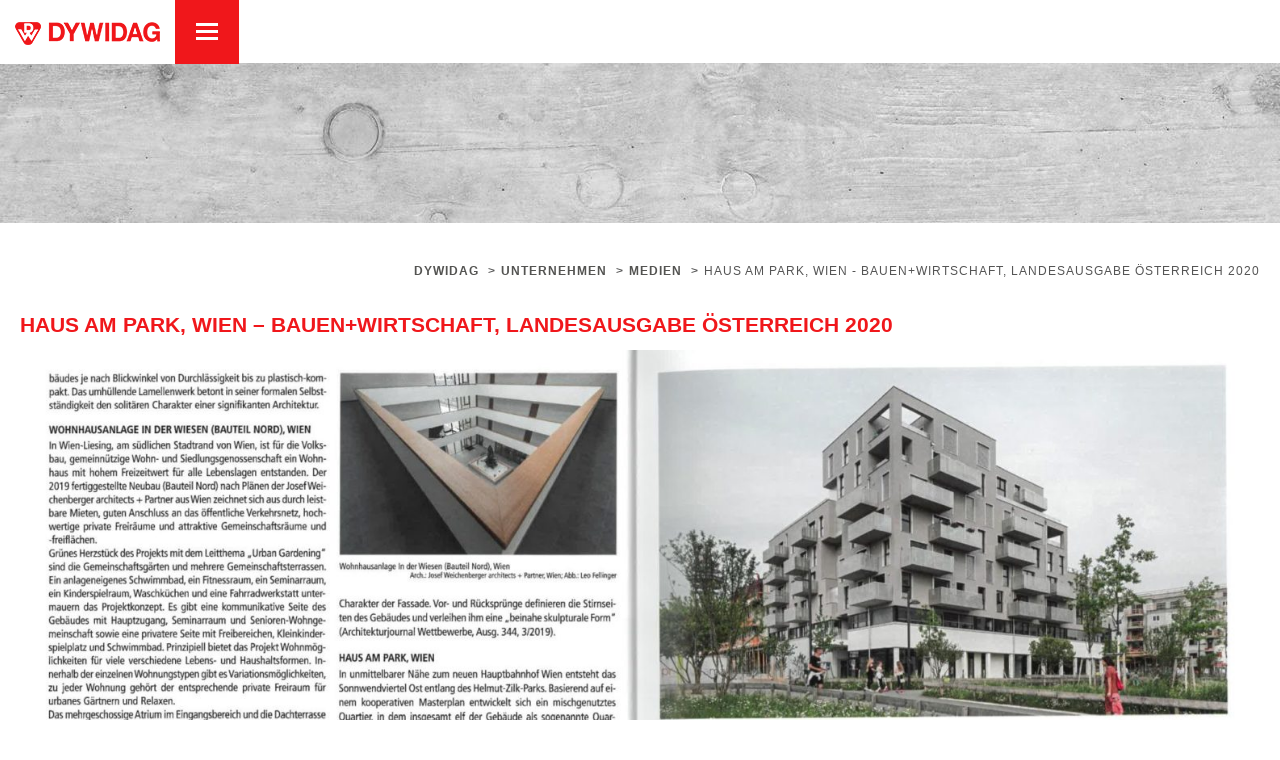

--- FILE ---
content_type: text/html; charset=UTF-8
request_url: https://dywidag.at/unternehmen/presse/presseberichte/haus-am-park-wien-bauenwirtschaft-landesausgabe-oesterreich-2020/
body_size: 13077
content:
<!DOCTYPE html>
<html lang="de">
<head>
<meta charset="UTF-8">
<meta name="facebook-domain-verification" content="keshiij3yzul7afc6diomd8gtaoqum" />
<link rel="profile" href="http://gmpg.org/xfn/11">
<link rel="pingback" href="https://dywidag.at/xmlrpc.php">
<link rel="shortcut icon" href="https://dywidag.at/wp-content/themes/dywidag/images/favicon.ico" type="image/x-icon">
<link rel="icon" href="https://dywidag.at/wp-content/themes/dywidag/images/favicon.ico" type="image/x-icon">
<meta name="HandheldFriendly" content="True">
<meta name="MobileOptimized" content="320">
<meta name="viewport" content="width=device-width, initial-scale=1.0"/>
<meta name='robots' content='index, follow, max-image-preview:large, max-snippet:-1, max-video-preview:-1' />
<style>img:is([sizes="auto" i], [sizes^="auto," i]) { contain-intrinsic-size: 3000px 1500px }</style>
<!-- This site is optimized with the Yoast SEO plugin v26.8 - https://yoast.com/product/yoast-seo-wordpress/ -->
<title>Haus am Park, Wien - Bauen+Wirtschaft, Landesausgabe Österreich 2020 - Dywidag</title>
<link rel="canonical" href="https://dywidag.at/unternehmen/presse/presseberichte/haus-am-park-wien-bauenwirtschaft-landesausgabe-oesterreich-2020/" />
<meta property="og:locale" content="de_DE" />
<meta property="og:type" content="article" />
<meta property="og:title" content="Haus am Park, Wien - Bauen+Wirtschaft, Landesausgabe Österreich 2020 - Dywidag" />
<meta property="og:url" content="https://dywidag.at/unternehmen/presse/presseberichte/haus-am-park-wien-bauenwirtschaft-landesausgabe-oesterreich-2020/" />
<meta property="og:site_name" content="Dywidag" />
<meta property="article:publisher" content="https://www.facebook.com/DYWIDAG/" />
<meta property="article:modified_time" content="2020-08-13T11:39:13+00:00" />
<meta property="og:image" content="https://dywidag.at/wp-content/uploads/2018/06/C17B_05-kl.jpg" />
<meta property="og:image:width" content="1920" />
<meta property="og:image:height" content="1280" />
<meta property="og:image:type" content="image/jpeg" />
<meta name="twitter:card" content="summary_large_image" />
<script type="application/ld+json" class="yoast-schema-graph">{"@context":"https://schema.org","@graph":[{"@type":"WebPage","@id":"https://dywidag.at/unternehmen/presse/presseberichte/haus-am-park-wien-bauenwirtschaft-landesausgabe-oesterreich-2020/","url":"https://dywidag.at/unternehmen/presse/presseberichte/haus-am-park-wien-bauenwirtschaft-landesausgabe-oesterreich-2020/","name":"Haus am Park, Wien - Bauen+Wirtschaft, Landesausgabe Österreich 2020 - Dywidag","isPartOf":{"@id":"https://dywidag.at/#website"},"primaryImageOfPage":{"@id":"https://dywidag.at/unternehmen/presse/presseberichte/haus-am-park-wien-bauenwirtschaft-landesausgabe-oesterreich-2020/#primaryimage"},"image":{"@id":"https://dywidag.at/unternehmen/presse/presseberichte/haus-am-park-wien-bauenwirtschaft-landesausgabe-oesterreich-2020/#primaryimage"},"thumbnailUrl":"https://dywidag.at/wp-content/uploads/2018/06/C17B_05-kl.jpg","datePublished":"2020-08-13T11:36:33+00:00","dateModified":"2020-08-13T11:39:13+00:00","breadcrumb":{"@id":"https://dywidag.at/unternehmen/presse/presseberichte/haus-am-park-wien-bauenwirtschaft-landesausgabe-oesterreich-2020/#breadcrumb"},"inLanguage":"de","potentialAction":[{"@type":"ReadAction","target":["https://dywidag.at/unternehmen/presse/presseberichte/haus-am-park-wien-bauenwirtschaft-landesausgabe-oesterreich-2020/"]}]},{"@type":"ImageObject","inLanguage":"de","@id":"https://dywidag.at/unternehmen/presse/presseberichte/haus-am-park-wien-bauenwirtschaft-landesausgabe-oesterreich-2020/#primaryimage","url":"https://dywidag.at/wp-content/uploads/2018/06/C17B_05-kl.jpg","contentUrl":"https://dywidag.at/wp-content/uploads/2018/06/C17B_05-kl.jpg","width":1920,"height":1280},{"@type":"BreadcrumbList","@id":"https://dywidag.at/unternehmen/presse/presseberichte/haus-am-park-wien-bauenwirtschaft-landesausgabe-oesterreich-2020/#breadcrumb","itemListElement":[{"@type":"ListItem","position":1,"name":"Startseite","item":"https://dywidag.at/"},{"@type":"ListItem","position":2,"name":"Haus am Park, Wien &#8211; Bauen+Wirtschaft, Landesausgabe Österreich 2020"}]},{"@type":"WebSite","@id":"https://dywidag.at/#website","url":"https://dywidag.at/","name":"Dywidag","description":"Wir bauen auf Ideen","publisher":{"@id":"https://dywidag.at/#organization"},"potentialAction":[{"@type":"SearchAction","target":{"@type":"EntryPoint","urlTemplate":"https://dywidag.at/?s={search_term_string}"},"query-input":{"@type":"PropertyValueSpecification","valueRequired":true,"valueName":"search_term_string"}}],"inLanguage":"de"},{"@type":"Organization","@id":"https://dywidag.at/#organization","name":"DYWIDAG Dyckerhoff & Widmann GmbH","url":"https://dywidag.at/","logo":{"@type":"ImageObject","inLanguage":"de","@id":"https://dywidag.at/#/schema/logo/image/","url":"https://dywidag.at/wp-content/uploads/2017/09/DYWIDAG-DW_rgb.png","contentUrl":"https://dywidag.at/wp-content/uploads/2017/09/DYWIDAG-DW_rgb.png","width":267,"height":60,"caption":"DYWIDAG Dyckerhoff & Widmann GmbH"},"image":{"@id":"https://dywidag.at/#/schema/logo/image/"},"sameAs":["https://www.facebook.com/DYWIDAG/","https://www.instagram.com/dywidag_at/","https://www.linkedin.com/company/25061792/","https://www.youtube.com/user/DywidagChannel"]}]}</script>
<!-- / Yoast SEO plugin. -->
<link rel='dns-prefetch' href='//webcache-eu.datareporter.eu' />
<link rel="alternate" type="application/rss+xml" title="Dywidag &raquo; Feed" href="https://dywidag.at/feed/" />
<link rel="alternate" type="application/rss+xml" title="Dywidag &raquo; Kommentar-Feed" href="https://dywidag.at/comments/feed/" />
<script type="text/javascript">
/* <![CDATA[ */
window._wpemojiSettings = {"baseUrl":"https:\/\/s.w.org\/images\/core\/emoji\/16.0.1\/72x72\/","ext":".png","svgUrl":"https:\/\/s.w.org\/images\/core\/emoji\/16.0.1\/svg\/","svgExt":".svg","source":{"concatemoji":"https:\/\/dywidag.at\/wp-includes\/js\/wp-emoji-release.min.js?ver=6.8.3"}};
/*! This file is auto-generated */
!function(s,n){var o,i,e;function c(e){try{var t={supportTests:e,timestamp:(new Date).valueOf()};sessionStorage.setItem(o,JSON.stringify(t))}catch(e){}}function p(e,t,n){e.clearRect(0,0,e.canvas.width,e.canvas.height),e.fillText(t,0,0);var t=new Uint32Array(e.getImageData(0,0,e.canvas.width,e.canvas.height).data),a=(e.clearRect(0,0,e.canvas.width,e.canvas.height),e.fillText(n,0,0),new Uint32Array(e.getImageData(0,0,e.canvas.width,e.canvas.height).data));return t.every(function(e,t){return e===a[t]})}function u(e,t){e.clearRect(0,0,e.canvas.width,e.canvas.height),e.fillText(t,0,0);for(var n=e.getImageData(16,16,1,1),a=0;a<n.data.length;a++)if(0!==n.data[a])return!1;return!0}function f(e,t,n,a){switch(t){case"flag":return n(e,"\ud83c\udff3\ufe0f\u200d\u26a7\ufe0f","\ud83c\udff3\ufe0f\u200b\u26a7\ufe0f")?!1:!n(e,"\ud83c\udde8\ud83c\uddf6","\ud83c\udde8\u200b\ud83c\uddf6")&&!n(e,"\ud83c\udff4\udb40\udc67\udb40\udc62\udb40\udc65\udb40\udc6e\udb40\udc67\udb40\udc7f","\ud83c\udff4\u200b\udb40\udc67\u200b\udb40\udc62\u200b\udb40\udc65\u200b\udb40\udc6e\u200b\udb40\udc67\u200b\udb40\udc7f");case"emoji":return!a(e,"\ud83e\udedf")}return!1}function g(e,t,n,a){var r="undefined"!=typeof WorkerGlobalScope&&self instanceof WorkerGlobalScope?new OffscreenCanvas(300,150):s.createElement("canvas"),o=r.getContext("2d",{willReadFrequently:!0}),i=(o.textBaseline="top",o.font="600 32px Arial",{});return e.forEach(function(e){i[e]=t(o,e,n,a)}),i}function t(e){var t=s.createElement("script");t.src=e,t.defer=!0,s.head.appendChild(t)}"undefined"!=typeof Promise&&(o="wpEmojiSettingsSupports",i=["flag","emoji"],n.supports={everything:!0,everythingExceptFlag:!0},e=new Promise(function(e){s.addEventListener("DOMContentLoaded",e,{once:!0})}),new Promise(function(t){var n=function(){try{var e=JSON.parse(sessionStorage.getItem(o));if("object"==typeof e&&"number"==typeof e.timestamp&&(new Date).valueOf()<e.timestamp+604800&&"object"==typeof e.supportTests)return e.supportTests}catch(e){}return null}();if(!n){if("undefined"!=typeof Worker&&"undefined"!=typeof OffscreenCanvas&&"undefined"!=typeof URL&&URL.createObjectURL&&"undefined"!=typeof Blob)try{var e="postMessage("+g.toString()+"("+[JSON.stringify(i),f.toString(),p.toString(),u.toString()].join(",")+"));",a=new Blob([e],{type:"text/javascript"}),r=new Worker(URL.createObjectURL(a),{name:"wpTestEmojiSupports"});return void(r.onmessage=function(e){c(n=e.data),r.terminate(),t(n)})}catch(e){}c(n=g(i,f,p,u))}t(n)}).then(function(e){for(var t in e)n.supports[t]=e[t],n.supports.everything=n.supports.everything&&n.supports[t],"flag"!==t&&(n.supports.everythingExceptFlag=n.supports.everythingExceptFlag&&n.supports[t]);n.supports.everythingExceptFlag=n.supports.everythingExceptFlag&&!n.supports.flag,n.DOMReady=!1,n.readyCallback=function(){n.DOMReady=!0}}).then(function(){return e}).then(function(){var e;n.supports.everything||(n.readyCallback(),(e=n.source||{}).concatemoji?t(e.concatemoji):e.wpemoji&&e.twemoji&&(t(e.twemoji),t(e.wpemoji)))}))}((window,document),window._wpemojiSettings);
/* ]]> */
</script>
<style id='wp-emoji-styles-inline-css' type='text/css'>
img.wp-smiley, img.emoji {
display: inline !important;
border: none !important;
box-shadow: none !important;
height: 1em !important;
width: 1em !important;
margin: 0 0.07em !important;
vertical-align: -0.1em !important;
background: none !important;
padding: 0 !important;
}
</style>
<link rel='stylesheet' id='wp-block-library-css' href='//dywidag.at/wp-content/cache/wpfc-minified/jnie2dr6/g0dg1.css' type='text/css' media='all' />
<style id='classic-theme-styles-inline-css' type='text/css'>
/*! This file is auto-generated */
.wp-block-button__link{color:#fff;background-color:#32373c;border-radius:9999px;box-shadow:none;text-decoration:none;padding:calc(.667em + 2px) calc(1.333em + 2px);font-size:1.125em}.wp-block-file__button{background:#32373c;color:#fff;text-decoration:none}
</style>
<style id='global-styles-inline-css' type='text/css'>
:root{--wp--preset--aspect-ratio--square: 1;--wp--preset--aspect-ratio--4-3: 4/3;--wp--preset--aspect-ratio--3-4: 3/4;--wp--preset--aspect-ratio--3-2: 3/2;--wp--preset--aspect-ratio--2-3: 2/3;--wp--preset--aspect-ratio--16-9: 16/9;--wp--preset--aspect-ratio--9-16: 9/16;--wp--preset--color--black: #000000;--wp--preset--color--cyan-bluish-gray: #abb8c3;--wp--preset--color--white: #ffffff;--wp--preset--color--pale-pink: #f78da7;--wp--preset--color--vivid-red: #cf2e2e;--wp--preset--color--luminous-vivid-orange: #ff6900;--wp--preset--color--luminous-vivid-amber: #fcb900;--wp--preset--color--light-green-cyan: #7bdcb5;--wp--preset--color--vivid-green-cyan: #00d084;--wp--preset--color--pale-cyan-blue: #8ed1fc;--wp--preset--color--vivid-cyan-blue: #0693e3;--wp--preset--color--vivid-purple: #9b51e0;--wp--preset--gradient--vivid-cyan-blue-to-vivid-purple: linear-gradient(135deg,rgba(6,147,227,1) 0%,rgb(155,81,224) 100%);--wp--preset--gradient--light-green-cyan-to-vivid-green-cyan: linear-gradient(135deg,rgb(122,220,180) 0%,rgb(0,208,130) 100%);--wp--preset--gradient--luminous-vivid-amber-to-luminous-vivid-orange: linear-gradient(135deg,rgba(252,185,0,1) 0%,rgba(255,105,0,1) 100%);--wp--preset--gradient--luminous-vivid-orange-to-vivid-red: linear-gradient(135deg,rgba(255,105,0,1) 0%,rgb(207,46,46) 100%);--wp--preset--gradient--very-light-gray-to-cyan-bluish-gray: linear-gradient(135deg,rgb(238,238,238) 0%,rgb(169,184,195) 100%);--wp--preset--gradient--cool-to-warm-spectrum: linear-gradient(135deg,rgb(74,234,220) 0%,rgb(151,120,209) 20%,rgb(207,42,186) 40%,rgb(238,44,130) 60%,rgb(251,105,98) 80%,rgb(254,248,76) 100%);--wp--preset--gradient--blush-light-purple: linear-gradient(135deg,rgb(255,206,236) 0%,rgb(152,150,240) 100%);--wp--preset--gradient--blush-bordeaux: linear-gradient(135deg,rgb(254,205,165) 0%,rgb(254,45,45) 50%,rgb(107,0,62) 100%);--wp--preset--gradient--luminous-dusk: linear-gradient(135deg,rgb(255,203,112) 0%,rgb(199,81,192) 50%,rgb(65,88,208) 100%);--wp--preset--gradient--pale-ocean: linear-gradient(135deg,rgb(255,245,203) 0%,rgb(182,227,212) 50%,rgb(51,167,181) 100%);--wp--preset--gradient--electric-grass: linear-gradient(135deg,rgb(202,248,128) 0%,rgb(113,206,126) 100%);--wp--preset--gradient--midnight: linear-gradient(135deg,rgb(2,3,129) 0%,rgb(40,116,252) 100%);--wp--preset--font-size--small: 13px;--wp--preset--font-size--medium: 20px;--wp--preset--font-size--large: 36px;--wp--preset--font-size--x-large: 42px;--wp--preset--spacing--20: 0.44rem;--wp--preset--spacing--30: 0.67rem;--wp--preset--spacing--40: 1rem;--wp--preset--spacing--50: 1.5rem;--wp--preset--spacing--60: 2.25rem;--wp--preset--spacing--70: 3.38rem;--wp--preset--spacing--80: 5.06rem;--wp--preset--shadow--natural: 6px 6px 9px rgba(0, 0, 0, 0.2);--wp--preset--shadow--deep: 12px 12px 50px rgba(0, 0, 0, 0.4);--wp--preset--shadow--sharp: 6px 6px 0px rgba(0, 0, 0, 0.2);--wp--preset--shadow--outlined: 6px 6px 0px -3px rgba(255, 255, 255, 1), 6px 6px rgba(0, 0, 0, 1);--wp--preset--shadow--crisp: 6px 6px 0px rgba(0, 0, 0, 1);}:where(.is-layout-flex){gap: 0.5em;}:where(.is-layout-grid){gap: 0.5em;}body .is-layout-flex{display: flex;}.is-layout-flex{flex-wrap: wrap;align-items: center;}.is-layout-flex > :is(*, div){margin: 0;}body .is-layout-grid{display: grid;}.is-layout-grid > :is(*, div){margin: 0;}:where(.wp-block-columns.is-layout-flex){gap: 2em;}:where(.wp-block-columns.is-layout-grid){gap: 2em;}:where(.wp-block-post-template.is-layout-flex){gap: 1.25em;}:where(.wp-block-post-template.is-layout-grid){gap: 1.25em;}.has-black-color{color: var(--wp--preset--color--black) !important;}.has-cyan-bluish-gray-color{color: var(--wp--preset--color--cyan-bluish-gray) !important;}.has-white-color{color: var(--wp--preset--color--white) !important;}.has-pale-pink-color{color: var(--wp--preset--color--pale-pink) !important;}.has-vivid-red-color{color: var(--wp--preset--color--vivid-red) !important;}.has-luminous-vivid-orange-color{color: var(--wp--preset--color--luminous-vivid-orange) !important;}.has-luminous-vivid-amber-color{color: var(--wp--preset--color--luminous-vivid-amber) !important;}.has-light-green-cyan-color{color: var(--wp--preset--color--light-green-cyan) !important;}.has-vivid-green-cyan-color{color: var(--wp--preset--color--vivid-green-cyan) !important;}.has-pale-cyan-blue-color{color: var(--wp--preset--color--pale-cyan-blue) !important;}.has-vivid-cyan-blue-color{color: var(--wp--preset--color--vivid-cyan-blue) !important;}.has-vivid-purple-color{color: var(--wp--preset--color--vivid-purple) !important;}.has-black-background-color{background-color: var(--wp--preset--color--black) !important;}.has-cyan-bluish-gray-background-color{background-color: var(--wp--preset--color--cyan-bluish-gray) !important;}.has-white-background-color{background-color: var(--wp--preset--color--white) !important;}.has-pale-pink-background-color{background-color: var(--wp--preset--color--pale-pink) !important;}.has-vivid-red-background-color{background-color: var(--wp--preset--color--vivid-red) !important;}.has-luminous-vivid-orange-background-color{background-color: var(--wp--preset--color--luminous-vivid-orange) !important;}.has-luminous-vivid-amber-background-color{background-color: var(--wp--preset--color--luminous-vivid-amber) !important;}.has-light-green-cyan-background-color{background-color: var(--wp--preset--color--light-green-cyan) !important;}.has-vivid-green-cyan-background-color{background-color: var(--wp--preset--color--vivid-green-cyan) !important;}.has-pale-cyan-blue-background-color{background-color: var(--wp--preset--color--pale-cyan-blue) !important;}.has-vivid-cyan-blue-background-color{background-color: var(--wp--preset--color--vivid-cyan-blue) !important;}.has-vivid-purple-background-color{background-color: var(--wp--preset--color--vivid-purple) !important;}.has-black-border-color{border-color: var(--wp--preset--color--black) !important;}.has-cyan-bluish-gray-border-color{border-color: var(--wp--preset--color--cyan-bluish-gray) !important;}.has-white-border-color{border-color: var(--wp--preset--color--white) !important;}.has-pale-pink-border-color{border-color: var(--wp--preset--color--pale-pink) !important;}.has-vivid-red-border-color{border-color: var(--wp--preset--color--vivid-red) !important;}.has-luminous-vivid-orange-border-color{border-color: var(--wp--preset--color--luminous-vivid-orange) !important;}.has-luminous-vivid-amber-border-color{border-color: var(--wp--preset--color--luminous-vivid-amber) !important;}.has-light-green-cyan-border-color{border-color: var(--wp--preset--color--light-green-cyan) !important;}.has-vivid-green-cyan-border-color{border-color: var(--wp--preset--color--vivid-green-cyan) !important;}.has-pale-cyan-blue-border-color{border-color: var(--wp--preset--color--pale-cyan-blue) !important;}.has-vivid-cyan-blue-border-color{border-color: var(--wp--preset--color--vivid-cyan-blue) !important;}.has-vivid-purple-border-color{border-color: var(--wp--preset--color--vivid-purple) !important;}.has-vivid-cyan-blue-to-vivid-purple-gradient-background{background: var(--wp--preset--gradient--vivid-cyan-blue-to-vivid-purple) !important;}.has-light-green-cyan-to-vivid-green-cyan-gradient-background{background: var(--wp--preset--gradient--light-green-cyan-to-vivid-green-cyan) !important;}.has-luminous-vivid-amber-to-luminous-vivid-orange-gradient-background{background: var(--wp--preset--gradient--luminous-vivid-amber-to-luminous-vivid-orange) !important;}.has-luminous-vivid-orange-to-vivid-red-gradient-background{background: var(--wp--preset--gradient--luminous-vivid-orange-to-vivid-red) !important;}.has-very-light-gray-to-cyan-bluish-gray-gradient-background{background: var(--wp--preset--gradient--very-light-gray-to-cyan-bluish-gray) !important;}.has-cool-to-warm-spectrum-gradient-background{background: var(--wp--preset--gradient--cool-to-warm-spectrum) !important;}.has-blush-light-purple-gradient-background{background: var(--wp--preset--gradient--blush-light-purple) !important;}.has-blush-bordeaux-gradient-background{background: var(--wp--preset--gradient--blush-bordeaux) !important;}.has-luminous-dusk-gradient-background{background: var(--wp--preset--gradient--luminous-dusk) !important;}.has-pale-ocean-gradient-background{background: var(--wp--preset--gradient--pale-ocean) !important;}.has-electric-grass-gradient-background{background: var(--wp--preset--gradient--electric-grass) !important;}.has-midnight-gradient-background{background: var(--wp--preset--gradient--midnight) !important;}.has-small-font-size{font-size: var(--wp--preset--font-size--small) !important;}.has-medium-font-size{font-size: var(--wp--preset--font-size--medium) !important;}.has-large-font-size{font-size: var(--wp--preset--font-size--large) !important;}.has-x-large-font-size{font-size: var(--wp--preset--font-size--x-large) !important;}
:where(.wp-block-post-template.is-layout-flex){gap: 1.25em;}:where(.wp-block-post-template.is-layout-grid){gap: 1.25em;}
:where(.wp-block-columns.is-layout-flex){gap: 2em;}:where(.wp-block-columns.is-layout-grid){gap: 2em;}
:root :where(.wp-block-pullquote){font-size: 1.5em;line-height: 1.6;}
</style>
<link rel='stylesheet' id='contact-form-7-css' href='//dywidag.at/wp-content/cache/wpfc-minified/f2u9h6ox/g0dg1.css' type='text/css' media='all' />
<link rel='stylesheet' id='style-datareporter-css' href='https://webcache-eu.datareporter.eu/c/e7705940-f6d6-4589-9277-c3f5cc60de23/eNVSoo2Kwy6j/d2o/banner.css?ver=6.8.3' type='text/css' media='all' />
<link rel='stylesheet' id='fbvc-grid-css' href='//dywidag.at/wp-content/cache/wpfc-minified/dqrhm1r1/g0dg1.css' type='text/css' media='all' />
<link rel='stylesheet' id='fbvc-font-awesome-css' href='//dywidag.at/wp-content/cache/wpfc-minified/8kz6zt74/g0dg1.css' type='text/css' media='all' />
<link rel='stylesheet' id='fbvc-style-css' href='//dywidag.at/wp-content/cache/wpfc-minified/m9lmbd1n/g0dg1.css' type='text/css' media='all' />
<link rel='stylesheet' id='image-hover-effects-css-css' href='//dywidag.at/wp-content/cache/wpfc-minified/21nez5u0/g0dg1.css' type='text/css' media='all' />
<link rel='stylesheet' id='style-css-css' href='//dywidag.at/wp-content/cache/wpfc-minified/1f1drc0/g0dg1.css' type='text/css' media='all' />
<link rel='stylesheet' id='font-awesome-latest-css' href='//dywidag.at/wp-content/cache/wpfc-minified/dtkckigi/g0dg1.css' type='text/css' media='all' />
<link rel='stylesheet' id='rs-plugin-settings-css' href='//dywidag.at/wp-content/cache/wpfc-minified/g28tzf2e/g0dg1.css' type='text/css' media='all' />
<style id='rs-plugin-settings-inline-css' type='text/css'>
#rs-demo-id {}
</style>
<link rel='stylesheet' id='rigel-style-css' href='//dywidag.at/wp-content/cache/wpfc-minified/qvx8daop/g0dg1.css' type='text/css' media='all' />
<link rel='stylesheet' id='rigel-icon-fonts-css' href='//dywidag.at/wp-content/cache/wpfc-minified/fu19ujmv/g0dg1.css' type='text/css' media='all' />
<link rel='stylesheet' id='slick-css-css' href='//dywidag.at/wp-content/cache/wpfc-minified/qktahwqk/g0dg1.css' type='text/css' media='all' />
<link rel='stylesheet' id='slick-theme-css' href='//dywidag.at/wp-content/cache/wpfc-minified/g1le998i/g0dg1.css' type='text/css' media='all' />
<link rel='stylesheet' id='bx-slider-css' href='//dywidag.at/wp-content/cache/wpfc-minified/feppr3n9/g0dg1.css' type='text/css' media='all' />
<link rel='stylesheet' id='animate-css' href='//dywidag.at/wp-content/cache/wpfc-minified/8upzy09p/g0dg1.css' type='text/css' media='all' />
<link rel='stylesheet' id='rigel-plugin-stylesheet-css' href='//dywidag.at/wp-content/cache/wpfc-minified/880skkvk/g0dg1.css' type='text/css' media='all' />
<link rel='stylesheet' id='rigel-stylesheet-css' href='//dywidag.at/wp-content/cache/wpfc-minified/klpjx1h9/g0dg1.css' type='text/css' media='all' />
<link rel='stylesheet' id='rigel-responsive-css' href='//dywidag.at/wp-content/cache/wpfc-minified/qut7kuwn/g0dg1.css' type='text/css' media='all' />
<link rel='stylesheet' id='rigel-custom-css-css' href='//dywidag.at/wp-content/cache/wpfc-minified/f6elbtvd/g0dg1.css' type='text/css' media='all' />
<script type="text/javascript" src="https://dywidag.at/wp-includes/js/jquery/jquery.min.js?ver=3.7.1" id="jquery-core-js"></script>
<script type="text/javascript" src="https://dywidag.at/wp-includes/js/jquery/jquery-migrate.min.js?ver=3.4.1" id="jquery-migrate-js"></script>
<script type="text/javascript" src="https://dywidag.at/wp-content/plugins/revslider/public/assets/js/jquery.themepunch.tools.min.js?ver=5.4.5.1" id="tp-tools-js"></script>
<script type="text/javascript" src="https://dywidag.at/wp-content/plugins/revslider/public/assets/js/jquery.themepunch.revolution.min.js?ver=5.4.5.1" id="revmin-js"></script>
<link rel="https://api.w.org/" href="https://dywidag.at/wp-json/" /><link rel="EditURI" type="application/rsd+xml" title="RSD" href="https://dywidag.at/xmlrpc.php?rsd" />
<meta name="generator" content="WordPress 6.8.3" />
<link rel='shortlink' href='https://dywidag.at/?p=3015' />
<link rel="alternate" title="oEmbed (JSON)" type="application/json+oembed" href="https://dywidag.at/wp-json/oembed/1.0/embed?url=https%3A%2F%2Fdywidag.at%2Funternehmen%2Fpresse%2Fpresseberichte%2Fhaus-am-park-wien-bauenwirtschaft-landesausgabe-oesterreich-2020%2F" />
<link rel="alternate" title="oEmbed (XML)" type="text/xml+oembed" href="https://dywidag.at/wp-json/oembed/1.0/embed?url=https%3A%2F%2Fdywidag.at%2Funternehmen%2Fpresse%2Fpresseberichte%2Fhaus-am-park-wien-bauenwirtschaft-landesausgabe-oesterreich-2020%2F&#038;format=xml" />
<style type="text/css">.recentcomments a{display:inline !important;padding:0 !important;margin:0 !important;}</style><meta name="generator" content="Powered by Visual Composer - drag and drop page builder for WordPress."/>
<!--[if lte IE 9]><link rel="stylesheet" type="text/css" href='//dywidag.at/wp-content/cache/wpfc-minified/97bzf2td/g0dg1.css' media="screen"><![endif]--><meta name="generator" content="Powered by Slider Revolution 5.4.5.1 - responsive, Mobile-Friendly Slider Plugin for WordPress with comfortable drag and drop interface." />
<script type="text/javascript">function setREVStartSize(e){
try{ var i=jQuery(window).width(),t=9999,r=0,n=0,l=0,f=0,s=0,h=0;					
if(e.responsiveLevels&&(jQuery.each(e.responsiveLevels,function(e,f){f>i&&(t=r=f,l=e),i>f&&f>r&&(r=f,n=e)}),t>r&&(l=n)),f=e.gridheight[l]||e.gridheight[0]||e.gridheight,s=e.gridwidth[l]||e.gridwidth[0]||e.gridwidth,h=i/s,h=h>1?1:h,f=Math.round(h*f),"fullscreen"==e.sliderLayout){var u=(e.c.width(),jQuery(window).height());if(void 0!=e.fullScreenOffsetContainer){var c=e.fullScreenOffsetContainer.split(",");if (c) jQuery.each(c,function(e,i){u=jQuery(i).length>0?u-jQuery(i).outerHeight(!0):u}),e.fullScreenOffset.split("%").length>1&&void 0!=e.fullScreenOffset&&e.fullScreenOffset.length>0?u-=jQuery(window).height()*parseInt(e.fullScreenOffset,0)/100:void 0!=e.fullScreenOffset&&e.fullScreenOffset.length>0&&(u-=parseInt(e.fullScreenOffset,0))}f=u}else void 0!=e.minHeight&&f<e.minHeight&&(f=e.minHeight);e.c.closest(".rev_slider_wrapper").css({height:f})					
}catch(d){console.log("Failure at Presize of Slider:"+d)}
};</script>
<style type="text/css" id="wp-custom-css">
.home .fullwidth_image {
position: relative;
overflow: hidden;
background-repeat: no-repeat;
}
.home .mycontainer .rote_box {
background-color: transparent;
background-image: url(https://dywidag.at/wp-content/uploads/2021/10/background-beton.jpg);
background-size: cover;
background-position: center;
background-repeat: no-repeat;
z-index: 102;
}
.home .mycontainer .rote_box hr {
background-color: #f0171b;
}
/*
.home .fullwidth_image:before, .home .fullwidth_image:after {
content: "";
background-color: #00000070;
width: 150vw;
height: 50px;
-webkit-box-shadow: 0px 0px 20px 0px rgb(0 0 0 / 70%);
box-shadow: 0px 0px 20px 0px rgb(0 0 0 / 70%);
position: absolute;
top: -46px;
left: -25vw;
border-radius: 50%;
z-index: 101;
}
*/
.home .fullwidth_image:after {
top: auto;
bottom: -46px;
}
/*FOOTER STYLING NEU*/
.footer-top .mycontainer {
display: flex;
flex-wrap: wrap;
}
.footer-brand-container {
width: 100%;
margin-bottom: 30px;
}
.footer-top .contact_info p {
margin-left: 0;
margin-bottom: 0;
}
.footer-top .contact_info span {
padding-right: 10px;
}
.menu-footer-2021-1-container {
margin-left: 27px;
margin-top: 20px;
}
.footer-top .contact_info p {
line-height: 21px;
}
.footer-top p.footer-title {
margin-bottom: 0;
text-transform: uppercase;
font-weight: bold;
line-height: 1.8;
}
.footer-top img.guetezeichen {
padding: 10px 10px;
height: 50px;
box-sizing: content-box;
}
.footer-top .social-icons span {
padding: 10px 10px 0;
font-size: 30px;
}
.footer-top .social-icons {
display: table;
margin: 0;
}
.footer-top .contact_info span {
padding-left: 0;
padding-right: 10px;
}
.footer-top .menu > li:last-child, .footer-top .menu {
margin-bottom: 0;
}
.footer-top .footer-contact, .footer-top .footer-menu, .footer-top .footer-guetezeichen, .footer-top .footer-social {
float: unset;
width: 25%;
}
.footer-top .menu > li > a, .footer-top p.footer-title {
color: #777a7b;
}
.footer-top .menu > li > a:hover {
color: #545452;
}
@media all and (max-width: 1024px) {
.footer-top .footer-contact, .footer-top .footer-menu, .footer-top .footer-guetezeichen, .footer-top .footer-social {
width: 50%;
margin-bottom: 20px;
}
}
@media all and (max-width: 768px) {
.footer-top .footer-contact, .footer-top .footer-menu, .footer-top .footer-guetezeichen, .footer-top .footer-social {
display: block !important;
}
}
@media all and (max-width: 767px) {
.footer-top .footer-contact, .footer-top .footer-menu, .footer-top .footer-guetezeichen, .footer-top .footer-social {
width: 100% !important;
}
.menu-footer-2021-1-container {
margin-left: 0;
}
}		</style>
<noscript><style type="text/css"> .wpb_animate_when_almost_visible { opacity: 1; }</style></noscript>				<style type="text/css" id="c4wp-checkout-css">
.woocommerce-checkout .c4wp_captcha_field {
margin-bottom: 10px;
margin-top: 15px;
position: relative;
display: inline-block;
}
</style>
<style type="text/css" id="c4wp-v3-lp-form-css">
.login #login, .login #lostpasswordform {
min-width: 350px !important;
}
.wpforms-field-c4wp iframe {
width: 100% !important;
}
</style>
<link rel="stylesheet" id="facebook-icon" href='//dywidag.at/wp-content/cache/wpfc-minified/4e3ftmv/g0dg1.css' type="text/css" media="all">
</head>
<body class="wp-singular pressemeldungen-template-default single single-pressemeldungen postid-3015 wp-theme-dywidag group-blog wpb-js-composer js-comp-ver-5.2 vc_responsive">
<div class="mobile-menu-nav"><div class="mobile-menu-inner" ></div></div>
<div id="content-pusher">
<p id="back-top" class="" ><a href="#top" aria-label="nach oben"><span class="pixicon-arrow-angle-up"></span></a></p>		
<div class="header-wrap header-1 sub-menu-dark">
<div class="header-con  pix-sticky-header">
<header class="header" role="banner" itemscope itemtype="http://schema.org/WPHeader">
<div class="">
<div id="inner-header" class="wrap clearfix">
<div id="logo" class="hide-on-sticky" itemscope itemtype="http://schema.org/Organization">
<a href="https://dywidag.at/" class="normal-logo" rel="nofollow">
<img src="https://dywidag.at/wp-content/uploads/2017/09/dywidag_logo.png" data-at2x="http://dywidag.at/wp-content/uploads/2017/09/dywidag_logo.png" alt="" class="dark-logo">
<img src="" data-at2x="" alt="" class="light-logo">
</a>
</div>
<div class="menu-responsive">
</div>
<div class="topnavigation">
<div class="open_navigation">
<!--<img src="https://dywidag.at/wp-content/themes/dywidag/images/dywidag_burger_menu.png" />-->
<div id="burger_menu">
<span></span>
<span></span>
<span></span>
</div>
</div>
<nav class="topnav" role="navigation">
<ul id="menu-main-nav" class="main-menu"><li id="menu-item-141" class="menu-item menu-item-type-post_type menu-item-object-page menu-item-has-children menu-item-141"><a class=""  href="https://dywidag.at/unternehmen/" data-ps2id-api="true" data-scroll="true">Unternehmen</a><span class="pix-dropdown-arrow"></span>
<span class='menu icon-pfeil-unten'></span><div class='content'><ul class='sub-menu' >
<li id="menu-item-216" class="menu-item menu-item-type-post_type menu-item-object-page menu-item-216"><a class="submenu_link"  href="https://dywidag.at/unternehmen/struktur-management/" data-ps2id-api="true" data-scroll="true">Struktur &#038; Management</a><span class="pix-dropdown-arrow"></span><div class='menu_picture' ><a class='submenu_link' href='https://dywidag.at/unternehmen/struktur-management/'><div class='submenu_img' style='background-image: url(https://dywidag.at/wp-content/uploads/2017/09/NL_Linz_02-690x460.jpg)'></div><span class='submenu_link'>Struktur &#038; Management</span></a></div>	<li id="menu-item-219" class="menu-item menu-item-type-post_type menu-item-object-page menu-item-219"><a class="submenu_link"  href="https://dywidag.at/unternehmen/leitbild/" data-ps2id-api="true" data-scroll="true">Philosophie &#038; Werte</a><span class="pix-dropdown-arrow"></span><div class='menu_picture' ><a class='submenu_link' href='https://dywidag.at/unternehmen/leitbild/'><div class='submenu_img' style='background-image: url(https://dywidag.at/wp-content/uploads/2017/09/Dywidag_Unternehmen_Leitbild_web-750x396.jpg)'></div><span class='submenu_link'>Philosophie &#038; Werte</span></a></div>	<li id="menu-item-215" class="menu-item menu-item-type-post_type menu-item-object-page menu-item-215"><a class="submenu_link"  href="https://dywidag.at/unternehmen/aktuelles/" data-ps2id-api="true" data-scroll="true">Aktuelles</a><span class="pix-dropdown-arrow"></span><div class='menu_picture' ><a class='submenu_link' href='https://dywidag.at/unternehmen/aktuelles/'><div class='submenu_img' style='background-image: url(https://dywidag.at/wp-content/uploads/2017/09/Dywidag_Unternehmen_Aktuelles_web-690x460.jpg)'></div><span class='submenu_link'>Aktuelles</span></a></div>	<li id="menu-item-218" class="menu-item menu-item-type-post_type menu-item-object-page menu-item-218"><a class="submenu_link"  href="https://dywidag.at/unternehmen/historie/" data-ps2id-api="true" data-scroll="true">Historie</a><span class="pix-dropdown-arrow"></span><div class='menu_picture' ><a class='submenu_link' href='https://dywidag.at/unternehmen/historie/'><div class='submenu_img' style='background-image: url(https://dywidag.at/wp-content/uploads/2017/09/Dywidag_Unternehmen_Historie_web-663x460.jpg)'></div><span class='submenu_link'>Historie</span></a></div>	<li id="menu-item-220" class="menu-item menu-item-type-post_type menu-item-object-page menu-item-220"><a class="submenu_link"  href="https://dywidag.at/unternehmen/medien/" data-ps2id-api="true" data-scroll="true">Medien</a><span class="pix-dropdown-arrow"></span><div class='menu_picture' ><a class='submenu_link' href='https://dywidag.at/unternehmen/medien/'><div class='submenu_img' style='background-image: url(https://dywidag.at/wp-content/uploads/2017/09/Dywidag_Unternehmen_Presse_web-750x441.jpg)'></div><span class='submenu_link'>Medien</span></a></div>	<li id="menu-item-221" class="menu-item menu-item-type-post_type menu-item-object-page menu-item-221"><a class="submenu_link"  href="https://dywidag.at/unternehmen/zertifikate/" data-ps2id-api="true" data-scroll="true">Zertifikate</a><span class="pix-dropdown-arrow"></span><div class='menu_picture' ><a class='submenu_link' href='https://dywidag.at/unternehmen/zertifikate/'><div class='submenu_img' style='background-image: url(https://dywidag.at/wp-content/uploads/2017/09/Dywidag_Unternehmen_Zertifikate_web-690x460.jpg)'></div><span class='submenu_link'>Zertifikate</span></a></div></ul><span class='icon-close submenu'></span><div>
<li id="menu-item-135" class="menu-item menu-item-type-post_type menu-item-object-page menu-item-has-children menu-item-135"><a class=""  href="https://dywidag.at/standorte/" data-ps2id-api="true" data-scroll="true">Standorte</a><span class="pix-dropdown-arrow"></span>
<span class='menu icon-pfeil-unten'></span><div class='content'><ul class='sub-menu' >
<li id="menu-item-770" class="menu-item menu-item-type-post_type menu-item-object-page menu-item-770"><a class="submenu_link"  href="https://dywidag.at/standorte/firmenzentrale/" data-ps2id-api="true" data-scroll="true">Firmenzentrale</a><span class="pix-dropdown-arrow"></span><div class='menu_picture' ><a class='submenu_link' href='https://dywidag.at/standorte/firmenzentrale/'><div class='submenu_img' style='background-image: url(https://dywidag.at/wp-content/uploads/2021/07/NL_Linz_10_B-20210722-INTERNET-690x460.jpg)'></div><span class='submenu_link'>Firmenzentrale</span></a></div>	<li id="menu-item-140" class="menu-item menu-item-type-post_type menu-item-object-page menu-item-140"><a class="submenu_link"  href="https://dywidag.at/standorte/niederlassung-wien/" data-ps2id-api="true" data-scroll="true">Wien</a><span class="pix-dropdown-arrow"></span><div class='menu_picture' ><a class='submenu_link' href='https://dywidag.at/standorte/niederlassung-wien/'><div class='submenu_img' style='background-image: url(https://dywidag.at/wp-content/uploads/2017/09/NL_Wien_01-690x460.jpg)'></div><span class='submenu_link'>Wien</span></a></div>	<li id="menu-item-139" class="menu-item menu-item-type-post_type menu-item-object-page menu-item-139"><a class="submenu_link"  href="https://dywidag.at/standorte/niederlassung-linz/" data-ps2id-api="true" data-scroll="true">Linz</a><span class="pix-dropdown-arrow"></span><div class='menu_picture' ><a class='submenu_link' href='https://dywidag.at/standorte/niederlassung-linz/'><div class='submenu_img' style='background-image: url(https://dywidag.at/wp-content/uploads/2021/07/NL_Linz_10_B-20210722-INTERNET-690x460.jpg)'></div><span class='submenu_link'>Linz</span></a></div>	<li id="menu-item-138" class="menu-item menu-item-type-post_type menu-item-object-page menu-item-138"><a class="submenu_link"  href="https://dywidag.at/standorte/niederlassung-wals/" data-ps2id-api="true" data-scroll="true">Wals-Siezenheim</a><span class="pix-dropdown-arrow"></span><div class='menu_picture' ><a class='submenu_link' href='https://dywidag.at/standorte/niederlassung-wals/'><div class='submenu_img' style='background-image: url(https://dywidag.at/wp-content/uploads/2024/12/24-12-AlpAreal-57735-Bearbeitetweb-693x460.jpg)'></div><span class='submenu_link'>Wals-Siezenheim</span></a></div>	<li id="menu-item-4538" class="menu-item menu-item-type-post_type menu-item-object-page menu-item-4538"><a class="submenu_link"  href="https://dywidag.at/standorte/niederlassung-graz/" data-ps2id-api="true" data-scroll="true">Graz</a><span class="pix-dropdown-arrow"></span><div class='menu_picture' ><a class='submenu_link' href='https://dywidag.at/standorte/niederlassung-graz/'><div class='submenu_img' style='background-image: url(https://dywidag.at/wp-content/uploads/2022/11/uea-MWa-410x460.jpg)'></div><span class='submenu_link'>Graz</span></a></div>	<li id="menu-item-136" class="menu-item menu-item-type-post_type menu-item-object-page menu-item-136"><a class="submenu_link"  href="https://dywidag.at/standorte/bauhof-ennsdorf/" data-ps2id-api="true" data-scroll="true">Bauhof Ennsdorf</a><span class="pix-dropdown-arrow"></span><div class='menu_picture' ><a class='submenu_link' href='https://dywidag.at/standorte/bauhof-ennsdorf/'><div class='submenu_img' style='background-image: url(https://dywidag.at/wp-content/uploads/2017/09/Bauhof_01-690x460.jpg)'></div><span class='submenu_link'>Bauhof Ennsdorf</span></a></div></ul><span class='icon-close submenu'></span><div>
<li id="menu-item-2458" class="menu-item menu-item-type-custom menu-item-object-custom menu-item-2458"><a class=""  target="_blank" href="https://karriere.dywidag.at" data-ps2id-api="true" data-scroll="true">Jobs &#038; Karriere</a><span class="pix-dropdown-arrow"></span><li id="menu-item-5654" class="menu-item menu-item-type-post_type menu-item-object-page menu-item-has-children menu-item-5654"><a class=""  href="https://dywidag.at/leistungen/" data-ps2id-api="true" data-scroll="true">Leistungen</a><span class="pix-dropdown-arrow"></span>
<span class='menu icon-pfeil-unten'></span><div class='content'><ul class='sub-menu' >
<li id="menu-item-5655" class="menu-item menu-item-type-post_type menu-item-object-page menu-item-5655"><a class="submenu_link"  href="https://dywidag.at/neubau/" data-ps2id-api="true" data-scroll="true">Neubau</a><span class="pix-dropdown-arrow"></span><div class='menu_picture' ><a class='submenu_link' href='https://dywidag.at/neubau/'><div class='submenu_img' style='background-image: url(https://dywidag.at/wp-content/uploads/2024/05/Hotel-Landmark-Neubau-720x460.jpg)'></div><span class='submenu_link'>Neubau</span></a></div>	<li id="menu-item-5656" class="menu-item menu-item-type-post_type menu-item-object-page menu-item-5656"><a class="submenu_link"  href="https://dywidag.at/revitalisierung-sanierung/" data-ps2id-api="true" data-scroll="true">Revitalisierung/Sanierung</a><span class="pix-dropdown-arrow"></span><div class='menu_picture' ><a class='submenu_link' href='https://dywidag.at/revitalisierung-sanierung/'><div class='submenu_img' style='background-image: url(https://dywidag.at/wp-content/uploads/2024/05/Tribuenen-Krieau-Revitalisierung-690x460.jpg)'></div><span class='submenu_link'>Revitalisierung/Sanierung</span></a></div></ul><span class='icon-close submenu'></span><div>
<li id="menu-item-134" class="menu-item menu-item-type-post_type menu-item-object-page menu-item-134"><a class=""  href="https://dywidag.at/aktuelle-projekte/" data-ps2id-api="true" data-scroll="true">Aktuelle Projekte</a><span class="pix-dropdown-arrow"></span><li id="menu-item-478" class="menu-item menu-item-type-post_type menu-item-object-page menu-item-478"><a class=""  href="https://dywidag.at/referenzprojekte/" data-ps2id-api="true" data-scroll="true">Referenzprojekte</a><span class="pix-dropdown-arrow"></span><li id="menu-item-132" class="menu-item menu-item-type-post_type menu-item-object-page menu-item-132"><a class=""  href="https://dywidag.at/kontakt/" data-ps2id-api="true" data-scroll="true">Kontakt</a><span class="pix-dropdown-arrow"></span></ul>					<div class="close_navigation">
<span class="icon-close"> </span>
</div>
<script>
var _ismobile = false;
if (window.innerWidth > 1280 && !_ismobile) {
window.onload = (event) => {
jQuery('.open_navigation').trigger("click");
};
}
</script>
</nav>
</div>
<h1>Haus am Park, Wien &#8211; Bauen+Wirtschaft, Landesausgabe Österreich 2020</h1>
<div class="topnav_search">
<div class="searchbutton">
<span class="icon-suche"> </span>
</div>
<div class="searchform">
<form role="search" method="get" class="search-form" action="https://dywidag.at/">
<label>
<input type="search" class="search-field" placeholder="Ihr Suchbegriff &#160;&hellip;" value="" name="s" />
</label>
</form>
<div class="search_close"><span class="icon-close"> </span></div>
</div>							
</div>
</div>
</div>
</header>
</div>
</div>
<div id="main-wrapper" class="clearfix header-1"  style="background-color:#fff">
<div id="sub-header" style="background-image: url(https://dywidag.at/wp-content/uploads/2017/08/Hintergrund_01_headerbild.jpg)" class="clear sub-header-1  clearfix align-center medium default" >
</div>
<div id="banner" class="sub-header-inner ">
<div class="mycontainer pix-breadcrumbs "><ul class="breadcrumb"><li><a href="">Dywidag</a><span class="delimiter"> > </span></li><li><a href="/unternehmen" >Unternehmen</a><span class="delimiter"> > </span></li><li><a href="/unternehmen/medien" >Medien</a><span class="delimiter"> > </span></li><li>Haus am Park, Wien - Bauen+Wirtschaft, Landesausgabe Österreich 2020</li></ul></div>
</div>		<div id="wrapper" data-preloadtrans="fadeInUp">			
<div id="content" class="site-content">
<div id="primary" class="content-area">
<main id="main" class="site-main container" role="main">
<div class="referenzsinglecontent">
<div class="row">
<div class="col-md-12">
<h2>Haus am Park, Wien &#8211; Bauen+Wirtschaft, Landesausgabe Österreich 2020</h2>
<!--<div class="date">13. August 2020</div>-->
<p><img fetchpriority="high" decoding="async" class="alignnone wp-image-3016 size-full" src="https://dywidag.at/wp-content/uploads/2020/08/Haus-am-Park-1.jpg" alt="" width="1920" height="1325" srcset="https://dywidag.at/wp-content/uploads/2020/08/Haus-am-Park-1.jpg 1920w, https://dywidag.at/wp-content/uploads/2020/08/Haus-am-Park-1-300x207.jpg 300w, https://dywidag.at/wp-content/uploads/2020/08/Haus-am-Park-1-1024x707.jpg 1024w, https://dywidag.at/wp-content/uploads/2020/08/Haus-am-Park-1-768x530.jpg 768w, https://dywidag.at/wp-content/uploads/2020/08/Haus-am-Park-1-1536x1060.jpg 1536w, https://dywidag.at/wp-content/uploads/2020/08/Haus-am-Park-1-507x350.jpg 507w, https://dywidag.at/wp-content/uploads/2020/08/Haus-am-Park-1-667x460.jpg 667w" sizes="(max-width: 1920px) 100vw, 1920px" /></p>
</div>
</div>
</div>
</main><!-- #main -->
<!--<div class="portfolio projekte">
<section class="center slick slider-for">
</section>
<section class="center slick slider-nav">
</section>		
</div>	-->	
<section class="referenz_navi">
<div class="mycontainer">
<div class="col-md-4 post_column">	                  
<a href="https://dywidag.at/unternehmen/presse/presseberichte/dynatrace-headquater-bauenwirtschaft-landesausgabe-oesterreich-2020/"><div class="prev-dark"></div><span>Vorheriger Beitrag</span></a>
</div> <!-- end col-md-6 -->
<div class="col-md-4 overview">
<a href="https://dywidag.at/unternehmen/medien/pressemeldungen"><div class="overview-dark"></div><span>Zur Übersicht</span></a>
</div>
<div class="col-md-4 post_column right">
<a href="https://dywidag.at/unternehmen/presse/presseberichte/business-campus-ii-hagenberg-ooen-27-07-2020/"><div class="next-dark"></div><span>Nächster Beitrag</span></a>    
</div> <!-- end col-md-6 -->
</div> <!-- end container -->
</section>
</div><!-- #primary -->

</div><!-- #content -->
</div> <!-- End of Wrapper -->
</div> <!-- End of Main Wrap -->
<footer class="footer  footer-light ">
<div class="footer-top">
<div class="mycontainer">
<div class="footer-brand-container">
<img src='https://dywidag.at/wp-content/uploads/2017/09/DYWIDAG-DW_rgb.png' alt="logo"/>
</div>
<div class="col-1_5 contact_info footer-contact">
<p><a aria-label="Adresse" href="https://www.google.at/maps/place/Thanhoferstraße+5-7,+4030+Linz" target="_blank"><span class="icon-marker"></span>Thanhoferstraße 5-7, 4030 Linz</a></p>
<p><a aria-label="Telefon" href="tel:00437323832910"><span class="icon-telefon"></span>+43 732 38 32 91 - 0</a></p>
<p><a aria-label="Mail" class="change_mail" href="#" id="gf.dywidag@dywidag.at"><span class="icon-email"></span>gf.dywidag@dywidag.at</a></p>
<div class="menu-footer-2021-1-container"><ul id="menu-footer-2021-1" class="menu"><li id="menu-item-3828" class="menu-item menu-item-type-post_type menu-item-object-page menu-item-3828"><a href="https://dywidag.at/kontakt/" data-ps2id-api="true" data-scroll="true">Kontaktformular</a></li>
<li id="menu-item-3829" class="menu-item menu-item-type-post_type menu-item-object-page menu-item-3829"><a href="https://dywidag.at/standorte/" data-ps2id-api="true" data-scroll="true">Standorte</a></li>
</ul></div>				</div>
<div class="col-2_5 footer-menu">
<div class="menu-footer-2021-2-container"><ul id="menu-footer-2021-2" class="menu"><li id="menu-item-3830" class="menu-item menu-item-type-post_type menu-item-object-page menu-item-3830"><a href="https://dywidag.at/jobs-karriere/" data-ps2id-api="true" data-scroll="true">Jobs &#038; Karriere</a></li>
<li id="menu-item-3831" class="menu-item menu-item-type-post_type menu-item-object-page menu-item-3831"><a href="https://dywidag.at/aktuelle-projekte/" data-ps2id-api="true" data-scroll="true">Aktuelle Projekte</a></li>
<li id="menu-item-3832" class="menu-item menu-item-type-post_type menu-item-object-page menu-item-3832"><a href="https://dywidag.at/referenzprojekte/" data-ps2id-api="true" data-scroll="true">Referenzprojekte</a></li>
<li id="menu-item-3833" class="menu-item menu-item-type-post_type menu-item-object-page menu-item-3833"><a href="https://dywidag.at/unternehmen/" data-ps2id-api="true" data-scroll="true">Unternehmen</a></li>
</ul></div>				</div>
<div class="col-1_5 footer-guetezeichen">
<p class="guete-title footer-title">
Geprüfte Qualität
</p>
<img class="guetezeichen" src='https://dywidag.at/wp-content/uploads/2017/08/guetezeichen_austria_quality.png' alt="Gütezeichen Österreich"/>
<img class="guetezeichen" src='https://dywidag.at/wp-content/uploads/2017/08/guetezeichen_austria_geprueft.png' alt="Gütezeichen Österreich"/>
<img class="guetezeichen" src='https://dywidag.at/wp-content/uploads/2017/08/guetezeichen_erfolg_qualitaet.png' alt="Gütezeichen Österreich"/>
</div>
<div class="col-1_5 contact_info footer-social">
<p class="social-title footer-title">
Social Media
</p>
<div class='social-icons'>
<div>
<a target="_blank" aria-label="Linkedin" href="https://www.linkedin.com/company/25061792/"><span class="icon-linkedin"></span></a>
<a target="_blank" aria-label="Facebook" href="https://www.facebook.com/DYWIDAG/"><span class="icon-facebook"></span></a>
<a target="_blank" aria-label="Instagram" href="https://www.instagram.com/dywidag_at/"><span class="icon-instagram"></span></a>
<a target="_blank" aria-label="Xing" href="https://www.xing.com/pages/dywidagdyckerhoff-widmanngmbh"><span class="icon-xing"></span></a>
<a target="_blank" aria-label="Kununu" href="https://kununu.com/at/dywidag-dyckerhoff-widmann?utm_medium=affiliate&utm_source=widget&utm_content=widget_icon_score_logo_small&rfr=affiliate_widget"><span class="icon-kununu"><img alt="Kununu" src="/wp-content/themes/dywidag/_img/icon-kununu.svg" style="width:30px;color: #777a7b;opacity: 0.5;"></span></a>
</div>
<div>
<a target="_blank" aria-label="Kununu" href="https://kununu.com/at/dywidag-dyckerhoff-widmann?utm_medium=affiliate&utm_source=widget&utm_content=widget_icon_score_logo_small&rfr=affiliate_widget"><img alt="Kununu Top-Company 2024" src="/wp-content/uploads/2024/04/Top-Company-Siegel-2024-e1701787561807.jpg" width="75" /></a>
</div>
</div>	
</div>
<div class="col-2_5 footer-menu">
<div class="menu">
<ul class="menu">
<li class="page_item page-item-84"><a aria-label="Einkaufsbedingungen" href="https://dywidag.at/Einkaufsbedingungen.pdf" target="_ekb">Einkaufsbedingungen</a></li>
<li class="page_item page-item-84"><a aria-label="Hinweisgebersystem" href="https://dywidag.integrityline.com/" target="_hgs">Hinweisgebersystem</a></li>
<li class="page_item page-item-84"><a aria-label="Code of Conduct" href="https://dywidag.at/Dywidag_Code_of_Conduct.pdf" target="_coc">Code of Conduct</a></li>
<li class="page_item page-item-2"><a aria-label="Datenschutzerklärung" href="https://dywidag.at/datenschutz">Datenschutzerklärung</a></li>
<li class="page_item page-item-2"><a aria-label="Impressum" href="https://dywidag.at/impressum">Impressum</a></li>
</ul>
</div>
</div>
</div>		
<!-- Copyright -->
<div class="footer-bottom">
<div class="mycontainer">
<div class="copyright footer-copyright">
<div class="col-6 copyright-text">
© DYWIDAG Dyckerhoff & Widmann Gesellschaft m.b.H. All rights reserved.							</div>
<!--
<div class="copyright-links">
<a href="https://dywidag.at/impressum">Impressum</a>
|
<a href="https://dywidag.at/datenschutz">Datenschutzerklärung</a>
</div>
-->
</div>
</div>
</div>
</footer>
</div>		
<!-- Global site tag (gtag.js) - Google Analytics -->
<script async src="https://www.googletagmanager.com/gtag/js?id=UA-111441449-1"></script>
<script>
window.dataLayer = window.dataLayer || [];
function gtag(){dataLayer.push(arguments);}
gtag('js', new Date());
gtag('config', 'UA-111441449-1', { 'anonymize_ip': true });
</script>
<script type="speculationrules">
{"prefetch":[{"source":"document","where":{"and":[{"href_matches":"\/*"},{"not":{"href_matches":["\/wp-*.php","\/wp-admin\/*","\/wp-content\/uploads\/*","\/wp-content\/*","\/wp-content\/plugins\/*","\/wp-content\/themes\/dywidag\/*","\/*\\?(.+)"]}},{"not":{"selector_matches":"a[rel~=\"nofollow\"]"}},{"not":{"selector_matches":".no-prefetch, .no-prefetch a"}}]},"eagerness":"conservative"}]}
</script>
<script type="text/javascript" src="https://dywidag.at/wp-includes/js/dist/hooks.min.js?ver=4d63a3d491d11ffd8ac6" id="wp-hooks-js"></script>
<script type="text/javascript" src="https://dywidag.at/wp-includes/js/dist/i18n.min.js?ver=5e580eb46a90c2b997e6" id="wp-i18n-js"></script>
<script type="text/javascript" id="wp-i18n-js-after">
/* <![CDATA[ */
wp.i18n.setLocaleData( { 'text direction\u0004ltr': [ 'ltr' ] } );
/* ]]> */
</script>
<script type="text/javascript" src="https://dywidag.at/wp-content/plugins/contact-form-7/includes/swv/js/index.js?ver=6.1.4" id="swv-js"></script>
<script type="text/javascript" id="contact-form-7-js-translations">
/* <![CDATA[ */
( function( domain, translations ) {
var localeData = translations.locale_data[ domain ] || translations.locale_data.messages;
localeData[""].domain = domain;
wp.i18n.setLocaleData( localeData, domain );
} )( "contact-form-7", {"translation-revision-date":"2025-10-26 03:28:49+0000","generator":"GlotPress\/4.0.3","domain":"messages","locale_data":{"messages":{"":{"domain":"messages","plural-forms":"nplurals=2; plural=n != 1;","lang":"de"},"This contact form is placed in the wrong place.":["Dieses Kontaktformular wurde an der falschen Stelle platziert."],"Error:":["Fehler:"]}},"comment":{"reference":"includes\/js\/index.js"}} );
/* ]]> */
</script>
<script type="text/javascript" id="contact-form-7-js-before">
/* <![CDATA[ */
var wpcf7 = {
"api": {
"root": "https:\/\/dywidag.at\/wp-json\/",
"namespace": "contact-form-7\/v1"
}
};
/* ]]> */
</script>
<script type="text/javascript" src="https://dywidag.at/wp-content/plugins/contact-form-7/includes/js/index.js?ver=6.1.4" id="contact-form-7-js"></script>
<script type="text/javascript" src="https://webcache-eu.datareporter.eu/c/e7705940-f6d6-4589-9277-c3f5cc60de23/eNVSoo2Kwy6j/d2o/banner.js?lang=de&amp;ver=1.0" id="datareporter_script-js"></script>
<script type="text/javascript" id="datareporter_script-js-after">
/* <![CDATA[ */
window.cookieconsent.initialise(dr_cookiebanner_options);
/* ]]> */
</script>
<script type="text/javascript" id="page-scroll-to-id-plugin-script-js-extra">
/* <![CDATA[ */
var mPS2id_params = {"instances":{"mPS2id_instance_0":{"selector":"a[rel='m_PageScroll2id']","autoSelectorMenuLinks":"true","excludeSelector":"a[href^='#tab-'], a[href^='#tabs-'], a[data-toggle]:not([data-toggle='tooltip']), a[data-slide], a[data-vc-tabs], a[data-vc-accordion]","scrollSpeed":1000,"autoScrollSpeed":"true","scrollEasing":"easeInOutQuint","scrollingEasing":"easeOutQuint","forceScrollEasing":"false","pageEndSmoothScroll":"true","stopScrollOnUserAction":"false","autoCorrectScroll":"false","autoCorrectScrollExtend":"false","layout":"vertical","offset":0,"dummyOffset":"false","highlightSelector":"","clickedClass":"mPS2id-clicked","targetClass":"mPS2id-target","highlightClass":"mPS2id-highlight","forceSingleHighlight":"false","keepHighlightUntilNext":"false","highlightByNextTarget":"false","appendHash":"false","scrollToHash":"true","scrollToHashForAll":"true","scrollToHashDelay":0,"scrollToHashUseElementData":"true","scrollToHashRemoveUrlHash":"false","disablePluginBelow":0,"adminDisplayWidgetsId":"true","adminTinyMCEbuttons":"true","unbindUnrelatedClickEvents":"false","unbindUnrelatedClickEventsSelector":"","normalizeAnchorPointTargets":"false","encodeLinks":"false"}},"total_instances":"1","shortcode_class":"_ps2id"};
/* ]]> */
</script>
<script type="text/javascript" src="https://dywidag.at/wp-content/plugins/page-scroll-to-id/js/page-scroll-to-id.min.js?ver=1.7.9" id="page-scroll-to-id-plugin-script-js"></script>
<script type="text/javascript" src="https://dywidag.at/wp-content/themes/dywidag/_js/angular.1.4.8.min.js?ver=1.4" id="angular-js"></script>
<script type="text/javascript" src="https://dywidag.at/wp-content/themes/dywidag/_js/app.js?ver=1.0" id="angular-app-js"></script>
<script type="text/javascript" src="https://dywidag.at/wp-content/themes/dywidag/_js/slick.min.js?ver=1.0" id="slick-min-js"></script>
<script type="text/javascript" src="https://dywidag.at/wp-content/themes/dywidag/_js/jquery.bxslider.min.js?ver=1.0" id="bx-slider-js"></script>
<script type="text/javascript" src="https://dywidag.at/wp-content/plugins/js_composer/assets/lib/waypoints/waypoints.min.js?ver=5.2" id="waypoints-js"></script>
<script type="text/javascript" id="rigel-plugins-js-js-extra">
/* <![CDATA[ */
var rigel_notice = {"rootUrl":"https:\/\/dywidag.at\/","ajaxurl":"https:\/\/dywidag.at\/wp-admin\/admin-ajax.php","nameError":"Please enter your name!","nameLenError":"Your name needs to be at least {0} characters","emailError":"Please enter a  valid email address.","emailLenError":"Your email address must be in the format of name@domain.com","subjectError":"You need to enter a subject!","subjectLenError":"Subject needs to be at least {0} characters","messageError":"You need to enter a message!","messageLenError":"Message needs to be at least {0} characters","rtl":"false","all_post_loaded_text":"All Items Loaded"};
/* ]]> */
</script>
<script type="text/javascript" src="https://dywidag.at/wp-content/themes/dywidag/_js/plugins.js?ver=1.3" id="rigel-plugins-js-js"></script>
<script type="text/javascript" src="https://dywidag.at/wp-content/themes/dywidag/_js/scripts.js?ver=1.3" id="rigel-scripts-js-js"></script>
<script type="text/javascript" src="https://dywidag.at/wp-content/themes/dywidag/_js/myscript.js?ver=1.3" id="my-script-js"></script>
<script type="text/javascript" src="https://www.google.com/recaptcha/api.js?render=6LdEYZIUAAAAAAmuQ-OUGerNm5r6_B9QcjyTWiD8&amp;ver=3.0" id="google-recaptcha-js"></script>
<script type="text/javascript" src="https://dywidag.at/wp-includes/js/dist/vendor/wp-polyfill.min.js?ver=3.15.0" id="wp-polyfill-js"></script>
<script type="text/javascript" id="wpcf7-recaptcha-js-before">
/* <![CDATA[ */
var wpcf7_recaptcha = {
"sitekey": "6LdEYZIUAAAAAAmuQ-OUGerNm5r6_B9QcjyTWiD8",
"actions": {
"homepage": "homepage",
"contactform": "contactform"
}
};
/* ]]> */
</script>
<script type="text/javascript" src="https://dywidag.at/wp-content/plugins/contact-form-7/modules/recaptcha/index.js?ver=6.1.4" id="wpcf7-recaptcha-js"></script>
</body>
</html><!-- end page. what a ride! -->
<!-- WP Fastest Cache file was created in 0.214 seconds, on 23. January 2026 @ 1:00 -->

--- FILE ---
content_type: text/html; charset=utf-8
request_url: https://www.google.com/recaptcha/api2/anchor?ar=1&k=6LdEYZIUAAAAAAmuQ-OUGerNm5r6_B9QcjyTWiD8&co=aHR0cHM6Ly9keXdpZGFnLmF0OjQ0Mw..&hl=en&v=PoyoqOPhxBO7pBk68S4YbpHZ&size=invisible&anchor-ms=20000&execute-ms=30000&cb=8koo4tugbnde
body_size: 48641
content:
<!DOCTYPE HTML><html dir="ltr" lang="en"><head><meta http-equiv="Content-Type" content="text/html; charset=UTF-8">
<meta http-equiv="X-UA-Compatible" content="IE=edge">
<title>reCAPTCHA</title>
<style type="text/css">
/* cyrillic-ext */
@font-face {
  font-family: 'Roboto';
  font-style: normal;
  font-weight: 400;
  font-stretch: 100%;
  src: url(//fonts.gstatic.com/s/roboto/v48/KFO7CnqEu92Fr1ME7kSn66aGLdTylUAMa3GUBHMdazTgWw.woff2) format('woff2');
  unicode-range: U+0460-052F, U+1C80-1C8A, U+20B4, U+2DE0-2DFF, U+A640-A69F, U+FE2E-FE2F;
}
/* cyrillic */
@font-face {
  font-family: 'Roboto';
  font-style: normal;
  font-weight: 400;
  font-stretch: 100%;
  src: url(//fonts.gstatic.com/s/roboto/v48/KFO7CnqEu92Fr1ME7kSn66aGLdTylUAMa3iUBHMdazTgWw.woff2) format('woff2');
  unicode-range: U+0301, U+0400-045F, U+0490-0491, U+04B0-04B1, U+2116;
}
/* greek-ext */
@font-face {
  font-family: 'Roboto';
  font-style: normal;
  font-weight: 400;
  font-stretch: 100%;
  src: url(//fonts.gstatic.com/s/roboto/v48/KFO7CnqEu92Fr1ME7kSn66aGLdTylUAMa3CUBHMdazTgWw.woff2) format('woff2');
  unicode-range: U+1F00-1FFF;
}
/* greek */
@font-face {
  font-family: 'Roboto';
  font-style: normal;
  font-weight: 400;
  font-stretch: 100%;
  src: url(//fonts.gstatic.com/s/roboto/v48/KFO7CnqEu92Fr1ME7kSn66aGLdTylUAMa3-UBHMdazTgWw.woff2) format('woff2');
  unicode-range: U+0370-0377, U+037A-037F, U+0384-038A, U+038C, U+038E-03A1, U+03A3-03FF;
}
/* math */
@font-face {
  font-family: 'Roboto';
  font-style: normal;
  font-weight: 400;
  font-stretch: 100%;
  src: url(//fonts.gstatic.com/s/roboto/v48/KFO7CnqEu92Fr1ME7kSn66aGLdTylUAMawCUBHMdazTgWw.woff2) format('woff2');
  unicode-range: U+0302-0303, U+0305, U+0307-0308, U+0310, U+0312, U+0315, U+031A, U+0326-0327, U+032C, U+032F-0330, U+0332-0333, U+0338, U+033A, U+0346, U+034D, U+0391-03A1, U+03A3-03A9, U+03B1-03C9, U+03D1, U+03D5-03D6, U+03F0-03F1, U+03F4-03F5, U+2016-2017, U+2034-2038, U+203C, U+2040, U+2043, U+2047, U+2050, U+2057, U+205F, U+2070-2071, U+2074-208E, U+2090-209C, U+20D0-20DC, U+20E1, U+20E5-20EF, U+2100-2112, U+2114-2115, U+2117-2121, U+2123-214F, U+2190, U+2192, U+2194-21AE, U+21B0-21E5, U+21F1-21F2, U+21F4-2211, U+2213-2214, U+2216-22FF, U+2308-230B, U+2310, U+2319, U+231C-2321, U+2336-237A, U+237C, U+2395, U+239B-23B7, U+23D0, U+23DC-23E1, U+2474-2475, U+25AF, U+25B3, U+25B7, U+25BD, U+25C1, U+25CA, U+25CC, U+25FB, U+266D-266F, U+27C0-27FF, U+2900-2AFF, U+2B0E-2B11, U+2B30-2B4C, U+2BFE, U+3030, U+FF5B, U+FF5D, U+1D400-1D7FF, U+1EE00-1EEFF;
}
/* symbols */
@font-face {
  font-family: 'Roboto';
  font-style: normal;
  font-weight: 400;
  font-stretch: 100%;
  src: url(//fonts.gstatic.com/s/roboto/v48/KFO7CnqEu92Fr1ME7kSn66aGLdTylUAMaxKUBHMdazTgWw.woff2) format('woff2');
  unicode-range: U+0001-000C, U+000E-001F, U+007F-009F, U+20DD-20E0, U+20E2-20E4, U+2150-218F, U+2190, U+2192, U+2194-2199, U+21AF, U+21E6-21F0, U+21F3, U+2218-2219, U+2299, U+22C4-22C6, U+2300-243F, U+2440-244A, U+2460-24FF, U+25A0-27BF, U+2800-28FF, U+2921-2922, U+2981, U+29BF, U+29EB, U+2B00-2BFF, U+4DC0-4DFF, U+FFF9-FFFB, U+10140-1018E, U+10190-1019C, U+101A0, U+101D0-101FD, U+102E0-102FB, U+10E60-10E7E, U+1D2C0-1D2D3, U+1D2E0-1D37F, U+1F000-1F0FF, U+1F100-1F1AD, U+1F1E6-1F1FF, U+1F30D-1F30F, U+1F315, U+1F31C, U+1F31E, U+1F320-1F32C, U+1F336, U+1F378, U+1F37D, U+1F382, U+1F393-1F39F, U+1F3A7-1F3A8, U+1F3AC-1F3AF, U+1F3C2, U+1F3C4-1F3C6, U+1F3CA-1F3CE, U+1F3D4-1F3E0, U+1F3ED, U+1F3F1-1F3F3, U+1F3F5-1F3F7, U+1F408, U+1F415, U+1F41F, U+1F426, U+1F43F, U+1F441-1F442, U+1F444, U+1F446-1F449, U+1F44C-1F44E, U+1F453, U+1F46A, U+1F47D, U+1F4A3, U+1F4B0, U+1F4B3, U+1F4B9, U+1F4BB, U+1F4BF, U+1F4C8-1F4CB, U+1F4D6, U+1F4DA, U+1F4DF, U+1F4E3-1F4E6, U+1F4EA-1F4ED, U+1F4F7, U+1F4F9-1F4FB, U+1F4FD-1F4FE, U+1F503, U+1F507-1F50B, U+1F50D, U+1F512-1F513, U+1F53E-1F54A, U+1F54F-1F5FA, U+1F610, U+1F650-1F67F, U+1F687, U+1F68D, U+1F691, U+1F694, U+1F698, U+1F6AD, U+1F6B2, U+1F6B9-1F6BA, U+1F6BC, U+1F6C6-1F6CF, U+1F6D3-1F6D7, U+1F6E0-1F6EA, U+1F6F0-1F6F3, U+1F6F7-1F6FC, U+1F700-1F7FF, U+1F800-1F80B, U+1F810-1F847, U+1F850-1F859, U+1F860-1F887, U+1F890-1F8AD, U+1F8B0-1F8BB, U+1F8C0-1F8C1, U+1F900-1F90B, U+1F93B, U+1F946, U+1F984, U+1F996, U+1F9E9, U+1FA00-1FA6F, U+1FA70-1FA7C, U+1FA80-1FA89, U+1FA8F-1FAC6, U+1FACE-1FADC, U+1FADF-1FAE9, U+1FAF0-1FAF8, U+1FB00-1FBFF;
}
/* vietnamese */
@font-face {
  font-family: 'Roboto';
  font-style: normal;
  font-weight: 400;
  font-stretch: 100%;
  src: url(//fonts.gstatic.com/s/roboto/v48/KFO7CnqEu92Fr1ME7kSn66aGLdTylUAMa3OUBHMdazTgWw.woff2) format('woff2');
  unicode-range: U+0102-0103, U+0110-0111, U+0128-0129, U+0168-0169, U+01A0-01A1, U+01AF-01B0, U+0300-0301, U+0303-0304, U+0308-0309, U+0323, U+0329, U+1EA0-1EF9, U+20AB;
}
/* latin-ext */
@font-face {
  font-family: 'Roboto';
  font-style: normal;
  font-weight: 400;
  font-stretch: 100%;
  src: url(//fonts.gstatic.com/s/roboto/v48/KFO7CnqEu92Fr1ME7kSn66aGLdTylUAMa3KUBHMdazTgWw.woff2) format('woff2');
  unicode-range: U+0100-02BA, U+02BD-02C5, U+02C7-02CC, U+02CE-02D7, U+02DD-02FF, U+0304, U+0308, U+0329, U+1D00-1DBF, U+1E00-1E9F, U+1EF2-1EFF, U+2020, U+20A0-20AB, U+20AD-20C0, U+2113, U+2C60-2C7F, U+A720-A7FF;
}
/* latin */
@font-face {
  font-family: 'Roboto';
  font-style: normal;
  font-weight: 400;
  font-stretch: 100%;
  src: url(//fonts.gstatic.com/s/roboto/v48/KFO7CnqEu92Fr1ME7kSn66aGLdTylUAMa3yUBHMdazQ.woff2) format('woff2');
  unicode-range: U+0000-00FF, U+0131, U+0152-0153, U+02BB-02BC, U+02C6, U+02DA, U+02DC, U+0304, U+0308, U+0329, U+2000-206F, U+20AC, U+2122, U+2191, U+2193, U+2212, U+2215, U+FEFF, U+FFFD;
}
/* cyrillic-ext */
@font-face {
  font-family: 'Roboto';
  font-style: normal;
  font-weight: 500;
  font-stretch: 100%;
  src: url(//fonts.gstatic.com/s/roboto/v48/KFO7CnqEu92Fr1ME7kSn66aGLdTylUAMa3GUBHMdazTgWw.woff2) format('woff2');
  unicode-range: U+0460-052F, U+1C80-1C8A, U+20B4, U+2DE0-2DFF, U+A640-A69F, U+FE2E-FE2F;
}
/* cyrillic */
@font-face {
  font-family: 'Roboto';
  font-style: normal;
  font-weight: 500;
  font-stretch: 100%;
  src: url(//fonts.gstatic.com/s/roboto/v48/KFO7CnqEu92Fr1ME7kSn66aGLdTylUAMa3iUBHMdazTgWw.woff2) format('woff2');
  unicode-range: U+0301, U+0400-045F, U+0490-0491, U+04B0-04B1, U+2116;
}
/* greek-ext */
@font-face {
  font-family: 'Roboto';
  font-style: normal;
  font-weight: 500;
  font-stretch: 100%;
  src: url(//fonts.gstatic.com/s/roboto/v48/KFO7CnqEu92Fr1ME7kSn66aGLdTylUAMa3CUBHMdazTgWw.woff2) format('woff2');
  unicode-range: U+1F00-1FFF;
}
/* greek */
@font-face {
  font-family: 'Roboto';
  font-style: normal;
  font-weight: 500;
  font-stretch: 100%;
  src: url(//fonts.gstatic.com/s/roboto/v48/KFO7CnqEu92Fr1ME7kSn66aGLdTylUAMa3-UBHMdazTgWw.woff2) format('woff2');
  unicode-range: U+0370-0377, U+037A-037F, U+0384-038A, U+038C, U+038E-03A1, U+03A3-03FF;
}
/* math */
@font-face {
  font-family: 'Roboto';
  font-style: normal;
  font-weight: 500;
  font-stretch: 100%;
  src: url(//fonts.gstatic.com/s/roboto/v48/KFO7CnqEu92Fr1ME7kSn66aGLdTylUAMawCUBHMdazTgWw.woff2) format('woff2');
  unicode-range: U+0302-0303, U+0305, U+0307-0308, U+0310, U+0312, U+0315, U+031A, U+0326-0327, U+032C, U+032F-0330, U+0332-0333, U+0338, U+033A, U+0346, U+034D, U+0391-03A1, U+03A3-03A9, U+03B1-03C9, U+03D1, U+03D5-03D6, U+03F0-03F1, U+03F4-03F5, U+2016-2017, U+2034-2038, U+203C, U+2040, U+2043, U+2047, U+2050, U+2057, U+205F, U+2070-2071, U+2074-208E, U+2090-209C, U+20D0-20DC, U+20E1, U+20E5-20EF, U+2100-2112, U+2114-2115, U+2117-2121, U+2123-214F, U+2190, U+2192, U+2194-21AE, U+21B0-21E5, U+21F1-21F2, U+21F4-2211, U+2213-2214, U+2216-22FF, U+2308-230B, U+2310, U+2319, U+231C-2321, U+2336-237A, U+237C, U+2395, U+239B-23B7, U+23D0, U+23DC-23E1, U+2474-2475, U+25AF, U+25B3, U+25B7, U+25BD, U+25C1, U+25CA, U+25CC, U+25FB, U+266D-266F, U+27C0-27FF, U+2900-2AFF, U+2B0E-2B11, U+2B30-2B4C, U+2BFE, U+3030, U+FF5B, U+FF5D, U+1D400-1D7FF, U+1EE00-1EEFF;
}
/* symbols */
@font-face {
  font-family: 'Roboto';
  font-style: normal;
  font-weight: 500;
  font-stretch: 100%;
  src: url(//fonts.gstatic.com/s/roboto/v48/KFO7CnqEu92Fr1ME7kSn66aGLdTylUAMaxKUBHMdazTgWw.woff2) format('woff2');
  unicode-range: U+0001-000C, U+000E-001F, U+007F-009F, U+20DD-20E0, U+20E2-20E4, U+2150-218F, U+2190, U+2192, U+2194-2199, U+21AF, U+21E6-21F0, U+21F3, U+2218-2219, U+2299, U+22C4-22C6, U+2300-243F, U+2440-244A, U+2460-24FF, U+25A0-27BF, U+2800-28FF, U+2921-2922, U+2981, U+29BF, U+29EB, U+2B00-2BFF, U+4DC0-4DFF, U+FFF9-FFFB, U+10140-1018E, U+10190-1019C, U+101A0, U+101D0-101FD, U+102E0-102FB, U+10E60-10E7E, U+1D2C0-1D2D3, U+1D2E0-1D37F, U+1F000-1F0FF, U+1F100-1F1AD, U+1F1E6-1F1FF, U+1F30D-1F30F, U+1F315, U+1F31C, U+1F31E, U+1F320-1F32C, U+1F336, U+1F378, U+1F37D, U+1F382, U+1F393-1F39F, U+1F3A7-1F3A8, U+1F3AC-1F3AF, U+1F3C2, U+1F3C4-1F3C6, U+1F3CA-1F3CE, U+1F3D4-1F3E0, U+1F3ED, U+1F3F1-1F3F3, U+1F3F5-1F3F7, U+1F408, U+1F415, U+1F41F, U+1F426, U+1F43F, U+1F441-1F442, U+1F444, U+1F446-1F449, U+1F44C-1F44E, U+1F453, U+1F46A, U+1F47D, U+1F4A3, U+1F4B0, U+1F4B3, U+1F4B9, U+1F4BB, U+1F4BF, U+1F4C8-1F4CB, U+1F4D6, U+1F4DA, U+1F4DF, U+1F4E3-1F4E6, U+1F4EA-1F4ED, U+1F4F7, U+1F4F9-1F4FB, U+1F4FD-1F4FE, U+1F503, U+1F507-1F50B, U+1F50D, U+1F512-1F513, U+1F53E-1F54A, U+1F54F-1F5FA, U+1F610, U+1F650-1F67F, U+1F687, U+1F68D, U+1F691, U+1F694, U+1F698, U+1F6AD, U+1F6B2, U+1F6B9-1F6BA, U+1F6BC, U+1F6C6-1F6CF, U+1F6D3-1F6D7, U+1F6E0-1F6EA, U+1F6F0-1F6F3, U+1F6F7-1F6FC, U+1F700-1F7FF, U+1F800-1F80B, U+1F810-1F847, U+1F850-1F859, U+1F860-1F887, U+1F890-1F8AD, U+1F8B0-1F8BB, U+1F8C0-1F8C1, U+1F900-1F90B, U+1F93B, U+1F946, U+1F984, U+1F996, U+1F9E9, U+1FA00-1FA6F, U+1FA70-1FA7C, U+1FA80-1FA89, U+1FA8F-1FAC6, U+1FACE-1FADC, U+1FADF-1FAE9, U+1FAF0-1FAF8, U+1FB00-1FBFF;
}
/* vietnamese */
@font-face {
  font-family: 'Roboto';
  font-style: normal;
  font-weight: 500;
  font-stretch: 100%;
  src: url(//fonts.gstatic.com/s/roboto/v48/KFO7CnqEu92Fr1ME7kSn66aGLdTylUAMa3OUBHMdazTgWw.woff2) format('woff2');
  unicode-range: U+0102-0103, U+0110-0111, U+0128-0129, U+0168-0169, U+01A0-01A1, U+01AF-01B0, U+0300-0301, U+0303-0304, U+0308-0309, U+0323, U+0329, U+1EA0-1EF9, U+20AB;
}
/* latin-ext */
@font-face {
  font-family: 'Roboto';
  font-style: normal;
  font-weight: 500;
  font-stretch: 100%;
  src: url(//fonts.gstatic.com/s/roboto/v48/KFO7CnqEu92Fr1ME7kSn66aGLdTylUAMa3KUBHMdazTgWw.woff2) format('woff2');
  unicode-range: U+0100-02BA, U+02BD-02C5, U+02C7-02CC, U+02CE-02D7, U+02DD-02FF, U+0304, U+0308, U+0329, U+1D00-1DBF, U+1E00-1E9F, U+1EF2-1EFF, U+2020, U+20A0-20AB, U+20AD-20C0, U+2113, U+2C60-2C7F, U+A720-A7FF;
}
/* latin */
@font-face {
  font-family: 'Roboto';
  font-style: normal;
  font-weight: 500;
  font-stretch: 100%;
  src: url(//fonts.gstatic.com/s/roboto/v48/KFO7CnqEu92Fr1ME7kSn66aGLdTylUAMa3yUBHMdazQ.woff2) format('woff2');
  unicode-range: U+0000-00FF, U+0131, U+0152-0153, U+02BB-02BC, U+02C6, U+02DA, U+02DC, U+0304, U+0308, U+0329, U+2000-206F, U+20AC, U+2122, U+2191, U+2193, U+2212, U+2215, U+FEFF, U+FFFD;
}
/* cyrillic-ext */
@font-face {
  font-family: 'Roboto';
  font-style: normal;
  font-weight: 900;
  font-stretch: 100%;
  src: url(//fonts.gstatic.com/s/roboto/v48/KFO7CnqEu92Fr1ME7kSn66aGLdTylUAMa3GUBHMdazTgWw.woff2) format('woff2');
  unicode-range: U+0460-052F, U+1C80-1C8A, U+20B4, U+2DE0-2DFF, U+A640-A69F, U+FE2E-FE2F;
}
/* cyrillic */
@font-face {
  font-family: 'Roboto';
  font-style: normal;
  font-weight: 900;
  font-stretch: 100%;
  src: url(//fonts.gstatic.com/s/roboto/v48/KFO7CnqEu92Fr1ME7kSn66aGLdTylUAMa3iUBHMdazTgWw.woff2) format('woff2');
  unicode-range: U+0301, U+0400-045F, U+0490-0491, U+04B0-04B1, U+2116;
}
/* greek-ext */
@font-face {
  font-family: 'Roboto';
  font-style: normal;
  font-weight: 900;
  font-stretch: 100%;
  src: url(//fonts.gstatic.com/s/roboto/v48/KFO7CnqEu92Fr1ME7kSn66aGLdTylUAMa3CUBHMdazTgWw.woff2) format('woff2');
  unicode-range: U+1F00-1FFF;
}
/* greek */
@font-face {
  font-family: 'Roboto';
  font-style: normal;
  font-weight: 900;
  font-stretch: 100%;
  src: url(//fonts.gstatic.com/s/roboto/v48/KFO7CnqEu92Fr1ME7kSn66aGLdTylUAMa3-UBHMdazTgWw.woff2) format('woff2');
  unicode-range: U+0370-0377, U+037A-037F, U+0384-038A, U+038C, U+038E-03A1, U+03A3-03FF;
}
/* math */
@font-face {
  font-family: 'Roboto';
  font-style: normal;
  font-weight: 900;
  font-stretch: 100%;
  src: url(//fonts.gstatic.com/s/roboto/v48/KFO7CnqEu92Fr1ME7kSn66aGLdTylUAMawCUBHMdazTgWw.woff2) format('woff2');
  unicode-range: U+0302-0303, U+0305, U+0307-0308, U+0310, U+0312, U+0315, U+031A, U+0326-0327, U+032C, U+032F-0330, U+0332-0333, U+0338, U+033A, U+0346, U+034D, U+0391-03A1, U+03A3-03A9, U+03B1-03C9, U+03D1, U+03D5-03D6, U+03F0-03F1, U+03F4-03F5, U+2016-2017, U+2034-2038, U+203C, U+2040, U+2043, U+2047, U+2050, U+2057, U+205F, U+2070-2071, U+2074-208E, U+2090-209C, U+20D0-20DC, U+20E1, U+20E5-20EF, U+2100-2112, U+2114-2115, U+2117-2121, U+2123-214F, U+2190, U+2192, U+2194-21AE, U+21B0-21E5, U+21F1-21F2, U+21F4-2211, U+2213-2214, U+2216-22FF, U+2308-230B, U+2310, U+2319, U+231C-2321, U+2336-237A, U+237C, U+2395, U+239B-23B7, U+23D0, U+23DC-23E1, U+2474-2475, U+25AF, U+25B3, U+25B7, U+25BD, U+25C1, U+25CA, U+25CC, U+25FB, U+266D-266F, U+27C0-27FF, U+2900-2AFF, U+2B0E-2B11, U+2B30-2B4C, U+2BFE, U+3030, U+FF5B, U+FF5D, U+1D400-1D7FF, U+1EE00-1EEFF;
}
/* symbols */
@font-face {
  font-family: 'Roboto';
  font-style: normal;
  font-weight: 900;
  font-stretch: 100%;
  src: url(//fonts.gstatic.com/s/roboto/v48/KFO7CnqEu92Fr1ME7kSn66aGLdTylUAMaxKUBHMdazTgWw.woff2) format('woff2');
  unicode-range: U+0001-000C, U+000E-001F, U+007F-009F, U+20DD-20E0, U+20E2-20E4, U+2150-218F, U+2190, U+2192, U+2194-2199, U+21AF, U+21E6-21F0, U+21F3, U+2218-2219, U+2299, U+22C4-22C6, U+2300-243F, U+2440-244A, U+2460-24FF, U+25A0-27BF, U+2800-28FF, U+2921-2922, U+2981, U+29BF, U+29EB, U+2B00-2BFF, U+4DC0-4DFF, U+FFF9-FFFB, U+10140-1018E, U+10190-1019C, U+101A0, U+101D0-101FD, U+102E0-102FB, U+10E60-10E7E, U+1D2C0-1D2D3, U+1D2E0-1D37F, U+1F000-1F0FF, U+1F100-1F1AD, U+1F1E6-1F1FF, U+1F30D-1F30F, U+1F315, U+1F31C, U+1F31E, U+1F320-1F32C, U+1F336, U+1F378, U+1F37D, U+1F382, U+1F393-1F39F, U+1F3A7-1F3A8, U+1F3AC-1F3AF, U+1F3C2, U+1F3C4-1F3C6, U+1F3CA-1F3CE, U+1F3D4-1F3E0, U+1F3ED, U+1F3F1-1F3F3, U+1F3F5-1F3F7, U+1F408, U+1F415, U+1F41F, U+1F426, U+1F43F, U+1F441-1F442, U+1F444, U+1F446-1F449, U+1F44C-1F44E, U+1F453, U+1F46A, U+1F47D, U+1F4A3, U+1F4B0, U+1F4B3, U+1F4B9, U+1F4BB, U+1F4BF, U+1F4C8-1F4CB, U+1F4D6, U+1F4DA, U+1F4DF, U+1F4E3-1F4E6, U+1F4EA-1F4ED, U+1F4F7, U+1F4F9-1F4FB, U+1F4FD-1F4FE, U+1F503, U+1F507-1F50B, U+1F50D, U+1F512-1F513, U+1F53E-1F54A, U+1F54F-1F5FA, U+1F610, U+1F650-1F67F, U+1F687, U+1F68D, U+1F691, U+1F694, U+1F698, U+1F6AD, U+1F6B2, U+1F6B9-1F6BA, U+1F6BC, U+1F6C6-1F6CF, U+1F6D3-1F6D7, U+1F6E0-1F6EA, U+1F6F0-1F6F3, U+1F6F7-1F6FC, U+1F700-1F7FF, U+1F800-1F80B, U+1F810-1F847, U+1F850-1F859, U+1F860-1F887, U+1F890-1F8AD, U+1F8B0-1F8BB, U+1F8C0-1F8C1, U+1F900-1F90B, U+1F93B, U+1F946, U+1F984, U+1F996, U+1F9E9, U+1FA00-1FA6F, U+1FA70-1FA7C, U+1FA80-1FA89, U+1FA8F-1FAC6, U+1FACE-1FADC, U+1FADF-1FAE9, U+1FAF0-1FAF8, U+1FB00-1FBFF;
}
/* vietnamese */
@font-face {
  font-family: 'Roboto';
  font-style: normal;
  font-weight: 900;
  font-stretch: 100%;
  src: url(//fonts.gstatic.com/s/roboto/v48/KFO7CnqEu92Fr1ME7kSn66aGLdTylUAMa3OUBHMdazTgWw.woff2) format('woff2');
  unicode-range: U+0102-0103, U+0110-0111, U+0128-0129, U+0168-0169, U+01A0-01A1, U+01AF-01B0, U+0300-0301, U+0303-0304, U+0308-0309, U+0323, U+0329, U+1EA0-1EF9, U+20AB;
}
/* latin-ext */
@font-face {
  font-family: 'Roboto';
  font-style: normal;
  font-weight: 900;
  font-stretch: 100%;
  src: url(//fonts.gstatic.com/s/roboto/v48/KFO7CnqEu92Fr1ME7kSn66aGLdTylUAMa3KUBHMdazTgWw.woff2) format('woff2');
  unicode-range: U+0100-02BA, U+02BD-02C5, U+02C7-02CC, U+02CE-02D7, U+02DD-02FF, U+0304, U+0308, U+0329, U+1D00-1DBF, U+1E00-1E9F, U+1EF2-1EFF, U+2020, U+20A0-20AB, U+20AD-20C0, U+2113, U+2C60-2C7F, U+A720-A7FF;
}
/* latin */
@font-face {
  font-family: 'Roboto';
  font-style: normal;
  font-weight: 900;
  font-stretch: 100%;
  src: url(//fonts.gstatic.com/s/roboto/v48/KFO7CnqEu92Fr1ME7kSn66aGLdTylUAMa3yUBHMdazQ.woff2) format('woff2');
  unicode-range: U+0000-00FF, U+0131, U+0152-0153, U+02BB-02BC, U+02C6, U+02DA, U+02DC, U+0304, U+0308, U+0329, U+2000-206F, U+20AC, U+2122, U+2191, U+2193, U+2212, U+2215, U+FEFF, U+FFFD;
}

</style>
<link rel="stylesheet" type="text/css" href="https://www.gstatic.com/recaptcha/releases/PoyoqOPhxBO7pBk68S4YbpHZ/styles__ltr.css">
<script nonce="wpxu1K9ac1rvo1nnXJaeBw" type="text/javascript">window['__recaptcha_api'] = 'https://www.google.com/recaptcha/api2/';</script>
<script type="text/javascript" src="https://www.gstatic.com/recaptcha/releases/PoyoqOPhxBO7pBk68S4YbpHZ/recaptcha__en.js" nonce="wpxu1K9ac1rvo1nnXJaeBw">
      
    </script></head>
<body><div id="rc-anchor-alert" class="rc-anchor-alert"></div>
<input type="hidden" id="recaptcha-token" value="[base64]">
<script type="text/javascript" nonce="wpxu1K9ac1rvo1nnXJaeBw">
      recaptcha.anchor.Main.init("[\x22ainput\x22,[\x22bgdata\x22,\x22\x22,\[base64]/[base64]/[base64]/bmV3IHJbeF0oY1swXSk6RT09Mj9uZXcgclt4XShjWzBdLGNbMV0pOkU9PTM/bmV3IHJbeF0oY1swXSxjWzFdLGNbMl0pOkU9PTQ/[base64]/[base64]/[base64]/[base64]/[base64]/[base64]/[base64]/[base64]\x22,\[base64]\\u003d\x22,\x22w7g0DsK1wqnDuj5KJG1VD8O6wps1wo0swp3CgMOdw50qVMOVVcOMBSHDk8Oaw4JzWMK/NghEXsODJiXDuTofw54+J8O/JsOswo5aVScNVMKsPBDDnhNAQyDCnXHCrTZWcsO9w7XCiMKXaCxNwqMnwrVsw4VLTh0XwrM+wqjCrjzDjsKVB1Q4IcOcJDYKwo4/c0EhECg7exsLKcK5V8OGTcOUGgnChTDDsHtgwpAQWj86wq/[base64]/DrsO8NSI1wp/[base64]/CisKRLMKZGMKoRMOPQcOjSsKrFE4rJcKPwoE5w6nCjcKQw6BXLjvCqMOKw4vCjRtKGCwYwpbCk1spw6HDu1XDmsKywqkvQhvCtcKdDR7DqMO/dVHCgzDCm0NjfMKRw5HDtsKWwrFNIcKHYcKhwp0Aw6LCnmtmb8ORX8OdYh8/w7TDg2pEwocPFsKQZMOaB0HDlHYxHcOswr/CrDrCrcObXcOaQ3EpDU00w7NVID7Dtms+w4jDl2zCkldIGyHDqBDDisOkw5Ytw5XDisKoNcOGSTJaUcOTwq40O0jDlcKtN8K2wp/ChAFsMcOYw7wIWcKvw7UjdD99wo1hw6LDoGhvTMOkw43DsMOlJsKUw7V+wohWwrFgw7BZAz0GwoHCusOvWxrCkwgKXcOJCsO/CcK2w6oBNQzDncOFw7nCmsK+w6jCnQLCrDvDjSvDpGHCkzLCmcOdwq/Dv3rCll5HdcKbwo/ClQbCo03DkVgxw4w/[base64]/wrfCiDtiwozDnAHDpMKsCxvCtljDhMORc8OiABc1w6Emw69hAUPCgzhWwoRDw4UpL3skW8OPJsKRacKzH8OZw5I1w6jCr8OPJUfCpx9vwrMJLMKPw67DhmFlCVLCoC/DsHRYw4LClToHR8OsECbCqX7CrB96RzjDiMOMwohoIcKDEcKSwrpPwqE5wqAWM0hzwojDp8K5wozCu01NwoLDqFQxaStKE8Ojwr3CtknChB0Jwp3DuTAYQXUKIcORB3XCsMKQwrTDtcK+TQDDkz9oOMK5wqMUenfCv8KMwq1/[base64]/DtDV7w7cFwrQ4w6zDlsK8w585wrdpFMOOGT7DmHXDo8O9wr8Vw5kcw68Sw48VfSxEEcKRNsKfwp8bHmXDtmvDt8OxUlsbV8K+BjJTwpg0w6fDmMK5w5fDl8KiV8KtXsKPDGnDqcKxOMOzw63Cg8OZDsOuwrrChATDmHHDoAbDpRovYcKcB8O5ZR/DssKfZH4Iw4fDvxDCqnggwqnDicK+w64IwpnCmMO2N8KUEsKhBMOzwpUQESHCj2BBUSDCsMOQZTcgKcKlwoMpwrEzZ8Osw7piw5dqwpRmd8OeF8KAw5NpcShIw61BwrTCn8OKTMORQTbCssOnw7lzw5PDgsKpYcO7w7XDvMOWwqYow5jCu8OfMW/[base64]/Dnx7DmcO/woTCuSF+P8K1wpLCpB7CsF/Cj8Kiwp7DqcOkYWVkFkjDnmMjbg9SBcO1wpDCnlJzRWNRaQ3Cj8K8T8OzYsO2PMKIDcOqwq1EBxvDuMOjAkPDp8KKw4YVF8Ogw4h4w6/CqWpBwpfDsUssQMOXc8OQWcOqb3HCiFXDlg50wqnDozHCkGItG2jCscKoMMOhUDHDo39LNMKbwppNLRzCqC9Uw5ZUw5nCgsO1w49YQ3/[base64]/DusKYwpU5wrg1wrjDsSvCgcOzcMKTwoVOcBcIAMOfwr0pw6HDt8O2wrI0H8KuPsOSRXDDgsKnw7DDuifCgMKRRsOZV8OyLH9tVB8XwpB2w5NiwrjDuDjCjQQzFsOYMS3Di1MqQ8Kkw4nCg0NKwo/CuBhFa0nChhHDtjJKw4pNHcOdYxxZw4gIIE5zw6TCnBPDhMOkw74JKcOXKMOYEsKjw4kNA8Kiw57Dn8O4O8Kuw5DCnMOtN2/Dn8Kgw5IjAmzCkBnDiSozGcOdZnU0wobCiHrCtsKgJU3DkwZiw6lWw7DCiMKywp/CvsKcLQ/DsWLCm8KEwqnCvsO7asKAw6AwwqXDv8KDKG8NdRAoKMKiwq3CvkvDjgDChSMuwqEiwrTChMOMEsKRICXCq1YIJcOGwqLCk25OQ08bwoPCshZZwoATVEnCoUHDn0VaecKmw4TDgcKuw7xpOkHCusOlw5/CisOHJsOka8O9W8Kiw5LDqHDCuyXDssOvMcOdOSXCmnRNNsOVw65gFcO/wrEQGsKww4hYwqNXF8OTwrHDvsKDciYsw6XDqsKMPy/[base64]/DucO/w7hUw6jDvMK1w7nCo8KVGULCqS5tw43Ch1DCtU/DtsOBw7gYacKwUsKlBn3CtipAw6PCu8OhwqB9w4PDj8K+wrTDrFM2F8OSwqDCv8Kmw5VHecObQX/CqsOaMj7Ds8KmasKed0Z7cCNew5UnZG5ZQcO/XMOswqXCqsKNwoUQacKeEsKbGydPdsKPw5HDtAfDklHCr3/CmHdgAMKBecOSw70Dw5I/wpZGPyXCn8KMXCHDuMKAdMKLw6hJw6xDBsKVw5HCq8OLwq3DpxfDg8Kiw5XCscKqWGHCuHoZVsOMwrHDqMKdwoV5Jw0jPTbDqTh8wqvCr0AJw7/Cn8ODw57ChMOqwoPDm2HDsMOZw6LDhjfCqlLCrMOQFhB1w71hC0TCpcOmw4TCmgjDilfDlMOoJAJtwoYXw4YzbHtSYnQleAZ+D8KXNcOWJsKLwrbCsQvCpcO2w6ADTh14eG3Ci1F/w7jCg8OBwqfCnWtHw5fDrQAiwpfCpARXwqA0RMKXw7Z7HMOwwqgHXTRKw43DmFspNDIOIcKJw5QREygsEMOHfD3Dk8K2VXDCrsKHLMOpDXbDvsKkw71WGsK1w6pFw4DDhGh7w7zCl0vDlV3Cu8K4w5/[base64]/Cm8OHwoMWw5I8w7PDs3bCisKqWsKWw5FUSFZPw707wo5JXXpWYsK6w6h3wo7DgQMdwrDCqz3Cm3/ChE09woXDoMKUw6fCrCsWwoh/wrZNHsONwq3CocO3wrbCksKGemMWwp3CvcOrazfDncK8wpIFw7rCvMKCw5BIakLDs8KMPT/Ch8KOwq0nWhhLw7V+EcO5w5LCtcOKAXwcw5ASZcOXwo0uHj5/w5BfRXXDi8K2YwTDuGwtQ8OSw6TCqMKnwp7DvsOXw6Qvw4zDj8KRw49Kw4HCpMKwwpvChcK2BQ0Hw6bDk8Omw5PCmX9NAFhGw6nDr8OsB2/DknfDkcOma0bDvsKBSMKiw7jDm8Ovw7rDgcKcwo9awpA7wotuwp/[base64]/wrHDpm0Xw7XCqWnClcKaNn3DisOjLRlJfV5QDcKPwr/DiWbCpsO1w7PCrVTDr8OXZwzDsiVKwoZBw75swoLCiMKUwoUKFMOUXBfCgBHCqj3CsCXDrH4bw4HDr8KIGjA+w7YefsOZw5c1ccOZen09YMO9K8KfaMObwprCpEDCplU8L8OPNTDChsOdwpbCpUFowrRuGMOdLcOjw6DDjwN6w5HDiVhjw4XCisKSwq/Dm8O+wp/Cn3zDjyhVw7PDiAnCm8KsZEg5w7XDq8KPPFbCpsKAw4c2V0fDvlbClcKTwojDjDUPwqPCrhzCjsOjw7oXwphdw5/DuggmOsO6w7DDqUoIOcOtNsKnCyrDpMKVFW/[base64]/[base64]/wq5jw5kLCCp2SgTDiMO3w5fDu1vComfDs0LDqW0gAn4aajHCoMKrc3IQw6XCusKDwrdLIsO3woB8ZA3CkmcCw5nChMOPw5TDrnE9ZB3CoGB5wpEvGcOawrfCoQDDvMO1w6UlwpQTw6tpw70MwpfDvsO+wr/CgsOHKcKsw6dtw4rCpAobc8ObIsKww7/[base64]/BzjDvsOzwrJTw6QEw7zDlmrDsGt1w5pFCSHDnxovH8OCw6jDjlYfw6rCqcOTWhwaw6vCtsO1w57DucOGcTl0wogvwqjCkzojYB7DhwHClMOpwq7ClD5kOMOHKcOqwp7CiV/CrEfCgcKGOlYZw5E4FinDp8OHUMOvw5PDiFbCpMKEw6o7Z3lXw53Cj8OSw6wlwp/[base64]/DqMOEw6wUWMOuH8O1wpLDhMKpwqpNf0g3wpJ+w5zCrzjCpBILexYhGF3Dq8KBesK7wodDVMOqY8KaSylReMO/cEULwoVBw5AQfsKSC8O/wqTCrULCvREnNsKTwpvDsTYCVMKlNMO2UGUQwqHDncO9PljDvcKhw6gRXCvDp8KNw7gbdcO4MVbCnlAowpRiw4DCkcOoc8OBw7HDucK9wpvDoXp4wpLDjcKuSBXDlsOow6B/K8KVBTUCAsOIXsOxwp3DiGstCMOXU8OrwpPCmkHCqMOqUMO1fivCm8KsAcKLw6wSAT4mesOAIcOZw6nDpMKPwr9PaMKzbMOEw75uw6/DhsKfQEPDgQ4Yw5JvC1Jiw67DigLCsMOOYnwxwqAoL3vDh8OdwonCg8O9worCmMKgwpPDqCQwwpjCjGnCuMKbw5RFfw/[base64]/Dn8KwwqpiwqLDqcOIw7IrNmfDpsOUw7lWwq86wqDCqwlvw4kEwojDmkApw4VcPAPDgsKqwp8LKnRTwq3CksKlDHt/[base64]/w57Dl8O6w6odSizDh0gtIl43w6svw4RLwo3CtU/DnGVBODbDrcO/[base64]/[base64]/Cj8KPAcK7ZxgveUnDsMKGwrslCsOZw4zCqUzCg8KAw6/ClcKUw4rDnMKnw6nCt8KHwosNw45Dwp/Ck8KNV0rDtsK+CTx7w58uOCQfw5TDn1LCsmjDkcOjw4UdZHrClwpMw43CvHDDkcKDScKzV8KFeGPCh8Knd1XDjU8TZ8OpUcO3w59gw5lNEgd+wo1Dw4Ewa8OGLcKhw5FdFcO3w7bCpcKiISt/w65zw53DrAZRw6/Dm8KNOwrDhsKcw6A+AMOLDcKlwq/Dg8OXRMOubTkTwrIKPMOXOsKvwonChy57w5teRAYawpXDtcKGccOKwr4FwofDmsOJwoLDnCxHMsKtWsOSLgPCvn/Cm8OmwpvDicKHwpvDrcOgPVBMwoJGTW5MTMOjdgjCvsOhccKubsOYw5zDsV/[base64]/[base64]/DnMK0w6rDmW47w5Izw7ZUH20qcCJiwrXCj1DCnmPCmC7DvCnCq0XDjC7DlcO+w6wYM2rCgnBvLMO/woUDwpzDlsOswow3w5pPB8KcPsKRw6ZYBMKfw6XCtMKNw4VZw7NMw7MywrRHN8ObwrxoTBfCtV5uw4zDlB3DncKvwoQFD2PCjhNswoZ+wpY/OcOBbsONwrMHwoRQw7xywqQReUDDrXXCpyXDkgZ0w6HDssOqc8Ocw7TCh8Kxw6LDs8KWw53DscKdw5bDisOsHkdrc2lTwq7CoSR+asKlEMO9FMKxwrQ9woTDjwlTwq4KwoN9wrZMRW4nw7g/SlATEsKDA8OYZGsLw4/DrMOsw5bDijENfsOgcz/CosO0FMKCZn/[base64]/CoWTDhsOGWT09UA8GwqjDt1s5csKhwqRkw6UCwpHDj1LDpsOLLcKcG8KIJcODw5YOwoYGKVQYMmd8wp4SwqA6w7wgc0HDj8KsaMORw5ZBwrvClMK1w7DCvEdLwqPDnsKuHMKuwqnCicKpC3nCs3PDrMKHwpnDlMOJZcKKDnvChsKJwqPChlzChMOwKk/DpMKUahg7w6wywrTDsG7Dq1jDl8Kzw4kFIlzDqFfDoMKif8OYXsOSVMO7RAbDnXBCw4ZcbcOsIRo/Uk5awpbCtsKCCXfDq8OWw6fCgsOGAgRmdWTCucOcHMOeWgQpBEdiwq/Chxwow5fDpMOBIFI4w5XCvcO3wqJrw4hZw6fCgU5xw65eHixLwrHDosK5wrLDskDDgxccQ8KzAsK8wpbDisOdwqImE3AiYhEfFsObEsOQbMOhIHnDl8KAd8K5dcKuwojDukHCgyofPHAuw4rCrsOBUS3CnsK6GE7CqcK1XjzDhxTDsU/DsCTChsKnw599w5LCmFt7XkPDjMOkVsK8wrVCUmDCk8O+Pjccwp0OeCY8NngzwpPCnsOgwo05wqTCncOaOMOJX8O9MxfDtcOsEsObCsO3w7JhVj7CiMK/GsOSO8KTwq9KOjR5wq7DknYsD8KPwo/Dl8KDw4lAw6vCmmpzAyRoN8KdPsKBw4I1w4x3JsKSfHd1wofCkjbDu33CpcKbw6bClMKDwpQYw5phNcO6w4/[base64]/DncOvwpkbKcK9BsOPDMKXw4tvw6jDoFDDnErClUjDhT7DpRvDjsO4wqgvw73CksOEwrJOwrRQwr1vwpYNw7/Dr8KKfCfDvhvCtRvCq8KUUsOaRcK9KsOIesOZBMKnFQZmHC7CmsKjCcO/wqMTEBoFK8OUwowYDsOQPcOrMMK6wqTDhMOswrFwZMOSFwXCrDnDiHLCrWPChxdAwooVcXcFS8K3wqTDtWDChQchw7LCgBrDk8OXc8KZwo13wqzDpsKHw6ouwqfCkcKlw6Rfw5g2wpfDmMOGw4fCmj/DlyfClsO7chjCv8KACMOLw7fDoQvDhMOZwpcOasKmw4AEFcOAV8KgwrA6BsKiw4jDl8OfdDfCjnHDk0QcwpMXEXt8NzzDlULCocO6JwxMw5Mww491w7nDi8Ogw488KsKtw5hSw6M+wpnCvkzDpVLClMKcw77DtnfCosO0wpXCgw/Cv8OoRcKWIgLCvR7ClV3DjsKTNQddwpHCs8Kpw4podVBZwq/CsWjDh8KJUBLCgcOyw5jCkMKhwrPCp8KFwrsJwojCv1nCvhLConjDncKuMFDDosKoHsOIYsOVOXNDw7/CvULDnA0gwobCrsOGwoZNEcKOPGpbXcKqw70awrjCg8OLPsK4ZBk/woTCqFDDsFprGgfDqsOuwqhNw6ZMwq/Crn/CmMONQcO2w70EGMOlX8Kaw7LCvzI1FMOEEHHCmhDCtgEKE8Kxw6PDom8ETsKywpleEMOwSjvCvsKgGMO0SMO8SnvCk8OlBMK/KF8NO1rDvsKMCcKgwr9PHXZEw4M7SMKEw4rCssOzAMKNwq5uQmvCsU7ClQkOdMKOIcKOw7jDsjTCtcKBM8OuW1vDpsOMWkgYQGPCj3DCqMOwwrTDpibDgFtyw5NsIBMgDnsydsK0wo3DnzLCjh3DksO9w61ywq51wpEcQ8KLa8OOw49mAyIfJg3DinYFPcOfwohnwq/DscOpf8K7wr7CtMOpwqXCqcOzHMKnwqt1XMOYw5zChcOtwr/DrcOaw7Q2D8ORVcKTw7nDiMKRw5Zkwp3DkMOzd0UJNSN1w5FbdnoXw5YZw4oKXynCj8Ksw6MwwpRRXSfCj8OeVy7CriIcwpbCosKoLjbDvy9TwrTDo8O7wp/DsMKEwptWw5hMGVUqEMO4w67Dvx/CkG1WDAbDjMORU8OiwpjDqsKow5HChsKJw77ClgB7woZWGsKETcOZw5vCpHsbwr0QdcKXNMOXw5vDrcO8wrhwCMKhwrQTIsKAcT9aw4vDssK5wo7DjgY2SE00E8KTwp3Coh53w78UacOew7h2WsO/wqrDp0R4w5pBwoIlw507wpXClxzCq8KEAC3CnW3DjcKEGGjCqsKdXj3CgcKxYFgiwozCrnrDrsOAZsKDQBHDp8KPw4rDmMKgwq/Dt3EgdWB8Q8KvFVlPwrBjYMKawqthNX1Tw4/CvU5LPWMrw5zDqMKsA8OSw5QVw65qw7RiwozDmFc6F2tPeRBOOzTCvsOLanApM0/[base64]/[base64]/Jy7DqUnDlcO5EMKyIhDDm8KafFQQdXt1d8OgBAhOw4xpXcKbw4BEw7fCn34Lw63Ci8KXw4XDnMK4EMKMVCcnIDY7civCucOkKF4PJ8KTTXfDsMK/w4fDrlEzw6/CocO1WicbwrMDAMK/e8KGSDjCl8KHwoVtFEXDpcKUGMKWw6gQw4DDtyzCvTnDtg1Kw78Fw73Dh8O8wo4MIHXCi8KewqPDoDpNw4jDncKnO8Ofw5DDnyjDr8OLw43CpcKFworCkMOFwpfDrQrDmsK1w4IzbRpNw6XCm8OOw5DCigN8DW7CrkJYHsKPNsOCwovDpcKHwo4Iw7lmIcOmaQ/Cjz3CrnzDmMKSNsOGw49gF8OFQsK9wqbCl8OmRcOEWcKswq/[base64]/CDfCrjHCqi48wpXCozvDlxnDrntIw58OTXcHUsK0CcO3aAACImJtIcOmwrrDtW/Dj8OKw63Dhk7CssKowrUTAmbCjsKRJsKSI0dfw5VEwonCosKYwqjCh8K0wrl9VMODw5tPd8O9e35eb0jCi1LCjybDj8KnwqPDr8KRwqPCjidmDsOuWyPCt8KzwptdYG/DoXnDu0DCvMK2wpHDs8O/w5JmLlXCkCLCpWRJSMKiwofDgnLCuXrCn3xuOsOAwqo2JQQVLcK6wrsDw7zCssOgw4R1wp7DqgI2wr7CjjnCkcKPwo50TU/[base64]/dmZSdm5Rw5Njw5shwoHCu8Ofw7HDoTjCvV3DpcKdVFzCs8KsGMOQUcKwaMKASB3DvcO4wqw3wrXCvU9URHjCm8KTw4kxccKDcRvCjQHCtHltwo8nEAQdwokoT8KSGXXCnCbCocOGw7VdwrU4w57CpVfDucKMwqJ4wqR8wqpSw6MeRSrCkMKHwro0CMKZScK/wpxdfV5vKEdeCsOdwqZiwprCg1oLworDsUYYWcKzHMKofsKtVcKfw4xMPcOSw4VGwoHDj2Bnwok6GcKuwohrJwNcw78ZaknCl2NywqQiI8OMw5XChcKEP0dFw5V/HTrDpDfDgMKOw5Ymwo1yw7XCt3DCvMOPwpHDpcOUczkbw7fCgmLCnMOwUwzDq8OQMMKWw5jCjn7Cs8KHCcO9HUzDmGhkw7PDqsKRYcO5wojCl8O9w7/Dmws7w63CqScxwpYNwqIXwrrDvsO9JDjCsk5ARzoQPDhNE8OawrEyJMOdw7dmw4zCpsKBBsKIwqpxE3sIw6dHGzpOw4MCJsOVA1kwwrvDlsKzwpgxVcK1esO/w4TChsKmwql9wp/DrcKkHMKMwqbDg2bCkwQ3E8OvIirCoV3Cs2UkBF7CsMKMwrc9w5tWSMO0bi7CicOHw4bDhMKmYRvDp8KTwqV8wokjDF83RMOPQh1TwqnCo8Olbik3XiAFDcKIb8OLHwzDtzk/R8KeJ8OlawcHw6LDu8K8UsOiw4NNVnHDpCNbWF3CosO3w4/Doj/CswTDuGfCjsOsCQ9YC8KJVi02woIpwrrCvsO9YcKCN8KnBwRRwrLCgXALPcOLw5HCnMKBdMK6w5PDjMKJGXICFsOHHcOEwqHDp3XDi8Ozdm/[base64]/DvWzCiVxjw7VywqN6w6olwoHDuHh5a8KwBMKvw6/Cv8Kuw41Ewr/Dp8ONwqXDpHULwrs2w4fDjwXCoG3DonTCrmLCr8OCw7bDucO9eGNbwpctwr7Dj2bCnMK9w6bDtxhUA1DDosO9TmADAMKxUwUUwqTDiD7CicK3MXvCuMOBIMOWw5bCjcK/w4fDicKmwpjChFdnw7shIsKLwpIbwrlbwpnCnwLDksO8ITjDrMOlanHDp8OocGRZDsOZFMKIwp/CicK2w67Dm2dPDRTDpMO4wrZvwpvDh0zCj8Kzw6PDisOgwqwtw6HDhcKVSX3DiAhELiTDpTcEw450EGjDlwbCiMKxYwHDmsKGwrcYKCtKNMOLDcKxw5vDkMK3wo/CuFElZmnCj8OiB8KOwoodTyPCh8KiwpnDljMSRDTDjMOJAcKDwrrDgwFBw6hJwojCgcKyRMOuw6/Dmm3CuW4pw4jDqipKwr/Du8K5wpTCjcKUeMKBw4DCn0TCq2rChm57w6HDtXXCsMK3D3gHcMO1w57DmQA5OwXDu8OQOcKywprDsyfDlsOqLMO4IWBIRcOBdMObYjICccOSKsKzwoDChcKMwo3Dngpcw694w6/DisOgIcKQScOZFMODGcOvWMKWw7bDoUXConbDjFo7O8KAw6DCtsO2wrjDh8Ojf8OPwrPDqFR/BhTChGPDoyNMH8Kiw73DtzbDgyApMcOvwoI8w6BGVnrCqAoIEMKuwo/[base64]/Clix+w4LDjEd2w7LChMO1wqbCuH9GwpPCrSjCo8KXacKOwqnCvAsxwrt/dE7Cg8KCw6Qgw6dnHUV/w6jDmGNRw6NxwovDqlcwJD0+w4scwq/DjXs4w4QKwrTDmkvCg8KASsO4w57DocKEfsOzw5wyQsKkw6IywoEyw4LDvsOHLHMswrrCusOawp4Uw7PDvjbDrsKUGgDCmRsrwpbDmsKVw5Rsw7dFXsKcbwlEO2ZJB8KzG8KUwqhGVR3CocKFUVnCh8OFwpDDncK7w7U+bsKnD8OtFMKtf0o8woUGES/DscKzw4cRw6g+bRJrwrzDuBrCncOlw6hewpVdVsOoEsKnwpYXw7YmwqPDhVTDmMKoLzxqwp/DsVPCqTHCjFPDsn/Dug3Cm8ObwrNFVMOWSzptFcKNd8KyJjpHCgXCg2nDisOtw4bCuApkwpoOZUYkw6AQwrh4wprCpFvDimR5w6ddWG/CtsOKwpvCn8OYa01leMOIQGUGwq9QRcKpQ8O9XsKuwp97w6bDtcOew7ACw74oX8KMw4XDp17Cqis7wqfCq8OfE8KPwotWFU3CrhfCnMKrPMONe8K/DzvDoFIfDcO+wr/CssO2woATw73CmMKlOMO8I2gnKsK+DRJHb1LCusKnw7gEwrnDqALDkcKeU8Kzw5s6asOkw4rCgsK2XzXDimHCq8KgKcOsw43CtUPCgB0SHMOsE8KWwpXDiQ3Dh8OIwrnCg8OWwrYUFmXCvcKdTDIBecK8w6gjw7s9wrTCvwhHwqIswq7CoAlrS34aIl/CjsO1X8KeehlTw7BpbcODw5UPZsKVwpJtw4TDjH8kYcKKB3F2C8O0bWvCkF3Cl8O+cR/DixsXwpl7eAk1wpTDoA7CtEl0EUkGw67Doi5Gwrdlwr51w69VAsK4w6HDtlvDscOTw4fDmcOow4FpM8Oawrcbw4guwpxeUMOWO8K2w4zDgcKqw6nDq1vCrsO2w7fDuMKnwqVyeW8xwpfCjEjDs8KtV1ZdZcOZYwhqw6DDqsOSw5jDvCd4woE4w51MwpvDqMK7JU0uw5/Dq8KoWcOHw4taDQbCmMOFSAQcw6pHYMK/wovDhjXDk27Cm8OGQWjDrsOkw5rCpMO9bV/[base64]/CvHEOc0rDt0IvwqMTDMKEcEDCpCR8wqc6wqzCpwTDnMOgw6tzw5QEw7Y4VBnDmsOJwoVBe0ZWwp7CsBPCosOhMsObeMO+wprCrg97BS9eeizCgGHDnSPDrhPDvVY7cg07NsKqOiDDgE3CkXDCusK/wobDsMOjBMK0wr8aHsO7N8Ojwr/Cr0rCrSpvEsKHwqUaLGdtY3lIEMKYRi7Dg8OMw5o1w7h4wqAQGDXCmBbCocOlwo/CrwdLwpLCnAMiwp7DoRbCjSYYHQHDgcK2wrHCu8KVwopew4vCik/[base64]/DrsOUw4Y5wppFOsOBN8K0QUHDh8KDwr/DkEUvbw4ww6FvV8Krw57DusO4dkd4w41QDsO3X2HDr8K4wrRuIsOlXB/[base64]/CjHZ8wpvCisOYwoPDpcOhQcKBek5TDsO4w60iFmvCvQTCgAHDtcOJFQBkwpMVaTp4XcK+wpLCv8OIa1PCs3dwQCJQZ1LDl1VVOjzDnQvDsC5kQVrCscO/w7/[base64]/CiTXCq8K6FMKtwqcVw6XDtcOQw49QDsOxIsOiw6zCuTBsETvDiS7CuHrDqcKRdsOpFik6w5ZsI1TCi8KSHcKEwq0Nwo8Xw60SwozCiMK6wq7DtFsQPHLDicOLw4/DqMOfwr7DnC1mwrBEw57DtEjCvsOffsK0wqTDsMKAeMOMcXk/K8Ocwo/ClCPDkcOcYMKiw4lhwrE5wpPDisOIw4PDtFXCksOlNMKcw7HDkMKVccKDw4gQw6Ubw4pIS8KhwoBSwpoAQG7DtF7DvcOWc8OTw7jDoBPCtBBPLm/DrcOMwqvDqcOIw5zDhcO1wrjDrD7CjUw8wo9Xw4jDssKww6XDmsOVwpfCugrDvsOHIl9kbXdow6jDpQfDjMKZWsODKcOZw7HCkcOvLcKEw4nDgVfDnsO9cMOqP0jDj2kfwqh1wrwiQsOQwo/CkSoJwrMJGRBkwrjClEzDl8OKasOpwr/CrgYQbn7Dt2N3MVHDqmkhw54ud8KcwrZDQsODwqdOwqFjRsO+BsO2w5nDksKjw4kWHlXCk0fCnXd+XWY9w6gowqbClcODw6QDY8Ozw6fCkgvDnDHDpkfCjsKvwrBhw5jDnMOSYcOYNsKywrE6w78ANhXDnsOIwr/CjMKTKGTDvcKGwrzDqi0ww6kww50Zw7JiJ3dPw57DpcKPUiN5w7FkeyhFAcKOacOGwqoWc2XDsMOsZnHCmWgkNsOuIm/DisOsDsKsc2RnRWzDtcK5Xll5w5bCpSzCvsO3OEHDhcKgCjRIw49ewo81w5smw7pvasOCIVvDl8KzNsOkI3NZwr/DlxbCjsOBw5RDw6opV8Odw410w5R+wqbDscOowpQ4OiF9w6vDr8KeZ8ORXhTCgz1owqLCgsK2w4QZECZdw5/DosKhTQgBwp/Cv8KnAMOTw4bDjyJfWUvCo8KMfsK9w4zCvgjDlsOnwprCvcOARlBVM8KSwrcKwrTCh8K9wqrCpDDDm8KSwrAzVMONwq59QMOHwpNyD8OxA8KZw7slN8KrMcOMwoTDgHcZw41awo0DwoMvPcOiw7Znw65Hw6tqwp/CkcOgwqdUPyzDncOVw6YtUcOsw6wBwqY9w5nCnUjCojxbwqLDjMObw65Pw5MzMMKeYMKSwqnDqCrDhXvCin3Do8OyA8O6e8KJZMKwEsOPwo5mw6nCi8KCw5DCj8OiwoXDrsOjRAorw4ZJLMOoJhbCgMOsPVfDp2ogccOkJsK2ecO6w4s/w75Wwpl8w6M2EV04LhDCji04wqXDicKcJjDDtQrDr8OawrJmw4bDq1PCrsKATsKAbUAsAMOUFsKzKwXCqmLCrGwXbsKEwqXCi8KGwr7DgVLDvsO7wovCuV3CrzsQwqMLw69Kwrpqw7HCvsKVwpfDhMOhwqsOeGcwdnbCkcOWwoouCcKTUn5Uw4k/w4nCocKIwrQ7wo0Ewo/Co8OXw6fCrMOTw6MkIm/[base64]/Cum3CnMO1esOZwpswwotHw6oNGcKCUxLCpx4wwp/Cp8O+YADCriJcw6MHEMOPwrbDsG/[base64]/DrUJbwqLDrsKIXDnDnMKjwonCgwLDnsKqZ21ow45GBMO6wow/w7DDtzbDnhYReMOlwowwPMKtQmDChRh2w4TCvMOWIsKLw7TCulfDmMO/ATLCgCfDrcOZKMOBWcK4wqDDrsKnZcOEwovCnsKyw4/CrUbDp8OEHhJhE3TDukB9w7E/wokMw7HDo3NULcO4X8OxLsKuwpAIQ8K2w6fCrsKzfivDo8KLwrcQdMKJJXh9wrZJD8OwYzo7SnMFw68/RRNYZcO2SMONY8O/wo7DlsO8w7h6w6VuXsOHwpZJUn0dwp/Dl1cZLcO3e1spwrLDpMOXwrxkw5HDn8KdRMO/wq7DhDjCjcOtbsKSwqrDuk7DpVLCpMOjw6tEwpbDhX3CtMOLc8OxQW7DgsOhK8KCBcOYwo4Awqlkw5csQHjDvH/CrgfDjMORVUFwECjCuHcywo4ueSTCgMK4ZBlGOcKvw503w7bClUrDl8KGw7Rzw6zDr8OswrJMMsOcw4hKw67DvsOWXHXCkRLDtsOVwr1AdgfCncO/FRXDhMOJYsKoTh5wXMKOwovDiMKxPU/DuMOAwpFuaR/Dr8OnBh3CsMO7ewbDpMOdwqBYwoLDlmrDvDZTw5MaF8K2woBOw65oBsO/c0QlN3kccsO5USQ1csOyw6UvWjHDkknCkVYyez9Bw7LCtMO+EMOCw784RcK6w7YNahrCt2rConZ6w6Z0w6PCmR/CnMK7w43CggLCqmzCkzc9DMOuc8K0wqcCVzPDnMKzPMKkwrPCvwxqw6HDlMKvcwVxwpgHccKQw5xfw7LDmyTDtVXCnXPDjyYBw4NdD03Cq2bDrcKcw4cOURHDn8O6RjkBwrPDtcKLw4HDiDpkQcK9wpJ/w5YcM8OIBcOJZcKVwoAOOMOOXcK1Y8Oww53Dl8KzY0gueBwuJyNCw6E5woHDmsKtRcOmYCPDvcK6Omw/XsOdJMOSw7rCqcKabh19w6PCqQTDhmzCu8OdwofDthBWw6sldDnCm27Dt8KTwqphCyMoPzjDnlnCoDXClcKFcsOywqbCjit8wr7CrcKtd8K+LcKwwqJGHsOWD0UAb8OHwpxkdBFBW8Kiw61OOzgUw7XDuBQBw7rCqMOTHcKKECPDoEJ5Gj3DmCUEdsO/YMOgcsO/w4XDrMOBLjckBsKoTijDlsKzwrdPWVY0YMOrDwlawrrCtsKrW8KmK8KNw7PCrcOlH8OJH8KWw7vDncOmwpZswqDChy0cMxheYcKTVsOgaEDDhsK9w6dzORVMw7PCisK+fsKSL03Cs8O6dkx+woQaRMKDKMKJwqEvw5gFCsONw7oowoYEwqPDtsOGCxsnKsOSTTbCiH/[base64]/Co1hBVk7CiMOKM8KFCUjDjcOFBMOxFF7Dt8ODBcKvVyvDh8KtE8OZw7wiw515wrvCpcOCL8Kgw40EwohUfGXCscOwRsKvwoXCmMO4w55Ow6PCgcK8e2kxwr/DqMO4woMNw7HDosKhw6s4wpPCu1DDoX1UGjJxw7FJwpzCtXXDmDrCvCRtbE4BJsOlQ8O9woXCiWzDjDfCmcK+IHR/KMKucghiw4MbXDdcwoY4w5fClMK5w6jCpsKHdSkTw5XDkMOvw658LMKmPVLCtsO4w5RHw5YiTjLDsMOTCQdwEi/[base64]/DtcO8WQtLFEXDvcOpV0LClF/DhgAFw75tLcO7wqBzw7jCnkVpw5rDh8KOwq9UJ8KkwoDCnEzCocO5w7tKIwYgwpbCsMOOwo3CnCkvZkcVBmzCr8Ktw7HCpsOmwrhiw70zw7fCgcOGw7sLckHCqjvDv29LDmjDu8KhD8KwPmRMw5XDjmAtUhHCmMKwwqkbY8OUTgRiY2NOwqpkwo3CpsOKw4zCsB8Vw6/[base64]/DjcOMFMKYA1HCnS7DlsKsw4rDg0cdX20iwrJcwqQow5HCtnnDoMKSwrfDrhkIJAIRwo5bDwknIQTCn8OQBcK7N1drDTjDisKKI1jDuMKhSkDDpcKALMOGwo0FwoAJCUnCk8KPwrjCjcOjw6nDusOAwrLCmsOGwrHDgMOJTMOATA/DjTLCk8OPRsOHw6wDVS92Fy/DmBA9amjCjgskwq8SM1VJDsK4wpzDrMOcwpTCq07DhlbCn2dcG8OJXsKewqZOGk/[base64]/Cklhtb8OLw6ExE8OAw79BB8KUw67DkjdRRH00FAtaM8K6w4bDmMKgfsKow59rw4HCgjjCiSNMw5HCnFrDisKZwoQFwpbDlU/ClENgwrodw6nDsyg1wqMlw6XCpHTCsjRTMGNWa3hYworCq8O3MMKqYQRQOMKlwqvCjMOgw5XCnMOlwpQxKS/DhxUkw5pVQcO/w4/CnBHDrcOgwroWw4vCisO3Yx/CnMO0w6fDhXQ2T2jCi8O8wrR6B3pyW8OTw5HDjMOSGGIQwqLCv8O8w4PCgMKrwodtCcO2ZcOQw4I4w6rDu1wrFhdrIsK4TFnCnsKIbyFvwrfCmsKIw5NQIz7CrTnDncOwJcOmNTrCqAxmw6gTCy/DoMKIA8OODWckO8KONHQDwqADwoTCh8OHQk/[base64]/DsMKlwpp/ZcOfw6QpV8O8w5pBwqp/[base64]/CqMOpw41SQX3CgcOCwq9WQ8KMw6bDvFvDixJNwqQqwo0TwqjCi3Ubw7vDvG3DqcOCXnE6PHE8w6bDhVxvw4tEPyQQXzoOwpNEw5XClDbDrg3CnFN1w5w3wp0Iw7NJb8O9KEvDonDDicKuwr5NCEVUwp/CtRAFbcOsbMKGA8OvJEAOc8KXNxoIwqQLwqFrbcK0woHCksK0Y8O3wrPDpEh0a3nCvlTDp8KHThPDo8OGcgVjJsOOwoY0HGTDgUTCpDDDmcKSFVjCrsOPwoQcDAc4VFvDvjHCpsO/FxBSw49JBgvDvsK+wox/[base64]/Du0PCv1tbCQglwpdQNnjCrm0zNcOPwotVb8Oow6hbwqlMw7vCisKlwprDrR/DkVHCkzp3w7BUwoXDpsOyw7vCujwhwoHDsUvCt8KswrUiw6LCsxfCnShmS3E8agHCo8KrwpRdw7rDqBTCusKfwoYkw5LCicKjHcKJdMOcEyrDkhscw6LDsMO2wqHDgsKrGsONfHwWw7Z8RnfDjcK2w6w/w57Dqy7Dt2/CpMO/Q8OJwoMpw4NQVW7CqV7DhgoXRxLCr3nDlcKdBGjDslh/w6zClsODw7zCo3Bmw7hWOE/Cmy1Kw5PDiMKXO8O3Z38bLG/CgQ/[base64]/CkjtGw4hcwrFrZTLDii4ywoM/b8OiwosqUMO9wpILw6N7bcKMG1ISKcKTPMKae0oAw7J/[base64]/Dt3fDg30QwqjCv0fDrcOVQ8OqUjVPRWrCksKjwpphw5JEw7JLw7rDlMKCXsKLfsKtwodlXSV+U8KhZC8Uw7IUQxMpwqFKwqduFloHLQRAwovDvyXDj1TCv8ODwqlgw6bCmBnDn8OGS2fDi0dRwqPChTBkfm/[base64]/FMKzwoxRTVDCosOdV8OANcOoUnXDgMOJw5vCtsOYA3nDrwh8w4ktw7XDkMKGw6kPwqFqw43CgcOAwqYvw4IPw4EBw6HCjcKiwr3DuyDCtcKiPzfDqE7ChDrDlXjCi8OYF8K5B8OUwpfDr8ODahvCtcK6w5s1c0LCmMO5ZMKqCMOdY8KtU07CjBPDuyzDmxQ/KUIKenIAw7Efw63CgEzDocKTU2EGGSLDhcKaw602w79yVQPCusORwoPDgcOUw5XCvTXDrsO9w5ciwqbDiMO0w7hQIw/DqMKtNcK5E8KmVcK7LcK4U8KpcAl5UhnCkmnDgcOtakrCrMK9w7rCtMOGw6bDqBnCuH0pw6TCnFMiey7DuiIDw63CuD/DlhQHYibDowZ2A8K8wrgxOm7DvsOOPMObw4HClsKuwp7DrcOOwqwkw5oGwovCmnggBQFzOsK/wpATw7dNw7Z0w7DCvsOZH8ObKsOwS1BCSHE6wrZBdsKlLsO3D8O7w590woAMwqjCjU9mD8OuwqfDo8Kjwr1YwoXCngrDoMOlasKFWFISelHCnMOMw6HCrsK0woXCiGXDvFRXw4oDWcKTw6nDvW/CsMOMW8KpWmHDlMOmd21AwpLDisO1T1fCkTw+wo3DtQo6B20lO1xew6drUWkbw5XCpDRmTU/DuQ7CssKvwqxCw47DrsOYRMKEwpdWw77Dsh1ew5DCnG/CrVJgw4NJwoREbcKjeMOnXMKSwpF/[base64]/[base64]/fTZjw5nDsTwgw5rCtsKswo/DpyZhM1bDucOXI8KNwp5uQ3lXScKdacOFECU8WlTDvsKkW1pww5FNwps9RsKLw4rDiMK8JMKpw65RUcOuwrPCi1zDnCg+A3ZeBsOIw5UowoFxOENNw5jDg3nDjcOIJMOlBA7ClMK0wotdw6g3ecOoDX/Dk1LCnsOpwqN0RsKeVXsuw5/ClsO4w7lkw6rDpcKIWMOoVjtOwpdhC3JZwoxZwrzCliPDv3PCgsOMw7zDvcKLbw/Dg8KEDkBJw6bDuz8MwqI0fSxcw7jCgMOzw6zDj8KbSsKEw7TCpcOHXMKhccOMGMOcwqgNFsOWKsKnUsOoEW/Drm7CsXjDo8KLLQXDu8K5JE3CqMOjMsKCYcKiNsOCw4PDjGTDrsOAwqM0NMO9UcKbJBkKVsOlwoLDq8Olw5lEw57DmWnDgsKaNALDt8KBVEZIwpnDgcK7woQbwrvCnSrCoMOXw6JEwrnCnsKjNcK7w7wxY3M6B3fDpsKJAMKKwojCkl3Dr8Kswr/CkMKXwrPDuysbBhTClBDCoFEtHRBZwqRwT8OGOgpPw6fCtgTDoQ/ChsK6HcKzwrwnRMOAwo3Cp3/DvioDw67DvcK/YlEuwpLCsRh3ecK2O0vDgcOjJcKUwoQdw5cFwooFw4bDuwzChsKnw4Ahw5LCqcKYw4xXZxXCvT3Cv8Opw7lTwrPCh2fCncOHwqzCoyN9fcOJwotfw5wfw7V2SWvDu3lXKibDsMO/wpnCvyNkwqQFw5oGwoDCksOfasK2En3DgsO0w5DDjcOXDcKOZSHCkTR8ZcKGK2howp7DjF7Dg8Oowo98JkYFw4Ytw5XCi8KawpzDpsKpw5ALJ8OZw6lmwrXDqMOsPMKewq8NZGnCng7CnMOjwrrCpQE7wqtBe8OhwpfDrMO0fsOsw40uw4/CgBsPJjcTLi0wMH/ClsOTwpR9WWjDmcOpYQLDnkR+wrfCgsKiw5rDj8KUYD5/AiUrKXk6QXrDhsKBASQHwqPDnyrDqMOKLnBbw75Wwo17wrXDtMKLw5VzMUd2JcOdfCo9w7UEW8KpLwLDssOPw7BIwrTDk8KrasKmwpHCh0jChE1gwqDDg8O7w6jDgFPDisO9wrHCr8OzNMKgfMKXMsKPw5PDsMOfBsKDw6vDlcOOwow/RBvCtVXDv09kw4VnEcO4w757NsK0w4UCRsKiNcO4wpwXw6JuegjCl8K0Xj/Dkw7Cpy7CjMK3L8O/[base64]/M8KQb8OEJFHCgHfClmQoUGdPwqd7w5dKw4VQw5o1w4PDtsKSDMK/w7/Cozpqw4oMw4XCtjkiw45sw4rCs8KvJSfCkBlDE8KCwpZDwog+wr7Ci3/Dj8O0w7MdXB1hwrpxwphzw4oVU2E0wpbCtcKkVcO3wr/CsyY7w6cjXTdpwpTCkcKcw7R/w4XDmhxVw6DDgh9bEcOKQsOcw6TCknZhw7bDqS8xG17Cu2Aww58Gw7HDmxF5wrAgNQ3CmcKawojCpirDtcOhwqgaZ8KsacKRQ0w/wpTDjRvCqcO1cQ9TaB8RZATCoT4laFkiw7ogXB8RX8KRwr01wpTCqMOTw4PDqMO9PiRkwojCtMKCCB8ZwonDv2YvKcKrQkc5Z2vDpsKLw63DksKHE8O/aRx/wr1gSEfDn8OhZG7CsMOUNcKvfUzCqsK0aTkFPcOdSnnCrcKOSsOVwqPCoAhJwpDCqG59IsO7EsOGQUULwpLDmxZzw5gZMDwwPmJIK8ORZ0gBwqtPw53CslB0UyLDrg/CpsK8JEIYwp4sw7dWLcKwCkpxwoLDnsOBw7tvw6XDsiHCvcOPMylmCRYXw4UNV8K4w7/[base64]/RMKIEiXCgSB2TA09wpU5WkwHDsKLEXQfEQZhekQcaVkoSMKrQRJLw7zCvQjDrsOpwqw+w57DjEDCu3RBJcKbw5PCoh8TLcKhbTTCn8ORw5wFw57DligTwrfClsKjw7TDrcOAY8KpwqDDvQplCsO/wpZMwrQFwqcnJVI9WW5fNsOgwrHDssKiDMOAwrzCu2F7w73CjVo3wrhIw5oaw6E6XsONGMOqwq42dcOGwrEwEzkQwox1EBQPw61CBMOwwpzClAvDl8KIw6jCo23Cg3/[base64]/MMOjwooBYHPCi8Klwr7CsjfDnG0JdytEGnRxwrzDoFrDhx3DhcOgCUjDtR/[base64]/DrcKMBMOnwrvCqCwKwrnCi1dHw44MGcOuPVbCghDDhAjDq8KmbcOQwotyAQ\\u003d\\u003d\x22],null,[\x22conf\x22,null,\x226LdEYZIUAAAAAAmuQ-OUGerNm5r6_B9QcjyTWiD8\x22,0,null,null,null,1,[21,125,63,73,95,87,41,43,42,83,102,105,109,121],[1017145,188],0,null,null,null,null,0,null,0,null,700,1,null,0,\[base64]/76lBhnEnQkZnOKMAhmv8xEZ\x22,0,0,null,null,1,null,0,0,null,null,null,0],\x22https://dywidag.at:443\x22,null,[3,1,1],null,null,null,1,3600,[\x22https://www.google.com/intl/en/policies/privacy/\x22,\x22https://www.google.com/intl/en/policies/terms/\x22],\x22gwv7u99eCG5GDd8wTCGnx4+3bGh6m1D2MJ+71bDmA18\\u003d\x22,1,0,null,1,1769299140908,0,0,[194,209,150,197],null,[170,155],\x22RC-cHcpuZrV-8I7fQ\x22,null,null,null,null,null,\x220dAFcWeA4RnTlS3TirRbFHMmbMomLN0RuxwkxIpVXMIx3SkzV3jsr-P2xQXzf3-swd3WYGiHrGHTD5aPIrQ-IVFvisxP1LtyXYjg\x22,1769381940870]");
    </script></body></html>

--- FILE ---
content_type: text/css
request_url: https://dywidag.at/wp-content/cache/wpfc-minified/m9lmbd1n/g0dg1.css
body_size: 1679
content:
.fbvc-bttn {
display: inline-block;
vertical-align: middle;
-webkit-transform: perspective(1px) translateZ(0);
transform: perspective(1px) translateZ(0);
box-shadow: 0 0 1px rgba(0, 0, 0, 0);
position: relative;
-webkit-transition-property: color;
transition-property: color;
-webkit-transition-duration: 0.5s;
transition-duration: 0.5s;
border-radius: 0;
padding: 6px 20px 6px;
font-size: 16px;
color: #fff;
font-weight: 600;
background: #4ac8ed;
border: none;
cursor:pointer;
}
.fbvc-bttn:before {
content: "";
position: absolute;
z-index: -1;
top: 0;
left: 0;
right: 0;
bottom: 0;
-webkit-transform: scaleX(0);
transform: scaleX(0);
-webkit-transform-origin: 0 50%;
transform-origin: 0 50%;
-webkit-transition-property: transform;
transition-property: transform;
-webkit-transition-duration: 0.5s;
transition-duration: 0.5s;
-webkit-transition-timing-function: ease-out;
transition-timing-function: ease-out;
background:#242c42;
}
.fbvc-bttn:hover, .fbvc-bttn:focus, .fbvc-bttn:active {
color: #fff;
}
.fbvc-bttn:hover:before, .fbvc-bttn:focus:before, .fbvc-bttn:active:before {
-webkit-transform: scaleX(1);
transform: scaleX(1);
-webkit-transition-timing-function: cubic-bezier(0.52, 1.64, 0.37, 0.66);
transition-timing-function: cubic-bezier(0.52, 1.64, 0.37, 0.66);
} .fbvc-featured-box {
background: #ffffff;
float: left;
padding: 50px 30px 57px;
transition: all 0.3s ease 0s;
text-align: center;
}
.fbvc-featured-box:hover span, .fbvc-featured-box:hover h5, .fbvc-featured-box:hover p {
color: #fff;
}
.fbvc-featured-box.active span, .fbvc-featured-box.active h5, .fbvc-featured-box.active p {
color: #fff;
}
.fbvc-featured-box:hover a, .fbvc-featured-box.active a {
border-color: #fff;
background: #fff;
color: #303030;
}
.fbvc-featured-box:hover a:hover, .fbvc-featured-box.active a:hover {
color: #fff;
}
.fbvc-featured-box span {
font-size: 60px;
margin-bottom: 10px;
}
.fbvc-featured-box h5 {
margin: 15px 0 10px;
}
.fbvc-featured-box p {
margin: 0 0 25px;
}
.fbvc-featured-box .btn {
padding: 6px 20px 7px;
font-size: 15px;
font-weight: 300;
}
.fbvc-featured-box:hover{
background: #4ac8ed;
}
.fbvc-featured-box .fbvc-bttn{
text-decoration: none;
}
.fbvc-featured-box:hover, .fbvc-featured-box.active {
background: #4ac8ed;
} .fbvc-feature-block{
position: relative;
margin-bottom: 30px;
transition:all 0.3s ease;
-moz-transition:all 0.3s ease;
-webkit-transition:all 0.3s ease;
-ms-transition:all 0.3s ease;
-o-transition:all 0.3s ease;
}
.fbvc-feature-block .inner-box{
position: relative;
display:block;
padding: 50px 45px 5px;
transition:all 0.3s ease;
-moz-transition:all 0.3s ease;
-webkit-transition:all 0.3s ease;
-ms-transition:all 0.3s ease;
-o-transition:all 0.3s ease;
background-color: #ffffff;
box-shadow: 0px 0px 35px rgba(0,0,0,0.15);
}
.fbvc-feature-block .inner-box:before{
position: absolute;
content: '';
left:0;
top:0;
right:0;
bottom:0;
transition:all 0.3s ease;
-moz-transition:all 0.3s ease;
-webkit-transition:all 0.3s ease;
-ms-transition:all 0.3s ease;
-o-transition:all 0.3s ease;
background: #ffffff;
}
.fbvc-feature-block:hover .inner-box:before{
bottom:-40px;
background: #443986;	
}
.fbvc-feature-block.alternate:hover .inner-box:before{
background: #ee2d50;	
}
.fbvc-feature-block:hover{
-webkit-transform: translateY(-20px);
-ms-transform: translateY(-20px);
transform: translateY(-20px);
}
.fbvc-feature-block .inner-box h3{
position: relative;
color:#222222;
font-size: 18px;
font-weight: 600;
line-height: 1.4em;
margin-bottom: 28px;
}
.fbvc-feature-block .inner-box h3 a{
position: relative;
color:#222222;
transition:all 0.3s ease;
-moz-transition:all 0.3s ease;
-webkit-transition:all 0.3s ease;
-ms-transition:all 0.3s ease;
-o-transition:all 0.3s ease;
}
.fbvc-feature-block .inner-box .icon-box{
position: relative;
font-size: 82px;
line-height: 1em;
color:#ee2d50;
margin-bottom: 25px;
transition:all 0.3s ease;
-moz-transition:all 0.3s ease;
-webkit-transition:all 0.3s ease;
-ms-transition:all 0.3s ease;
-o-transition:all 0.3s ease;
}
.fbvc-feature-block .inner-box .text{
position: relative;
color:#555555;
font-size: 16px;
line-height: 1.6em;
margin-bottom:25px;
transition:all 0.3s ease;
-moz-transition:all 0.3s ease;
-webkit-transition:all 0.3s ease;
-ms-transition:all 0.3s ease;
-o-transition:all 0.3s ease;
}
.fbvc-feature-block .inner-box .more-link{
position:relative;
display:block;
margin-right:-45px;
overflow:hidden;	
}
.fbvc-feature-block .inner-box .read-more{
position: relative;
color:#ee2d50;
font-size: 13px;
text-transform: uppercase;
padding-right: 25px;
font-weight: 700;
opacity: 0;
visibility: hidden;
display: inline-block;
transition:all 0.3s ease;
-moz-transition:all 0.3s ease;
-webkit-transition:all 0.3s ease;
-ms-transition:all 0.3s ease;
-o-transition:all 0.3s ease;
}
.fbvc-feature-block .inner-box .read-more .fa{
padding-right:5px;	
}
.fbvc-feature-block .inner-box .read-more:after{
position: absolute;
content: '';
left: 100%;
top: 11px;
width: 300%;
height: 1px;
opacity: 0;
visibility: hidden;
background-color: rgba(255,255,255,0.50);
}
.fbvc-feature-block .inner-box:hover .read-more{
opacity: 1;
visibility: visible;
}
.fbvc-feature-block .inner-box:hover .read-more:after{
opacity: 1;
visibility: visible;
}
.fbvc-feature-block .inner-box:hover{
background-color: #443986;
}
.fbvc-feature-block .inner-box:hover .text,
.fbvc-feature-block .inner-box:hover h3 a,
.fbvc-feature-block .inner-box:hover .icon-box{
color:#ffffff;
}
.fbvc-feature-block.alternate .inner-box .icon-box{
color:#443986;
}
.fbvc-feature-block.alternate .inner-box:hover{
background-color:#ee2d50;
}
.fbvc-feature-block.alternate .inner-box .read-more,
.fbvc-feature-block.alternate .inner-box:hover .icon-box{
color:#ffffff;
}
.fbvc-feature-block .inner-box a{
text-decoration: none;
} .fbvc-feature-block-2{
position: relative;
margin: 15px 0px;
-webkit-transition: all 0.3s ease;
-moz-transition: all 0.3s ease;
-o-transition: all 0.3s ease;  			
}
.fbvc-feature-block-2:hover{	
-webkit-box-shadow: 0 15px 40px rgba(0, 0, 0, 0.2);
-moz-box-shadow:    0 15px 40px rgba(0, 0, 0, 0.2);
box-shadow: 0 15px 40px rgba(0, 0, 0, 0.2);		
transform: translateY(-5px);
}
.fbvc-feature-block-2-no-hover{
position: relative;
}
.fbvc-feature-block-2-no-hover:hover{	
-webkit-box-shadow: 0px 0px 0px 0px transparent;
-moz-box-shadow: 0px 0px 0px 0px transparent;
box-shadow: 0px 0px 0px 0px transparent;		
transform: translateY(0px);
}
.fbvc-feature-block-2 h4{
color: #222;
font-size: 18px;
font-weight: 600;
margin: 15px 0px;
}
.fbvc-feature-block-2 p{
color: #888;
font-size: 15px;
font-weight: 500;
line-height: 1.8;
margin-top: 15px;
}
.fbvc-feature-block-2 i{
font-size: 60px;
color: #2387ea;
}
.fbvc-feature-block-2 img{
width: 100px;
margin-bottom: 5px;
}
.fbvc-feature-block-2 a{
display: inline-block;
font-size: 14px;
font-weight: 600;
color: #2387ea;
margin-top: 20px;
}
.fbvc-feature-block-2 a i{
font-size: 11px;
color: #2387ea;
margin-left: 2px;
-webkit-transition: all 0.3s ease;
-moz-transition: all 0.3s ease;
-o-transition: all 0.3s ease;  			
}
.fbvc-feature-block-2 a:hover{
color: #222;
}
.fbvc-feature-block-2 a:hover i{
color: #222;
}
.fbvc-feature-bg{
background: #fff;
border-radius: 10px;
}
.fbvc-feature-shadow{
-webkit-box-shadow: 0 15px 40px rgba(0, 0, 0, 0.1);
-moz-box-shadow:    0 15px 40px rgba(0, 0, 0, 0.1);
box-shadow: 0 15px 40px rgba(0, 0, 0, 0.1);	
}
.fbvc-feature-bordered{
border: 1px solid #f6f6f6;
}
.fbvc-feature-hover-shadow{
position: relative;
}
.fbvc-feature-hover-shadow:hover{
-webkit-box-shadow: 0 15px 40px rgba(0, 0, 0, 0.2);
-moz-box-shadow:    0 15px 40px rgba(0, 0, 0, 0.2);
box-shadow: 0 15px 40px rgba(0, 0, 0, 0.2);	
}
.fbvc-inner-40 {
padding: 40px;
}
.fbvc-center-holder {
text-align: center;
} .single-course-categories-two {
padding: 15px 20px 25px;
border-radius: 25px 25px 0 0;
text-align: center;
position: relative;
margin-top: 62px;
}
.single-course-categories-two:hover .cours-icon {
-webkit-transform: scale(1.2);
transform: scale(1.2);
}
@media only screen and (min-width: 768px) and (max-width: 991px) {
.single-course-categories-two {
margin-top: 100px;
}
}
@media only screen and (max-width: 767px) {
.single-course-categories-two {
margin-top: 80px;
}
}
.single-course-categories-two .cours-icon {
margin-top: -65px;
margin-bottom: 25px;
-webkit-transition: 0.4s;
transition: 0.4s;
}
.single-course-categories-two .cours-icon .coure-icon-inner {
background: #fff;
display: inline-block;
height: 100px;
width: 100px;
line-height: 100px;
border-radius: 100%;
}
.single-course-categories-two .cours-title {
margin-top: 15px;
}
.single-course-categories-two .cours-title h4 {
color: #ffffff;
font-weight: 600;
margin-bottom: 15px;
}
@media only screen and (min-width: 992px) and (max-width: 1200px) {
.single-course-categories-two .cours-title h4 {
font-size: 20px;
}
}
.single-course-categories-two .cours-title p {
color: #ffffff;
font-size: 14px;
}
.single-course-categories-two .cours-title a{
color: #ffffff;
font-weight: 600;
}
.single-course-categories-two .cours-title a:hover{
color: #ffffff;
} .fbvc-services-block-four{
position: relative;
margin-bottom: 30px;
}
.fbvc-services-block-four .inner-box{
position: relative;
text-align: center;
padding: 40px 30px;
transition:all 500ms ease;
-moz-transition:all 500ms ease;
-webkit-transition:all 500ms ease;
-ms-transition:all 500ms ease;
-o-transition:all 500ms ease;
}
.fbvc-services-block-four .inner-box:before{
position:absolute;
content: '';
left: 0px;
bottom: 0px;
height: 2px;
width: 0px;
background-color: #ee2d50;
transition:all 1200ms ease;
-moz-transition:all 1200ms ease;
-webkit-transition:all 1200ms ease;
-ms-transition:all 1200ms ease;
-o-transition:all 1200ms ease;
}
.fbvc-services-block-four .inner-box:after{
position:absolute;
content: '';
right: 0px;
bottom: 0px;
height: 2px;
width: 0px;
background-color: #ee2d50;
transition:all 1200ms ease;
-moz-transition:all 1200ms ease;
-webkit-transition:all 1200ms ease;
-ms-transition:all 1200ms ease;
-o-transition:all 1200ms ease;
}
.fbvc-services-block-four .inner-box:hover{
box-shadow: 0px 0px 20px rgba(0,0,0,0.15);
}
.fbvc-services-block-four .inner-box:hover::before,
.fbvc-services-block-four .inner-box:hover::after{
width:100%;
}
.fbvc-services-block-four .inner-box .icon-box{
position: relative;
color: #443986;
font-size: 65px;
line-height: 1em;
margin-bottom: 18px;
}
.fbvc-services-block-four .inner-box h3{
position: relative;
font-size: 18px;
font-weight: 600;
line-height: 1.4em;
margin-bottom: 10px;
}
.fbvc-services-block-four .inner-box h3 a{
position: relative;
color:#222222;
text-decoration: none;
transition:all 0.3s ease;
-moz-transition:all 0.3s ease;
-webkit-transition:all 0.3s ease;
-ms-transition:all 0.3s ease;
-o-transition:all 0.3s ease;
}
.fbvc-services-block-four .inner-box .text{
position: relative;
color:#555555;
font-size: 16px;
line-height: 1.7em;
}
.fbvc-services-block-four .inner-box h3 a:hover{
color:#ee2d50;
}

--- FILE ---
content_type: text/css
request_url: https://dywidag.at/wp-content/cache/wpfc-minified/fu19ujmv/g0dg1.css
body_size: 9802
content:
@charset "UTF-8";

@font-face {
font-family: "pix-fonts";
src:url(//dywidag.at/wp-content/themes/dywidag/_fonts/pix-fonts.eot);
src:url(//dywidag.at/wp-content/themes/dywidag/_fonts/pix-fonts.eot?#iefix) format("embedded-opentype"),
url(//dywidag.at/wp-content/themes/dywidag/_fonts/pix-fonts.woff) format("woff"),
url(//dywidag.at/wp-content/themes/dywidag/_fonts/pix-fonts.ttf) format("truetype"),
url(//dywidag.at/wp-content/themes/dywidag/_fonts/pix-fonts.svg#pix-fonts) format("svg");
font-weight: normal;
font-style: normal;
}
[data-icon]:before {
font-family: "pix-fonts" !important;
content: attr(data-icon);
font-style: normal !important;
font-weight: normal !important;
font-variant: normal !important;
text-transform: none !important;
speak: none;
line-height: inherit;
-webkit-font-smoothing: antialiased;
-moz-osx-font-smoothing: grayscale;
}
[class^="pixicon-"]:before,
[class*=" pixicon-"]:before {
font-family: "pix-fonts" !important;
font-style: normal !important;
font-weight: normal !important;
font-variant: normal !important;
text-transform: none !important;
speak: none;
line-height: inherit;
-webkit-font-smoothing: antialiased;
-moz-osx-font-smoothing: grayscale;
}
.pixicon-alert:before {
content: "a";
}
.pixicon-book:before {
content: "b";
}
.pixicon-briefcase:before {
content: "c";
}
.pixicon-bug:before {
content: "d";
}
.pixicon-dashboard:before {
content: "e";
}
.pixicon-comment-discussion:before {
content: "f";
}
.pixicon-comment:before {
content: "g";
}
.pixicon-cloud-upload:before {
content: "h";
}
.pixicon-cloud-download:before {
content: "i";
}
.pixicon-database:before {
content: "j";
}
.pixicon-device-desktop:before {
content: "k";
}
.pixicon-device-mobile:before {
content: "l";
}
.pixicon-diff:before {
content: "m";
}
.pixicon-eye:before {
content: "n";
}
.pixicon-file-code:before {
content: "o";
}
.pixicon-gear:before {
content: "p";
}
.pixicon-gift:before {
content: "q";
}
.pixicon-home:before {
content: "r";
}
.pixicon-graph:before {
content: "s";
}
.pixicon-hourglass:before {
content: "t";
}
.pixicon-inbox:before {
content: "u";
}
.pixicon-link:before {
content: "v";
}
.pixicon-light-bulb:before {
content: "w";
}
.pixicon-law:before {
content: "x";
}
.pixicon-key:before {
content: "y";
}
.pixicon-location:before {
content: "z";
}
.pixicon-paintcan:before {
content: "A";
}
.pixicon-package:before {
content: "B";
}
.pixicon-pulse:before {
content: "C";
}
.pixicon-puzzle:before {
content: "D";
}
.pixicon-question:before {
content: "E";
}
.pixicon-rocket:before {
content: "F";
}
.pixicon-ruby:before {
content: "H";
}
.pixicon-tools:before {
content: "G";
}
.pixicon-trashcan:before {
content: "I";
}
.pixicon-zap:before {
content: "J";
}
.pixicon-sync:before {
content: "K";
}
.pixicon-star:before {
content: "L";
}
.pixicon-squirrel:before {
content: "M";
}
.pixicon-steps:before {
content: "N";
}
.pixicon-list:before {
content: "O";
}
.pixicon-arrow-up:before {
content: "P";
}
.pixicon-arrow-left:before {
content: "Q";
}
.pixicon-arrow-right:before {
content: "R";
}
.pixicon-arrow-top-left:before {
content: "S";
}
.pixicon-arrow-top-right:before {
content: "T";
}
.pixicon-arrow-bottom-right:before {
content: "U";
}
.pixicon-arrow-top-left-1:before {
content: "V";
}
.pixicon-arrow-up-down-1:before {
content: "W";
}
.pixicon-arrow-up-down-seperate:before {
content: "X";
}
.pixicon-arrow-left-right-seperate:before {
content: "Y";
}
.pixicon-arrow-left-right:before {
content: "Z";
}
.pixicon-compress:before {
content: "2";
}
.pixicon-expand:before {
content: "3";
}
.pixicon-arrows:before {
content: "4";
}
.pixicon-arrow-angle-up:before {
content: "5";
}
.pixicon-arrow-angle-down:before {
content: "6";
}
.pixicon-arrow-angle-left:before {
content: "7";
}
.pixicon-arrow-angle-right:before {
content: "8";
}
.pixicon-arrow-angle-double-up:before {
content: "9";
}
.pixicon-arrow-angle-double-down:before {
content: "!";
}
.pixicon-arrow-angle-double-left:before {
content: "\"";
}
.pixicon-arrow-angle-double-right:before {
content: "#";
}
.pixicon-arrow-circle-up:before {
content: "$";
}
.pixicon-arrow-circle-down:before {
content: "%";
}
.pixicon-arrow-circle-left:before {
content: "&";
}
.pixicon-arrow-circle-right:before {
content: "'";
}
.pixicon-arrow-circle-double-up:before {
content: "(";
}
.pixicon-arrow-circle-double-down:before {
content: ")";
}
.pixicon-arrow-circle-double-left:before {
content: "*";
}
.pixicon-arrow-circle-double-right:before {
content: "+";
}
.pixicon-arrow-caret-up:before {
content: ",";
}
.pixicon-arrow-caret-down:before {
content: "-";
}
.pixicon-arrow-caret-left:before {
content: ".";
}
.pixicon-arrow-caret-right:before {
content: "/";
}
.pixicon-arrow-caret-circle-up:before {
content: ":";
}
.pixicon-arrow-caret-circle-down:before {
content: ";";
}
.pixicon-arrow-caret-circle-left:before {
content: "<";
}
.pixicon-arrow-caret-circle-right:before {
content: "=";
}
.pixicon-share:before {
content: ">";
}
.pixicon-minus:before {
content: "?";
}
.pixicon-plus:before {
content: "@";
}
.pixicon-remove:before {
content: "[";
}
.pixicon-elegant-check:before {
content: "]";
}
.pixicon-circle-minus:before {
content: "^";
}
.pixicon-circle-plus:before {
content: "_";
}
.pixicon-circle-remove:before {
content: "`";
}
.pixicon-circle-check:before {
content: "{";
}
.pixicon-zoom-out:before {
content: "|";
}
.pixicon-zoom-in:before {
content: "}";
}
.pixicon-elegant-search:before {
content: "~";
}
.pixicon-square:before {
content: "\\";
}
.pixicon-square-button:before {
content: "\e000";
}
.pixicon-square-minus:before {
content: "\e001";
}
.pixicon-square-plus:before {
content: "\e002";
}
.pixicon-square-check:before {
content: "\e003";
}
.pixicon-circle:before {
content: "\e004";
}
.pixicon-circle-dot:before {
content: "\e005";
}
.pixicon-circle-square:before {
content: "\e006";
}
.pixicon-square-solid:before {
content: "\e007";
}
.pixicon-circle-pause:before {
content: "\e008";
}
.pixicon-pause:before {
content: "\e009";
}
.pixicon-menu:before {
content: "\e00a";
}
.pixicon-square-list:before {
content: "\e00b";
}
.pixicon-circle-list:before {
content: "\e00c";
}
.pixicon-bullet-list:before {
content: "\e00d";
}
.pixicon-number-list:before {
content: "\e00e";
}
.pixicon-settings-2:before {
content: "\e00f";
}
.pixicon-settings-vertical:before {
content: "\e010";
}
.pixicon-file:before {
content: "\e011";
}
.pixicon-files:before {
content: "\e012";
}
.pixicon-pencil-1:before {
content: "\e013";
}
.pixicon-pencil-square:before {
content: "\e014";
}
.pixicon-edit:before {
content: "\e015";
}
.pixicon-folder:before {
content: "\e016";
}
.pixicon-folder-opened:before {
content: "\e017";
}
.pixicon-folder-add:before {
content: "\e018";
}
.pixicon-info:before {
content: "\e019";
}
.pixicon-exclamation:before {
content: "\e01a";
}
.pixicon-exclamation-circle:before {
content: "\e01b";
}
.pixicon-exclamation-sign:before {
content: "\e01c";
}
.pixicon-question-circle:before {
content: "\e01d";
}
.pixicon-question-1:before {
content: "\e01e";
}
.pixicon-comment-1:before {
content: "\e01f";
}
.pixicon-comments:before {
content: "\e020";
}
.pixicon-mute:before {
content: "\e021";
}
.pixicon-sound-low:before {
content: "\e022";
}
.pixicon-audio:before {
content: "\e023";
}
.pixicon-quote:before {
content: "\e024";
}
.pixicon-quote-circle:before {
content: "\e025";
}
.pixicon-time:before {
content: "\e026";
}
.pixicon-lock-2:before {
content: "\e027";
}
.pixicon-unlock:before {
content: "\e028";
}
.pixicon-key-2:before {
content: "\e029";
}
.pixicon-cloud-2:before {
content: "\e02a";
}
.pixicon-cloud-upload-1:before {
content: "\e02b";
}
.pixicon-cloud-download-1:before {
content: "\e02c";
}
.pixicon-image:before {
content: "\e02d";
}
.pixicon-images:before {
content: "\e02e";
}
.pixicon-bulb-1:before {
content: "\e02f";
}
.pixicon-gift-1:before {
content: "\e030";
}
.pixicon-home-1:before {
content: "\e031";
}
.pixicon-science:before {
content: "\e032";
}
.pixicon-mobile-1:before {
content: "\e033";
}
.pixicon-tablet:before {
content: "\e034";
}
.pixicon-laptop:before {
content: "\e035";
}
.pixicon-desktop:before {
content: "\e036";
}
.pixicon-camera-2:before {
content: "\e037";
}
.pixicon-envelope:before {
content: "\e038";
}
.pixicon-cone:before {
content: "\e039";
}
.pixicon-ribbion:before {
content: "\e03a";
}
.pixicon-bag-1:before {
content: "\e03b";
}
.pixicon-card:before {
content: "\e03c";
}
.pixicon-cart:before {
content: "\e03d";
}
.pixicon-pin:before {
content: "\e03e";
}
.pixicon-tag-2:before {
content: "\e03f";
}
.pixicon-tags:before {
content: "\e040";
}
.pixicon-delete:before {
content: "\e041";
}
.pixicon-mouse-1:before {
content: "\e042";
}
.pixicon-mic:before {
content: "\e043";
}
.pixicon-campass:before {
content: "\e044";
}
.pixicon-location-3:before {
content: "\e045";
}
.pixicon-pinned:before {
content: "\e046";
}
.pixicon-map-1:before {
content: "\e047";
}
.pixicon-hard-drive:before {
content: "\e048";
}
.pixicon-briefcase-1:before {
content: "\e049";
}
.pixicon-book-1:before {
content: "\e04a";
}
.pixicon-calender:before {
content: "\e04b";
}
.pixicon-movie:before {
content: "\e04c";
}
.pixicon-grid:before {
content: "\e04d";
}
.pixicon-contacts:before {
content: "\e04e";
}
.pixicon-head-phone:before {
content: "\e04f";
}
.pixicon-life-saver:before {
content: "\e050";
}
.pixicon-chart:before {
content: "\e051";
}
.pixicon-reload:before {
content: "\e052";
}
.pixicon-link-2:before {
content: "\e053";
}
.pixicon-link-3:before {
content: "\e054";
}
.pixicon-spinner:before {
content: "\e055";
}
.pixicon-ban:before {
content: "\e056";
}
.pixicon-layout:before {
content: "\e057";
}
.pixicon-heart-2:before {
content: "\e058";
}
.pixicon-star-o:before {
content: "\e059";
}
.pixicon-star-half:before {
content: "\e05a";
}
.pixicon-star-4:before {
content: "\e05b";
}
.pixicon-star-half-1:before {
content: "\e05c";
}
.pixicon-tool:before {
content: "\e05d";
}
.pixicon-wrench-1:before {
content: "\e05e";
}
.pixicon-gear-1:before {
content: "\e05f";
}
.pixicon-gears:before {
content: "\e060";
}
.pixicon-arrow-solid-up:before {
content: "\e061";
}
.pixicon-arrow-solid-down:before {
content: "\e062";
}
.pixicon-arrow-solid-left:before {
content: "\e063";
}
.pixicon-arrow-solid-right:before {
content: "\e064";
}
.pixicon-arrow-solid-top-left:before {
content: "\e065";
}
.pixicon-arrow-solid-top-right:before {
content: "\e066";
}
.pixicon-arrow-solid-bottom-right:before {
content: "\e067";
}
.pixicon-arrow-solid-bottom-left:before {
content: "\e068";
}
.pixicon-compress-solid:before {
content: "\e069";
}
.pixicon-expand-solid:before {
content: "\e06a";
}
.pixicon-angle-up-solid:before {
content: "\e06b";
}
.pixicon-angle-down-solid:before {
content: "\e06c";
}
.pixicon-angle-left-solid:before {
content: "\e06d";
}
.pixicon-angle-right-solid:before {
content: "\e06e";
}
.pixicon-angle-double-up-solid:before {
content: "\e06f";
}
.pixicon-angle-double-down-solid:before {
content: "\e070";
}
.pixicon-angle-double-left-solid:before {
content: "\e071";
}
.pixicon-angle-double-right-solid:before {
content: "\e072";
}
.pixicon-caret-up-solid:before {
content: "\e073";
}
.pixicon-caret-down-solid:before {
content: "\e074";
}
.pixicon-caret-left-solid:before {
content: "\e075";
}
.pixicon-caret-right-solid:before {
content: "\e076";
}
.pixicon-circle-minus-solid:before {
content: "\e077";
}
.pixicon-circle-plus-solid:before {
content: "\e078";
}
.pixicon-circle-remove-solid:before {
content: "\e079";
}
.pixicon-circle-check-solid:before {
content: "\e07a";
}
.pixicon-zoom-out-solid:before {
content: "\e07b";
}
.pixicon-zoom-in-solid:before {
content: "\e07c";
}
.pixicon-circle-stop-solid:before {
content: "\e07d";
}
.pixicon-arrow-down:before {
content: "\e07e";
}
.pixicon-circle-list-solid:before {
content: "\e07f";
}
.pixicon-file-solid:before {
content: "\e080";
}
.pixicon-files-solid:before {
content: "\e081";
}
.pixicon-pencil-solid:before {
content: "\e082";
}
.pixicon-folder-solid:before {
content: "\e083";
}
.pixicon-folder-opened-solid:before {
content: "\e084";
}
.pixicon-folder-add-solid:before {
content: "\e085";
}
.pixicon-upload-solid:before {
content: "\e086";
}
.pixicon-download-solid:before {
content: "\e087";
}
.pixicon-info-solid:before {
content: "\e088";
}
.pixicon-exclamation-circle-solid:before {
content: "\e089";
}
.pixicon-exclamation-solid:before {
content: "\e08a";
}
.pixicon-alert-2:before {
content: "\e08b";
}
.pixicon-help:before {
content: "\e08c";
}
.pixicon-comment-solid:before {
content: "\e08d";
}
.pixicon-comments-solid:before {
content: "\e08e";
}
.pixicon-mute-solid:before {
content: "\e08f";
}
.pixicon-audio-low-solid:before {
content: "\e090";
}
.pixicon-audio-solid:before {
content: "\e091";
}
.pixicon-quote-solid:before {
content: "\e092";
}
.pixicon-time-solid:before {
content: "\e093";
}
.pixicon-lock-solid:before {
content: "\e094";
}
.pixicon-unlock-solid:before {
content: "\e095";
}
.pixicon-key-3:before {
content: "\e096";
}
.pixicon-cloud-solid:before {
content: "\e097";
}
.pixicon-cloud-upload-solid:before {
content: "\e098";
}
.pixicon-cloud-download-solid:before {
content: "\e099";
}
.pixicon-bulb-solid:before {
content: "\e09a";
}
.pixicon-gift-solid:before {
content: "\e09b";
}
.pixicon-home-solid:before {
content: "\e09c";
}
.pixicon-camera-solid:before {
content: "\e09d";
}
.pixicon-envelope-solid:before {
content: "\e09e";
}
.pixicon-cone-solid:before {
content: "\e09f";
}
.pixicon-ribbon-solid:before {
content: "\e0a0";
}
.pixicon-bag-solid:before {
content: "\e0a1";
}
.pixicon-cart-solid:before {
content: "\e0a2";
}
.pixicon-tag-solid:before {
content: "\e0a3";
}
.pixicon-tags-solid:before {
content: "\e0a4";
}
.pixicon-delete-solid:before {
content: "\e0a5";
}
.pixicon-mouse-solid:before {
content: "\e0a6";
}
.pixicon-mic-solid:before {
content: "\e0a7";
}
.pixicon-compass-solid:before {
content: "\e0a8";
}
.pixicon-location-solid:before {
content: "\e0a9";
}
.pixicon-pin-solid:before {
content: "\e0aa";
}
.pixicon-map-solid:before {
content: "\e0ab";
}
.pixicon-hard-drive-solid:before {
content: "\e0ac";
}
.pixicon-briefcase-solid:before {
content: "\e0ad";
}
.pixicon-book-solid:before {
content: "\e0ae";
}
.pixicon-contacts-solid:before {
content: "\e0af";
}
.pixicon-layout-solid:before {
content: "\e0b0";
}
.pixicon-heart-solid:before {
content: "\e0b1";
}
.pixicon-user-1:before {
content: "\e0b2";
}
.pixicon-users-1:before {
content: "\e0b3";
}
.pixicon-grid-cion:before {
content: "\e0b4";
}
.pixicon-grid-1:before {
content: "\e0b5";
}
.pixicon-music-1:before {
content: "\e0b6";
}
.pixicon-pause-1:before {
content: "\e0b7";
}
.pixicon-phone-4:before {
content: "\e0b8";
}
.pixicon-upload:before {
content: "\e0b9";
}
.pixicon-download:before {
content: "\e0ba";
}
.pixicon-facebook:before {
content: "\e0bb";
}
.pixicon-twitter:before {
content: "\e0bc";
}
.pixicon-pinterest:before {
content: "\e0bd";
}
.pixicon-gplus:before {
content: "\e0be";
}
.pixicon-tumblr:before {
content: "\e0bf";
}
.pixicon-stumbleupon:before {
content: "\e0c0";
}
.pixicon-wordpress-1:before {
content: "\e0c1";
}
.pixicon-instagram:before {
content: "\e0c2";
}
.pixicon-dribbble:before {
content: "\e0c3";
}
.pixicon-vimeo:before {
content: "\e0c4";
}
.pixicon-linked-in:before {
content: "\e0c5";
}
.pixicon-rss:before {
content: "\e0c6";
}
.pixicon-deviantart:before {
content: "\e0c7";
}
.pixicon-share-1:before {
content: "\e0c8";
}
.pixicon-buddy-marks:before {
content: "\e0c9";
}
.pixicon-skype:before {
content: "\e0ca";
}
.pixicon-youtube:before {
content: "\e0cb";
}
.pixicon-picasa:before {
content: "\e0cc";
}
.pixicon-google-drive:before {
content: "\e0cd";
}
.pixicon-flickr:before {
content: "\e0ce";
}
.pixicon-blogger:before {
content: "\e0cf";
}
.pixicon-rss-1:before {
content: "\e0d0";
}
.pixicon-delicious:before {
content: "\e0d1";
}
.pixicon-facebook-circle:before {
content: "\e0d2";
}
.pixicon-twitter-circle:before {
content: "\e0d3";
}
.pixicon-pinterest-circle:before {
content: "\e0d4";
}
.pixicon-gplus-circle:before {
content: "\e0d5";
}
.pixicon-tumblr-circle:before {
content: "\e0d6";
}
.pixicon-stumbleupon-circle:before {
content: "\e0d7";
}
.pixicon-instagram-circle:before {
content: "\e0d9";
}
.pixicon-dribbble-circle:before {
content: "\e0da";
}
.pixicon-vimeo-circle:before {
content: "\e0db";
}
.pixicon-linkedin-circle:before {
content: "\e0dc";
}
.pixicon-rss-circle:before {
content: "\e0dd";
}
.pixicon-devianart-circle:before {
content: "\e0de";
}
.pixicon-share-circle:before {
content: "\e0df";
}
.pixicon-buddy-marks-circle:before {
content: "\e0e0";
}
.pixicon-skype-circle:before {
content: "\e0e1";
}
.pixicon-youtube-circle:before {
content: "\e0e2";
}
.pixicon-picasa-circle:before {
content: "\e0e3";
}
.pixicon-google-drive-circle:before {
content: "\e0e4";
}
.pixicon-flickr-circle:before {
content: "\e0e5";
}
.pixicon-blogger-circle:before {
content: "\e0e6";
}
.pixicon-rss-circle-1:before {
content: "\e0e7";
}
.pixicon-delicious-1:before {
content: "\e0e8";
}
.pixicon-facebook-square:before {
content: "\e0e9";
}
.pixicon-twitter-square:before {
content: "\e0ea";
}
.pixicon-pinterest-square:before {
content: "\e0eb";
}
.pixicon-gplus-square:before {
content: "\e0ec";
}
.pixicon-tumblr-square:before {
content: "\e0ed";
}
.pixicon-stumbleupon-1:before {
content: "\e0ee";
}
.pixicon-wordpress-square:before {
content: "\e0ef";
}
.pixicon-instagram-square:before {
content: "\e0f0";
}
.pixicon-dribbble-square:before {
content: "\e0f1";
}
.pixicon-vimeo-square:before {
content: "\e0f2";
}
.pixicon-linkedin-square:before {
content: "\e0f3";
}
.pixicon-rss-square:before {
content: "\e0f4";
}
.pixicon-devianart-square:before {
content: "\e0f5";
}
.pixicon-share-square:before {
content: "\e0f6";
}
.pixicon-buddy-marks-square:before {
content: "\e0f7";
}
.pixicon-skype-square:before {
content: "\e0f8";
}
.pixicon-youtube-square:before {
content: "\e0f9";
}
.pixicon-picasa-square:before {
content: "\e0fa";
}
.pixicon-google-drive-square:before {
content: "\e0fb";
}
.pixicon-flickr-square:before {
content: "\e0fc";
}
.pixicon-blogger-square:before {
content: "\e0fd";
}
.pixicon-rss-square-1:before {
content: "\e0fe";
}
.pixicon-delicious-square:before {
content: "\e0ff";
}
.pixicon-printer:before {
content: "\e100";
}
.pixicon-calculator:before {
content: "\e101";
}
.pixicon-hospital:before {
content: "\e102";
}
.pixicon-save:before {
content: "\e103";
}
.pixicon-hard-drive-1:before {
content: "\e104";
}
.pixicon-file-search:before {
content: "\e105";
}
.pixicon-id-card:before {
content: "\e106";
}
.pixicon-id-card-1:before {
content: "\e107";
}
.pixicon-puzzle-piece:before {
content: "\e108";
}
.pixicon-thumb-up:before {
content: "\e109";
}
.pixicon-thumb-down:before {
content: "\e10a";
}
.pixicon-cup-2:before {
content: "\e10b";
}
.pixicon-dollar:before {
content: "\e10c";
}
.pixicon-wallet:before {
content: "\e10d";
}
.pixicon-pen-2:before {
content: "\e10e";
}
.pixicon-graph-2:before {
content: "\e10f";
}
.pixicon-network:before {
content: "\e110";
}
.pixicon-graphsheet:before {
content: "\e111";
}
.pixicon-briefcase-2:before {
content: "\e112";
}
.pixicon-exclamation-1:before {
content: "\e113";
}
.pixicon-modules:before {
content: "\e114";
}
.pixicon-globe:before {
content: "\e115";
}
.pixicon-globe-1:before {
content: "\e116";
}
.pixicon-target:before {
content: "\e117";
}
.pixicon-sand-clock:before {
content: "\e118";
}
.pixicon-balance:before {
content: "\e119";
}
.pixicon-rook:before {
content: "\e11a";
}
.pixicon-printer-solid:before {
content: "\e11b";
}
.pixicon-calculator-solid:before {
content: "\e11c";
}
.pixicon-hospital-solid:before {
content: "\e11d";
}
.pixicon-save-solid:before {
content: "\e11e";
}
.pixicon-hard-drive-solid-1:before {
content: "\e11f";
}
.pixicon-file-search-solid:before {
content: "\e120";
}
.pixicon-id-card-solid:before {
content: "\e121";
}
.pixicon-id-card-solid-1:before {
content: "\e122";
}
.pixicon-puzzle-piece-solid:before {
content: "\e123";
}
.pixicon-thumb-up-solid:before {
content: "\e124";
}
.pixicon-thumb-down-solid:before {
content: "\e125";
}
.pixicon-cup-solid:before {
content: "\e126";
}
.pixicon-dollar-solid:before {
content: "\e127";
}
.pixicon-wallet-solid:before {
content: "\e128";
}
.pixicon-pen-solid:before {
content: "\e129";
}
.pixicon-graph-solid:before {
content: "\e12a";
}
.pixicon-network-solid:before {
content: "\e12b";
}
.pixicon-graphsheet-solid:before {
content: "\e12c";
}
.pixicon-briefcase-solid-1:before {
content: "\e12d";
}
.pixicon-shield:before {
content: "\e12e";
}
.pixicon-modules-solid:before {
content: "\e12f";
}
.pixicon-globe-solid:before {
content: "\e130";
}
.pixicon-paste:before {
content: "\e131";
}
.pixicon-bubble-comment-streamline-talk:before {
content: "\e132";
}
.pixicon-book-read-streamline:before {
content: "\e133";
}
.pixicon-book-dowload-streamline:before {
content: "\e134";
}
.pixicon-caddie-shop-shopping-streamline:before {
content: "\e135";
}
.pixicon-caddie-shopping-streamline:before {
content: "\e136";
}
.pixicon-chef-food-restaurant-streamline:before {
content: "\e137";
}
.pixicon-cocktail-mojito-streamline:before {
content: "\e138";
}
.pixicon-computer-imac-2:before {
content: "\e139";
}
.pixicon-computer-network-streamline:before {
content: "\e13a";
}
.pixicon-dashboard-speed-streamline:before {
content: "\e13b";
}
.pixicon-design-pencil-rule-streamline:before {
content: "\e13c";
}
.pixicon-drug-medecine-streamline-syringue:before {
content: "\e13d";
}
.pixicon-design-graphic-tablet-streamline-tablet:before {
content: "\e13e";
}
.pixicon-earth-globe-streamline:before {
content: "\e13f";
}
.pixicon-eat-food-fork-knife-streamline:before {
content: "\e140";
}
.pixicon-eat-food-hotdog-streamline:before {
content: "\e141";
}
.pixicon-email-mail-streamline:before {
content: "\e143";
}
.pixicon-first-aid-medecine-shield-streamline:before {
content: "\e142";
}
.pixicon-ibook-laptop:before {
content: "\e144";
}
.pixicon-ipad-streamline:before {
content: "\e145";
}
.pixicon-iphone-streamline:before {
content: "\e146";
}
.pixicon-ink-pen-streamline:before {
content: "\e147";
}
.pixicon-like-love-streamline:before {
content: "\e148";
}
.pixicon-link-streamline:before {
content: "\e149";
}
.pixicon-man-people-streamline-user:before {
content: "\e14a";
}
.pixicon-magnet-streamline:before {
content: "\e14b";
}
.pixicon-lock-locker-streamline:before {
content: "\e14c";
}
.pixicon-locker-streamline-unlock:before {
content: "\e14d";
}
.pixicon-paint-bucket-streamline:before {
content: "\e14e";
}
.pixicon-painting-pallet-streamline:before {
content: "\e14f";
}
.pixicon-painting-roll-streamline:before {
content: "\e150";
}
.pixicon-picture-streamline-1:before {
content: "\e151";
}
.pixicon-receipt-shopping-streamline:before {
content: "\e152";
}
.pixicon-settings-streamline-1:before {
content: "\e153";
}
.pixicon-settings-streamline-2:before {
content: "\e154";
}
.pixicon-speech-streamline-talk-user:before {
content: "\e155";
}
.pixicon-streamline-umbrella-weather:before {
content: "\e156";
}
.pixicon-streamline-sync:before {
content: "\e157";
}
.pixicon-adn:before {
content: "\e158";
}
.pixicon-barcode:before {
content: "\e159";
}
.pixicon-chat-bubble-two:before {
content: "\e15a";
}
.pixicon-folder2:before {
content: "\e15b";
}
.pixicon-stackoverflow:before {
content: "\e15c";
}
.pixicon-windows:before {
content: "\e15d";
}
.pixicon-book-open:before {
content: "\e15e";
}
.pixicon-bucket:before {
content: "\e15f";
}
.pixicon-bag:before {
content: "\e160";
}
.pixicon-alert-1:before {
content: "\e161";
}
.pixicon-back-in-time:before {
content: "\e162";
}
.pixicon-archive:before {
content: "\e163";
}
.pixicon-adjust:before {
content: "\e164";
}
.pixicon-address:before {
content: "\e165";
}
.pixicon-cloud-thunder:before {
content: "\e166";
}
.pixicon-chart-area:before {
content: "\e167";
}
.pixicon-chart-bar:before {
content: "\e168";
}
.pixicon-chart-line:before {
content: "\e169";
}
.pixicon-chart-pie:before {
content: "\e16a";
}
.pixicon-check:before {
content: "\e16b";
}
.pixicon-docs:before {
content: "\e16c";
}
.pixicon-map:before {
content: "\e16d";
}
.pixicon-monitor:before {
content: "\e16e";
}
.pixicon-mobile:before {
content: "\e16f";
}
.pixicon-paper-plane:before {
content: "\e170";
}
.pixicon-rocket-1:before {
content: "\e171";
}
.pixicon-soundcloud:before {
content: "\e172";
}
.pixicon-sound:before {
content: "\e173";
}
.pixicon-thermometer:before {
content: "\e174";
}
.pixicon-trash:before {
content: "\e175";
}
.pixicon-trophy:before {
content: "\e176";
}
.pixicon-traffic-cone:before {
content: "\e177";
}
.pixicon-tools-1:before {
content: "\e178";
}
.pixicon-user:before {
content: "\e179";
}
.pixicon-user-add:before {
content: "\e17a";
}
.pixicon-users:before {
content: "\e17b";
}
.pixicon-water:before {
content: "\e17c";
}
.pixicon-ticket:before {
content: "\e17d";
}
.pixicon-suitcase:before {
content: "\e17e";
}
.pixicon-reply:before {
content: "\e17f";
}
.pixicon-picture:before {
content: "\e180";
}
.pixicon-mouse:before {
content: "\e181";
}
.pixicon-moon:before {
content: "\e182";
}
.pixicon-note:before {
content: "\e183";
}
.pixicon-lock:before {
content: "\e184";
}
.pixicon-lock-open:before {
content: "\e185";
}
.pixicon-location-1:before {
content: "\e186";
}
.pixicon-lifebuoy:before {
content: "\e187";
}
.pixicon-link-1:before {
content: "\e188";
}
.pixicon-leaf:before {
content: "\e189";
}
.pixicon-hourglass-1:before {
content: "\e18a";
}
.pixicon-gauge:before {
content: "\e18b";
}
.pixicon-flashlight:before {
content: "\e18c";
}
.pixicon-flash:before {
content: "\e18d";
}
.pixicon-flag:before {
content: "\e18e";
}
.pixicon-feather:before {
content: "\e18f";
}
.pixicon-flight:before {
content: "\e191";
}
.pixicon-eye-1:before {
content: "\e190";
}
.pixicon-drive:before {
content: "\e192";
}
.pixicon-cog:before {
content: "\e193";
}
.pixicon-cup:before {
content: "\e194";
}
.pixicon-cloud:before {
content: "\e195";
}
.pixicon-brush:before {
content: "\e196";
}
.pixicon-attention:before {
content: "\e197";
}
.pixicon-bell:before {
content: "\e198";
}
.pixicon-behance:before {
content: "\e199";
}
.pixicon-battery:before {
content: "\e19a";
}
.pixicon-connection-0:before {
content: "\e19b";
}
.pixicon-connection-1:before {
content: "\e19c";
}
.pixicon-connection-2:before {
content: "\e19d";
}
.pixicon-connection-3:before {
content: "\e19e";
}
.pixicon-connection-4:before {
content: "\e19f";
}
.pixicon-coffee:before {
content: "\e1a0";
}
.pixicon-barbell:before {
content: "\e1a1";
}
.pixicon-bars:before {
content: "\e1a2";
}
.pixicon-diamond:before {
content: "\e1a3";
}
.pixicon-graph-1:before {
content: "\e1a4";
}
.pixicon-lab:before {
content: "\e1a5";
}
.pixicon-pencil:before {
content: "\e1a6";
}
.pixicon-phone:before {
content: "\e1a7";
}
.pixicon-phone-2:before {
content: "\e1a8";
}
.pixicon-phone-3:before {
content: "\e1a9";
}
.pixicon-power:before {
content: "\e1aa";
}
.pixicon-tag:before {
content: "\e1ab";
}
.pixicon-syringe:before {
content: "\e1ac";
}
.pixicon-pill:before {
content: "\e1ad";
}
.pixicon-settings:before {
content: "\e1ae";
}
.pixicon-star-1:before {
content: "\e1af";
}
.pixicon-stopwatch:before {
content: "\e1b0";
}
.pixicon-wifi-3:before {
content: "\e1b1";
}
.pixicon-banknote:before {
content: "\e1b2";
}
.pixicon-bubble:before {
content: "\e1b3";
}
.pixicon-bulb:before {
content: "\e1b4";
}
.pixicon-calendar:before {
content: "\e1b5";
}
.pixicon-camera:before {
content: "\e1b6";
}
.pixicon-clip:before {
content: "\e1b7";
}
.pixicon-cloud-1:before {
content: "\e1b9";
}
.pixicon-cup-1:before {
content: "\e1ba";
}
.pixicon-data:before {
content: "\e1bb";
}
.pixicon-diamond-1:before {
content: "\e1bc";
}
.pixicon-fire:before {
content: "\e1bf";
}
.pixicon-food:before {
content: "\e1c0";
}
.pixicon-heart:before {
content: "\e1c1";
}
.pixicon-key-1:before {
content: "\e1c2";
}
.pixicon-lab-1:before {
content: "\e1c3";
}
.pixicon-location-2:before {
content: "\e1c5";
}
.pixicon-lock-1:before {
content: "\e1c6";
}
.pixicon-mail:before {
content: "\e1c7";
}
.pixicon-megaphone:before {
content: "\e1c8";
}
.pixicon-music:before {
content: "\e1c9";
}
.pixicon-note-1:before {
content: "\e1cb";
}
.pixicon-paperplane:before {
content: "\e1cc";
}
.pixicon-params:before {
content: "\e1cd";
}
.pixicon-pen:before {
content: "\e1ce";
}
.pixicon-phone-1:before {
content: "\e1cf";
}
.pixicon-photo:before {
content: "\e1d0";
}
.pixicon-search:before {
content: "\e1d1";
}
.pixicon-settings-1:before {
content: "\e1d2";
}
.pixicon-shop:before {
content: "\e1d3";
}
.pixicon-stack:before {
content: "\e1d5";
}
.pixicon-star-2:before {
content: "\e1d6";
}
.pixicon-study:before {
content: "\e1d7";
}
.pixicon-tag-1:before {
content: "\e1d9";
}
.pixicon-truck:before {
content: "\e1db";
}
.pixicon-eye-2:before {
content: "\e1b8";
}
.pixicon-vallet:before {
content: "\e1bd";
}
.pixicon-pen-1:before {
content: "\e1be";
}
.pixicon-letter:before {
content: "\e1c4";
}
.pixicon-heart-1:before {
content: "\e1ca";
}
.pixicon-heart-broken:before {
content: "\e1d4";
}
.pixicon-trash-can:before {
content: "\e1d8";
}
.pixicon-bolt:before {
content: "\e1da";
}
.pixicon-star-empty:before {
content: "\e1dc";
}
.pixicon-warning-alt:before {
content: "\e1dd";
}
.pixicon-white-question:before {
content: "\e1de";
}
.pixicon-whatsapp:before {
content: "\e1df";
}
.pixicon-aws:before {
content: "\e1e0";
}
.pixicon-star-3:before {
content: "\e1e1";
}
.pixicon-stopwatch-1:before {
content: "\e1e2";
}
.pixicon-paperplane-ico:before {
content: "\e1e3";
}
.pixicon-camera-1:before {
content: "\e1e4";
}
.pixicon-coverflow-line:before {
content: "\e1e5";
}
.pixicon-coverflow:before {
content: "\e1e6";
}
.pixicon-symbol-man:before {
content: "\e1e7";
}
.pixicon-symbol-woman:before {
content: "\e1e8";
}
.pixicon-symbol-mixed:before {
content: "\e1e9";
}
.pixicon-book-close:before {
content: "\e1ea";
}
.pixicon-bubble-3:before {
content: "\e1eb";
}
.pixicon-character:before {
content: "\e1ec";
}
.pixicon-ipad:before {
content: "\e1ed";
}
.pixicon-modem:before {
content: "\e1ee";
}
.pixicon-pie-chart:before {
content: "\e1ef";
}
.pixicon-amazon:before {
content: "\e1f0";
}
.pixicon-ebay:before {
content: "\e1f1";
}
.pixicon-wordpress:before {
content: "\e1f2";
}
.pixicon-wordpress-alt:before {
content: "\e1f3";
}
.pixicon-file-add:before {
content: "\e1f4";
}
.pixicon-calendar-1:before {
content: "\e1f5";
}
.pixicon-calendar-2:before {
content: "\e1f6";
}
.pixicon-wrench:before {
content: "\e1f7";
}
.pixicon-at-sign:before {
content: "\e1f8";
}
.pixicon-results-demographics:before {
content: "\e1f9";
}
.pixicon-transportation-car:before {
content: "\e1fa";
}
.pixicon-transportation-bus:before {
content: "\e1fb";
}
.pixicon-transportation-plane:before {
content: "\e1fc";
}
.pixicon-transportation-ship:before {
content: "\e1fd";
}
.pixicon-transportation-train:before {
content: "\e1fe";
}
.pixicon-transportation-truck:before {
content: "\e1ff";
}
.pixicon-shopping-cart:before {
content: "\e200";
}
.pixicon-muffin:before {
content: "\e201";
}
.pixicon-leaf-1:before {
content: "\e202";
}
.pixicon-light:before {
content: "\e203";
}
.pixicon-light-off:before {
content: "\e204";
}
.pixicon-server-add:before {
content: "\e205";
}
.pixicon-server-security:before {
content: "\e206";
}
.pixicon-point-of-interest:before {
content: "\e208";
}
.pixicon-crown:before {
content: "\e209";
}
.pixicon-cooler:before {
content: "\e20a";
}
.pixicon-computer-accept:before {
content: "\e20b";
}
.pixicon-browser-window:before {
content: "\e20c";
}
.pixicon-telescope:before {
content: "\e20d";
}
.pixicon-clippy:before {
content: "0";
}
.pixicon-credit-card:before {
content: "1";
}
.pixicon-device-camera:before {
content: "\e0d8";
}
.pixicon-device-camera-video:before {
content: "\e20e";
}
.pixicon-git-compare:before {
content: "\e20f";
}
.pixicon-git-merge:before {
content: "\e210";
}
.pixicon-git-pull-request:before {
content: "\e211";
}
.pixicon-git-branch:before {
content: "\e212";
}
.pixicon-milestone:before {
content: "\e213";
}
.pixicon-microscope:before {
content: "\e214";
}
.pixicon-organization:before {
content: "\e215";
}
.pixicon-pin-1:before {
content: "\e216";
}
.pixicon-person:before {
content: "\e217";
}
.pixicon-plug:before {
content: "\e218";
}
.pixicon-podium:before {
content: "\e219";
}
.pixicon-repo-forked:before {
content: "\e21a";
}
.pixicon-settings-3:before {
content: "\e21b";
}
.pixicon-terminal:before {
content: "\e21c";
}
.pixicon-phone-classic-on:before {
content: "\e21d";
}
.pixicon-phone-classic-off:before {
content: "\e21e";
}
.pixicon-notes-accept:before {
content: "\e21f";
}
.pixicon-satellite-ground:before {
content: "\e207";
}
.pixicon-trash-full:before {
content: "\e220";
}
.pixicon-tree:before {
content: "\e221";
}
.pixicon-boat:before {
content: "\e222";
}
.pixicon-bike:before {
content: "\e223";
}
.pixicon-car:before {
content: "\e224";
}
.pixicon-cart-shopping-1:before {
content: "\e225";
}
.pixicon-campfire:before {
content: "\e226";
}
.pixicon-call-old-telephone:before {
content: "\e227";
}
.pixicon-burning-fire:before {
content: "\e228";
}
.pixicon-brush-1:before {
content: "\e229";
}
.pixicon-cannabis-hemp:before {
content: "\e22a";
}
.pixicon-click-hand-1:before {
content: "\e22b";
}
.pixicon-case-medic:before {
content: "\e22c";
}
.pixicon-cloud-download-2:before {
content: "\e22d";
}
.pixicon-cloud-sun:before {
content: "\e22e";
}
.pixicon-cloud-upload-2:before {
content: "\e22f";
}
.pixicon-clouds-cloudy:before {
content: "\e230";
}
.pixicon-code-html-file-1:before {
content: "\e231";
}
.pixicon-color-palette:before {
content: "\e232";
}
.pixicon-content-34:before {
content: "\e233";
}
.pixicon-gears-setting:before {
content: "\e234";
}
.pixicon-harddrive:before {
content: "\e235";
}
.pixicon-helicopter:before {
content: "\e236";
}
.pixicon-rocket-2:before {
content: "\e237";
}
.pixicon-palm-tree:before {
content: "\e238";
}
.pixicon-paint-brush-2:before {
content: "\e239";
}
.pixicon-square-vector-1:before {
content: "\e23a";
}
.pixicon-square-vector-2:before {
content: "\e23b";
}
.pixicon-yang-ying:before {
content: "\e23c";
}
.pixicon-loop:before {
content: "\e23d";
}
.pixicon-paint-bucket:before {
content: "\e23e";
}
.pixicon-price-tag:before {
content: "\e23f";
}
.pixicon-pricetag-multiple:before {
content: "\e240";
}
.pixicon-puzzle-1:before {
content: "\e241";
}
.pixicon-social-instagram:before {
content: "\e242";
}
.pixicon-trophy-1:before {
content: "\e243";
}
.pixicon-compass:before {
content: "\e244";
}
.pixicon-key-4:before {
content: "\e245";
}
.pixicon-graduation-cap:before {
content: "\e246";
}
.pixicon-heart-3:before {
content: "\e247";
}
.pixicon-heart-empty:before {
content: "\e248";
}
.pixicon-magnet:before {
content: "\e249";
}
.pixicon-newspaper:before {
content: "\e24a";
}
.pixicon-phone-5:before {
content: "\e24b";
}
.pixicon-math-ico:before {
content: "\e24c";
}
.pixicon-mfg-icon:before {
content: "\e24d";
}
.pixicon-magnifying:before {
content: "\e24e";
}
.pixicon-vector-pen:before {
content: "\e24f";
}
.pixicon-retweet:before {
content: "\e250";
}
.pixicon-settings-4:before {
content: "\e251";
}
.pixicon-meter:before {
content: "\e252";
}
.pixicon-lock-3:before {
content: "\e253";
}
.pixicon-locked:before {
content: "\e254";
}
.pixicon-map-2:before {
content: "\e255";
}
.pixicon-measure:before {
content: "\e256";
}
.pixicon-users-outline:before {
content: "\e257";
}
.pixicon-user-outline:before {
content: "\e258";
}
.pixicon-windows-1:before {
content: "\e259";
}
.pixicon-select:before {
content: "\e25a";
}
.pixicon-screen:before {
content: "\e25b";
}
.pixicon-files-1:before {
content: "\e25c";
}
.pixicon-camera-3:before {
content: "\e25d";
}
.pixicon-clock:before {
content: "\e25e";
}
.pixicon-photobucket:before {
content: "\e25f";
}
.pixicon-git-commit:before {
content: "\e425";
}
.pixicon-eleganticons:before {
content: "\e426";
}
.pixicon-arrows-anticlockwise:before {
content: "\e428";
}
.pixicon-arrows-anticlockwise-dashed:before {
content: "\e429";
}
.pixicon-arrows-button-down:before {
content: "\e42a";
}
.pixicon-arrows-button-off:before {
content: "\e42b";
}
.pixicon-arrows-button-on:before {
content: "\e42c";
}
.pixicon-arrows-button-up:before {
content: "\e42d";
}
.pixicon-arrows-check:before {
content: "\e42e";
}
.pixicon-arrows-circle-check:before {
content: "\e42f";
}
.pixicon-arrows-circle-down:before {
content: "\e430";
}
.pixicon-arrows-circle-downleft:before {
content: "\e431";
}
.pixicon-arrows-circle-downright:before {
content: "\e432";
}
.pixicon-arrows-circle-left:before {
content: "\e433";
}
.pixicon-arrows-circle-minus:before {
content: "\e434";
}
.pixicon-arrows-circle-plus:before {
content: "\e435";
}
.pixicon-arrows-circle-remove:before {
content: "\e436";
}
.pixicon-arrows-circle-right:before {
content: "\e437";
}
.pixicon-arrows-circle-up:before {
content: "\e438";
}
.pixicon-arrows-circle-upleft:before {
content: "\e439";
}
.pixicon-arrows-circle-upright:before {
content: "\e43a";
}
.pixicon-arrows-clockwise:before {
content: "\e43b";
}
.pixicon-arrows-clockwise-dashed:before {
content: "\e43c";
}
.pixicon-arrows-compress:before {
content: "\e43d";
}
.pixicon-arrows-deny:before {
content: "\e43e";
}
.pixicon-arrows-diagonal:before {
content: "\e43f";
}
.pixicon-arrows-diagonal2:before {
content: "\e440";
}
.pixicon-arrows-down:before {
content: "\e441";
}
.pixicon-arrows-down-double-34:before {
content: "\e442";
}
.pixicon-arrows-downleft:before {
content: "\e443";
}
.pixicon-arrows-downright:before {
content: "\e444";
}
.pixicon-arrows-drag-down:before {
content: "\e445";
}
.pixicon-arrows-drag-down-dashed:before {
content: "\e446";
}
.pixicon-arrows-drag-horiz:before {
content: "\e447";
}
.pixicon-arrows-drag-left:before {
content: "\e448";
}
.pixicon-arrows-drag-left-dashed:before {
content: "\e449";
}
.pixicon-arrows-drag-right:before {
content: "\e44a";
}
.pixicon-arrows-drag-right-dashed:before {
content: "\e44b";
}
.pixicon-arrows-drag-up:before {
content: "\e44c";
}
.pixicon-arrows-drag-up-dashed:before {
content: "\e44d";
}
.pixicon-arrows-drag-vert:before {
content: "\e44e";
}
.pixicon-arrows-exclamation:before {
content: "\e44f";
}
.pixicon-arrows-expand:before {
content: "\e450";
}
.pixicon-arrows-expand-diagonal1:before {
content: "\e451";
}
.pixicon-arrows-expand-horizontal1:before {
content: "\e452";
}
.pixicon-arrows-expand-vertical1:before {
content: "\e453";
}
.pixicon-arrows-fit-horizontal:before {
content: "\e454";
}
.pixicon-arrows-fit-vertical:before {
content: "\e455";
}
.pixicon-arrows-glide:before {
content: "\e456";
}
.pixicon-arrows-glide-horizontal:before {
content: "\e457";
}
.pixicon-arrows-glide-vertical:before {
content: "\e458";
}
.pixicon-arrows-hamburger1:before {
content: "\e459";
}
.pixicon-arrows-hamburger-2:before {
content: "\e45a";
}
.pixicon-arrows-horizontal:before {
content: "\e45b";
}
.pixicon-arrows-info:before {
content: "\e45c";
}
.pixicon-arrows-keyboard-alt:before {
content: "\e45d";
}
.pixicon-arrows-keyboard-cmd-29:before {
content: "\e45e";
}
.pixicon-arrows-keyboard-delete:before {
content: "\e45f";
}
.pixicon-arrows-keyboard-down-28:before {
content: "\e460";
}
.pixicon-arrows-keyboard-left:before {
content: "\e461";
}
.pixicon-arrows-keyboard-return:before {
content: "\e462";
}
.pixicon-arrows-keyboard-right:before {
content: "\e463";
}
.pixicon-arrows-keyboard-shift:before {
content: "\e464";
}
.pixicon-arrows-keyboard-tab:before {
content: "\e465";
}
.pixicon-arrows-keyboard-up:before {
content: "\e466";
}
.pixicon-arrows-left:before {
content: "\e467";
}
.pixicon-arrows-left-double-32:before {
content: "\e468";
}
.pixicon-arrows-minus:before {
content: "\e469";
}
.pixicon-arrows-move:before {
content: "\e46a";
}
.pixicon-arrows-move2:before {
content: "\e46b";
}
.pixicon-arrows-move-bottom:before {
content: "\e46c";
}
.pixicon-arrows-move-left:before {
content: "\e46d";
}
.pixicon-arrows-move-right:before {
content: "\e46e";
}
.pixicon-arrows-move-top:before {
content: "\e46f";
}
.pixicon-arrows-plus:before {
content: "\e470";
}
.pixicon-arrows-question:before {
content: "\e471";
}
.pixicon-arrows-remove:before {
content: "\e472";
}
.pixicon-arrows-right:before {
content: "\e473";
}
.pixicon-arrows-right-double-31:before {
content: "\e474";
}
.pixicon-arrows-rotate:before {
content: "\e475";
}
.pixicon-arrows-rotate-anti:before {
content: "\e476";
}
.pixicon-arrows-rotate-anti-dashed:before {
content: "\e477";
}
.pixicon-arrows-rotate-dashed:before {
content: "\e478";
}
.pixicon-arrows-shrink:before {
content: "\e479";
}
.pixicon-arrows-shrink-diagonal1:before {
content: "\e47a";
}
.pixicon-arrows-shrink-diagonal2:before {
content: "\e47b";
}
.pixicon-arrows-shrink-horizonal2:before {
content: "\e47c";
}
.pixicon-arrows-shrink-horizontal1:before {
content: "\e47d";
}
.pixicon-arrows-shrink-vertical1:before {
content: "\e47e";
}
.pixicon-arrows-shrink-vertical2:before {
content: "\e47f";
}
.pixicon-arrows-sign-down:before {
content: "\e480";
}
.pixicon-arrows-sign-left:before {
content: "\e481";
}
.pixicon-arrows-sign-right:before {
content: "\e482";
}
.pixicon-arrows-sign-up:before {
content: "\e483";
}
.pixicon-arrows-slide-down1:before {
content: "\e484";
}
.pixicon-arrows-slide-down2:before {
content: "\e485";
}
.pixicon-arrows-slide-left1:before {
content: "\e486";
}
.pixicon-arrows-slide-left2:before {
content: "\e487";
}
.pixicon-arrows-slide-right1:before {
content: "\e488";
}
.pixicon-arrows-slide-right2:before {
content: "\e489";
}
.pixicon-arrows-slide-up1:before {
content: "\e48a";
}
.pixicon-arrows-slide-up2:before {
content: "\e48b";
}
.pixicon-arrows-slim-down:before {
content: "\e48c";
}
.pixicon-arrows-slim-down-dashed:before {
content: "\e48d";
}
.pixicon-arrows-slim-left:before {
content: "\e48e";
}
.pixicon-arrows-slim-left-dashed:before {
content: "\e48f";
}
.pixicon-arrows-slim-right:before {
content: "\e490";
}
.pixicon-arrows-slim-right-dashed:before {
content: "\e491";
}
.pixicon-arrows-slim-up:before {
content: "\e492";
}
.pixicon-arrows-slim-up-dashed:before {
content: "\e493";
}
.pixicon-arrows-square-check:before {
content: "\e494";
}
.pixicon-arrows-square-down:before {
content: "\e495";
}
.pixicon-arrows-square-downleft:before {
content: "\e496";
}
.pixicon-arrows-square-downright:before {
content: "\e497";
}
.pixicon-arrows-square-left:before {
content: "\e498";
}
.pixicon-arrows-square-minus:before {
content: "\e499";
}
.pixicon-arrows-square-plus:before {
content: "\e49a";
}
.pixicon-arrows-square-remove:before {
content: "\e49b";
}
.pixicon-arrows-square-right:before {
content: "\e49c";
}
.pixicon-arrows-square-up:before {
content: "\e49d";
}
.pixicon-arrows-square-upleft:before {
content: "\e49e";
}
.pixicon-arrows-square-upright:before {
content: "\e49f";
}
.pixicon-arrows-squares:before {
content: "\e4a0";
}
.pixicon-arrows-stretch-diagonal1:before {
content: "\e4a1";
}
.pixicon-arrows-stretch-diagonal2:before {
content: "\e4a2";
}
.pixicon-arrows-stretch-diagonal3:before {
content: "\e4a3";
}
.pixicon-arrows-stretch-diagonal4:before {
content: "\e4a4";
}
.pixicon-arrows-stretch-horizontal1:before {
content: "\e4a5";
}
.pixicon-arrows-stretch-horizontal2:before {
content: "\e4a6";
}
.pixicon-arrows-stretch-vertical1:before {
content: "\e4a7";
}
.pixicon-arrows-stretch-vertical2:before {
content: "\e4a8";
}
.pixicon-arrows-switch-horizontal:before {
content: "\e4a9";
}
.pixicon-arrows-switch-vertical:before {
content: "\e4aa";
}
.pixicon-arrows-up:before {
content: "\e4ab";
}
.pixicon-arrows-up-double-33:before {
content: "\e4ac";
}
.pixicon-arrows-upleft:before {
content: "\e4ad";
}
.pixicon-arrows-upright:before {
content: "\e4ae";
}
.pixicon-arrows-vertical:before {
content: "\e4af";
}
.pixicon-basic-accelerator:before {
content: "\e4b0";
}
.pixicon-basic-alarm:before {
content: "\e4b1";
}
.pixicon-basic-anchor:before {
content: "\e4b2";
}
.pixicon-basic-anticlockwise:before {
content: "\e4b3";
}
.pixicon-basic-archive:before {
content: "\e4b4";
}
.pixicon-basic-archive-full:before {
content: "\e4b5";
}
.pixicon-basic-ban:before {
content: "\e4b6";
}
.pixicon-basic-battery-charge:before {
content: "\e4b7";
}
.pixicon-basic-battery-empty:before {
content: "\e4b8";
}
.pixicon-basic-battery-full:before {
content: "\e4b9";
}
.pixicon-basic-battery-half:before {
content: "\e4ba";
}
.pixicon-basic-bolt:before {
content: "\e4bb";
}
.pixicon-basic-book:before {
content: "\e4bc";
}
.pixicon-basic-book-pen:before {
content: "\e4bd";
}
.pixicon-basic-book-pencil:before {
content: "\e4be";
}
.pixicon-basic-bookmark:before {
content: "\e4bf";
}
.pixicon-basic-calculator:before {
content: "\e4c0";
}
.pixicon-basic-calendar:before {
content: "\e4c1";
}
.pixicon-basic-cards-diamonds:before {
content: "\e4c2";
}
.pixicon-basic-cards-hearts:before {
content: "\e4c3";
}
.pixicon-basic-case:before {
content: "\e4c4";
}
.pixicon-basic-chronometer:before {
content: "\e4c5";
}
.pixicon-basic-clessidre:before {
content: "\e4c6";
}
.pixicon-basic-clock:before {
content: "\e4c7";
}
.pixicon-basic-clockwise:before {
content: "\e4c8";
}
.pixicon-basic-cloud:before {
content: "\e4c9";
}
.pixicon-basic-clubs:before {
content: "\e4ca";
}
.pixicon-basic-compass:before {
content: "\e4cb";
}
.pixicon-basic-cup:before {
content: "\e4cc";
}
.pixicon-basic-diamonds:before {
content: "\e4cd";
}
.pixicon-basic-display:before {
content: "\e4ce";
}
.pixicon-basic-download:before {
content: "\e4cf";
}
.pixicon-basic-exclamation:before {
content: "\e4d0";
}
.pixicon-basic-eye:before {
content: "\e4d1";
}
.pixicon-basic-eye-closed:before {
content: "\e4d2";
}
.pixicon-basic-female:before {
content: "\e4d3";
}
.pixicon-basic-flag1:before {
content: "\e4d4";
}
.pixicon-basic-flag2:before {
content: "\e4d5";
}
.pixicon-basic-floppydisk:before {
content: "\e4d6";
}
.pixicon-basic-folder:before {
content: "\e4d7";
}
.pixicon-basic-folder-multiple:before {
content: "\e4d8";
}
.pixicon-basic-gear:before {
content: "\e4d9";
}
.pixicon-basic-geolocalize-01:before {
content: "\e4da";
}
.pixicon-basic-geolocalize-05:before {
content: "\e4db";
}
.pixicon-basic-globe:before {
content: "\e4dc";
}
.pixicon-basic-gunsight:before {
content: "\e4dd";
}
.pixicon-basic-hammer:before {
content: "\e4de";
}
.pixicon-basic-headset:before {
content: "\e4df";
}
.pixicon-basic-heart:before {
content: "\e4e0";
}
.pixicon-basic-heart-broken:before {
content: "\e4e1";
}
.pixicon-basic-helm:before {
content: "\e4e2";
}
.pixicon-basic-home:before {
content: "\e4e3";
}
.pixicon-basic-info:before {
content: "\e4e4";
}
.pixicon-basic-ipod:before {
content: "\e4e5";
}
.pixicon-basic-joypad:before {
content: "\e4e6";
}
.pixicon-basic-key:before {
content: "\e4e7";
}
.pixicon-basic-keyboard:before {
content: "\e4e8";
}
.pixicon-basic-laptop:before {
content: "\e4e9";
}
.pixicon-basic-life-buoy:before {
content: "\e4ea";
}
.pixicon-basic-lightbulb:before {
content: "\e4eb";
}
.pixicon-basic-link:before {
content: "\e4ec";
}
.pixicon-basic-lock:before {
content: "\e4ed";
}
.pixicon-basic-lock-open:before {
content: "\e4ee";
}
.pixicon-basic-magic-mouse:before {
content: "\e4ef";
}
.pixicon-basic-magnifier:before {
content: "\e4f0";
}
.pixicon-basic-magnifier-minus:before {
content: "\e4f1";
}
.pixicon-basic-magnifier-plus:before {
content: "\e4f2";
}
.pixicon-basic-mail:before {
content: "\e4f3";
}
.pixicon-basic-mail-multiple:before {
content: "\e4f4";
}
.pixicon-basic-mail-open:before {
content: "\e4f5";
}
.pixicon-basic-mail-open-text:before {
content: "\e4f6";
}
.pixicon-basic-male:before {
content: "\e4f7";
}
.pixicon-basic-map:before {
content: "\e4f8";
}
.pixicon-basic-message:before {
content: "\e4f9";
}
.pixicon-basic-message-multiple:before {
content: "\e4fa";
}
.pixicon-basic-message-txt:before {
content: "\e4fb";
}
.pixicon-basic-mixer2:before {
content: "\e4fc";
}
.pixicon-basic-mouse:before {
content: "\e4fd";
}
.pixicon-basic-notebook:before {
content: "\e4fe";
}
.pixicon-basic-notebook-pen:before {
content: "\e4ff";
}
.pixicon-basic-notebook-pencil:before {
content: "\e500";
}
.pixicon-basic-paperplane:before {
content: "\e501";
}
.pixicon-basic-pencil-ruler:before {
content: "\e502";
}
.pixicon-basic-pencil-ruler-pen:before {
content: "\e503";
}
.pixicon-basic-photo:before {
content: "\e504";
}
.pixicon-basic-picture:before {
content: "\e505";
}
.pixicon-basic-picture-multiple:before {
content: "\e506";
}
.pixicon-basic-pin1:before {
content: "\e507";
}
.pixicon-basic-pin2:before {
content: "\e508";
}
.pixicon-basic-postcard:before {
content: "\e509";
}
.pixicon-basic-postcard-multiple:before {
content: "\e50a";
}
.pixicon-basic-printer:before {
content: "\e50b";
}
.pixicon-basic-question:before {
content: "\e50c";
}
.pixicon-basic-rss:before {
content: "\e50d";
}
.pixicon-basic-server:before {
content: "\e50e";
}
.pixicon-basic-server2:before {
content: "\e50f";
}
.pixicon-basic-server-cloud:before {
content: "\e510";
}
.pixicon-basic-server-download:before {
content: "\e511";
}
.pixicon-basic-server-upload:before {
content: "\e512";
}
.pixicon-basic-settings:before {
content: "\e513";
}
.pixicon-basic-share:before {
content: "\e514";
}
.pixicon-basic-sheet:before {
content: "\e515";
}
.pixicon-basic-sheet-multiple:before {
content: "\e516";
}
.pixicon-basic-sheet-pen:before {
content: "\e517";
}
.pixicon-basic-sheet-pencil:before {
content: "\e518";
}
.pixicon-basic-sheet-txt:before {
content: "\e519";
}
.pixicon-basic-signs:before {
content: "\e51a";
}
.pixicon-basic-smartphone:before {
content: "\e51b";
}
.pixicon-basic-spades:before {
content: "\e51c";
}
.pixicon-basic-spread:before {
content: "\e51d";
}
.pixicon-basic-spread-bookmark:before {
content: "\e51e";
}
.pixicon-basic-spread-text:before {
content: "\e51f";
}
.pixicon-basic-spread-text-bookmark:before {
content: "\e520";
}
.pixicon-basic-star:before {
content: "\e521";
}
.pixicon-basic-tablet:before {
content: "\e522";
}
.pixicon-basic-target:before {
content: "\e523";
}
.pixicon-basic-todo:before {
content: "\e524";
}
.pixicon-basic-todo-pen:before {
content: "\e525";
}
.pixicon-basic-todo-pencil:before {
content: "\e526";
}
.pixicon-basic-todo-txt:before {
content: "\e527";
}
.pixicon-basic-todolist-pen:before {
content: "\e528";
}
.pixicon-basic-todolist-pencil:before {
content: "\e529";
}
.pixicon-basic-trashcan:before {
content: "\e52a";
}
.pixicon-basic-trashcan-full:before {
content: "\e52b";
}
.pixicon-basic-trashcan-refresh:before {
content: "\e52c";
}
.pixicon-basic-trashcan-remove:before {
content: "\e52d";
}
.pixicon-basic-upload:before {
content: "\e52e";
}
.pixicon-basic-usb:before {
content: "\e52f";
}
.pixicon-basic-video:before {
content: "\e530";
}
.pixicon-basic-watch:before {
content: "\e531";
}
.pixicon-basic-webpage:before {
content: "\e532";
}
.pixicon-basic-webpage-img-txt:before {
content: "\e533";
}
.pixicon-basic-webpage-multiple:before {
content: "\e534";
}
.pixicon-basic-webpage-txt:before {
content: "\e535";
}
.pixicon-basic-world:before {
content: "\e536";
}
.pixicon-ecommerce-bag:before {
content: "\e537";
}
.pixicon-ecommerce-bag-check:before {
content: "\e538";
}
.pixicon-ecommerce-bag-cloud:before {
content: "\e539";
}
.pixicon-ecommerce-bag-download:before {
content: "\e53a";
}
.pixicon-ecommerce-bag-minus:before {
content: "\e53b";
}
.pixicon-ecommerce-bag-plus:before {
content: "\e53c";
}
.pixicon-ecommerce-bag-refresh:before {
content: "\e53d";
}
.pixicon-ecommerce-bag-remove:before {
content: "\e53e";
}
.pixicon-ecommerce-bag-search:before {
content: "\e53f";
}
.pixicon-ecommerce-bag-upload:before {
content: "\e540";
}
.pixicon-ecommerce-banknote:before {
content: "\e541";
}
.pixicon-ecommerce-banknotes:before {
content: "\e542";
}
.pixicon-ecommerce-basket:before {
content: "\e543";
}
.pixicon-ecommerce-basket-check:before {
content: "\e544";
}
.pixicon-ecommerce-basket-cloud:before {
content: "\e545";
}
.pixicon-ecommerce-basket-download:before {
content: "\e546";
}
.pixicon-ecommerce-basket-minus:before {
content: "\e547";
}
.pixicon-ecommerce-basket-plus:before {
content: "\e548";
}
.pixicon-ecommerce-basket-refresh:before {
content: "\e549";
}
.pixicon-ecommerce-basket-remove:before {
content: "\e54a";
}
.pixicon-ecommerce-basket-search:before {
content: "\e54b";
}
.pixicon-ecommerce-basket-upload:before {
content: "\e54c";
}
.pixicon-ecommerce-bath:before {
content: "\e54d";
}
.pixicon-ecommerce-cart:before {
content: "\e54e";
}
.pixicon-ecommerce-cart-check:before {
content: "\e54f";
}
.pixicon-ecommerce-cart-cloud:before {
content: "\e550";
}
.pixicon-ecommerce-cart-content:before {
content: "\e551";
}
.pixicon-ecommerce-cart-download:before {
content: "\e552";
}
.pixicon-ecommerce-cart-minus:before {
content: "\e553";
}
.pixicon-ecommerce-cart-plus:before {
content: "\e554";
}
.pixicon-ecommerce-cart-refresh:before {
content: "\e555";
}
.pixicon-ecommerce-cart-remove:before {
content: "\e556";
}
.pixicon-ecommerce-cart-search:before {
content: "\e557";
}
.pixicon-ecommerce-cart-upload:before {
content: "\e558";
}
.pixicon-ecommerce-cent:before {
content: "\e559";
}
.pixicon-ecommerce-colon:before {
content: "\e55a";
}
.pixicon-ecommerce-creditcard:before {
content: "\e55b";
}
.pixicon-ecommerce-diamond:before {
content: "\e55c";
}
.pixicon-ecommerce-dollar:before {
content: "\e55d";
}
.pixicon-ecommerce-euro:before {
content: "\e55e";
}
.pixicon-ecommerce-franc:before {
content: "\e55f";
}
.pixicon-ecommerce-gift:before {
content: "\e560";
}
.pixicon-ecommerce-graph1:before {
content: "\e561";
}
.pixicon-ecommerce-graph2:before {
content: "\e562";
}
.pixicon-ecommerce-graph3:before {
content: "\e563";
}
.pixicon-ecommerce-graph-decrease:before {
content: "\e564";
}
.pixicon-ecommerce-graph-increase:before {
content: "\e565";
}
.pixicon-ecommerce-guarani:before {
content: "\e566";
}
.pixicon-ecommerce-kips:before {
content: "\e567";
}
.pixicon-ecommerce-lira:before {
content: "\e568";
}
.pixicon-ecommerce-megaphone:before {
content: "\e569";
}
.pixicon-ecommerce-money:before {
content: "\e56a";
}
.pixicon-ecommerce-naira:before {
content: "\e56b";
}
.pixicon-ecommerce-pesos:before {
content: "\e56c";
}
.pixicon-ecommerce-pound:before {
content: "\e56d";
}
.pixicon-ecommerce-receipt:before {
content: "\e56e";
}
.pixicon-ecommerce-receipt-bath:before {
content: "\e56f";
}
.pixicon-ecommerce-receipt-cent:before {
content: "\e570";
}
.pixicon-ecommerce-receipt-dollar:before {
content: "\e571";
}
.pixicon-ecommerce-receipt-euro:before {
content: "\e572";
}
.pixicon-ecommerce-receipt-franc:before {
content: "\e573";
}
.pixicon-ecommerce-receipt-guarani:before {
content: "\e574";
}
.pixicon-ecommerce-receipt-kips:before {
content: "\e575";
}
.pixicon-ecommerce-receipt-lira:before {
content: "\e576";
}
.pixicon-ecommerce-receipt-naira:before {
content: "\e577";
}
.pixicon-ecommerce-receipt-pesos:before {
content: "\e578";
}
.pixicon-ecommerce-receipt-pound:before {
content: "\e579";
}
.pixicon-ecommerce-receipt-rublo:before {
content: "\e57a";
}
.pixicon-ecommerce-receipt-rupee:before {
content: "\e57b";
}
.pixicon-ecommerce-receipt-tugrik:before {
content: "\e57c";
}
.pixicon-ecommerce-receipt-won:before {
content: "\e57d";
}
.pixicon-ecommerce-receipt-yen:before {
content: "\e57e";
}
.pixicon-ecommerce-receipt-yen2:before {
content: "\e57f";
}
.pixicon-ecommerce-recept-colon:before {
content: "\e580";
}
.pixicon-ecommerce-rublo:before {
content: "\e581";
}
.pixicon-ecommerce-rupee:before {
content: "\e582";
}
.pixicon-ecommerce-safe:before {
content: "\e583";
}
.pixicon-ecommerce-sale:before {
content: "\e584";
}
.pixicon-ecommerce-sales:before {
content: "\e585";
}
.pixicon-ecommerce-ticket:before {
content: "\e586";
}
.pixicon-ecommerce-tugriks:before {
content: "\e587";
}
.pixicon-ecommerce-wallet:before {
content: "\e588";
}
.pixicon-ecommerce-won:before {
content: "\e589";
}
.pixicon-ecommerce-yen:before {
content: "\e58a";
}
.pixicon-ecommerce-yen2:before {
content: "\e58b";
}
.pixicon-music-beginning-button:before {
content: "\e58c";
}
.pixicon-music-bell:before {
content: "\e58d";
}
.pixicon-music-cd:before {
content: "\e58e";
}
.pixicon-music-diapason:before {
content: "\e58f";
}
.pixicon-music-eject-button:before {
content: "\e590";
}
.pixicon-music-end-button:before {
content: "\e591";
}
.pixicon-music-fastforward-button:before {
content: "\e592";
}
.pixicon-music-headphones:before {
content: "\e593";
}
.pixicon-music-ipod:before {
content: "\e594";
}
.pixicon-music-loudspeaker:before {
content: "\e595";
}
.pixicon-music-microphone:before {
content: "\e596";
}
.pixicon-music-microphone-old:before {
content: "\e597";
}
.pixicon-music-mixer:before {
content: "\e598";
}
.pixicon-music-mute:before {
content: "\e599";
}
.pixicon-music-note-multiple:before {
content: "\e59a";
}
.pixicon-music-note-single:before {
content: "\e59b";
}
.pixicon-music-pause-button:before {
content: "\e59c";
}
.pixicon-music-play-button:before {
content: "\e59d";
}
.pixicon-music-playlist:before {
content: "\e59e";
}
.pixicon-music-radio-ghettoblaster:before {
content: "\e59f";
}
.pixicon-music-radio-portable:before {
content: "\e5a0";
}
.pixicon-music-record:before {
content: "\e5a1";
}
.pixicon-music-recordplayer:before {
content: "\e5a2";
}
.pixicon-music-repeat-button:before {
content: "\e5a3";
}
.pixicon-music-rewind-button:before {
content: "\e5a4";
}
.pixicon-music-shuffle-button:before {
content: "\e5a5";
}
.pixicon-music-stop-button:before {
content: "\e5a6";
}
.pixicon-music-tape:before {
content: "\e5a7";
}
.pixicon-music-volume-down:before {
content: "\e5a8";
}
.pixicon-music-volume-up:before {
content: "\e5a9";
}
.pixicon-software-add-vectorpoint:before {
content: "\e5aa";
}
.pixicon-software-box-oval:before {
content: "\e5ab";
}
.pixicon-software-box-polygon:before {
content: "\e5ac";
}
.pixicon-software-box-rectangle:before {
content: "\e5ad";
}
.pixicon-software-box-roundedrectangle:before {
content: "\e5ae";
}
.pixicon-software-character:before {
content: "\e5af";
}
.pixicon-software-crop:before {
content: "\e5b0";
}
.pixicon-software-eyedropper:before {
content: "\e5b1";
}
.pixicon-software-font-allcaps:before {
content: "\e5b2";
}
.pixicon-software-font-baseline-shift:before {
content: "\e5b3";
}
.pixicon-software-font-horizontal-scale:before {
content: "\e5b4";
}
.pixicon-software-font-kerning:before {
content: "\e5b5";
}
.pixicon-software-font-leading:before {
content: "\e5b6";
}
.pixicon-software-font-size:before {
content: "\e5b7";
}
.pixicon-software-font-smallcapital:before {
content: "\e5b8";
}
.pixicon-software-font-smallcaps:before {
content: "\e5b9";
}
.pixicon-software-font-strikethrough:before {
content: "\e5ba";
}
.pixicon-software-font-tracking:before {
content: "\e5bb";
}
.pixicon-software-font-underline:before {
content: "\e5bc";
}
.pixicon-software-font-vertical-scale:before {
content: "\e5bd";
}
.pixicon-software-horizontal-align-center:before {
content: "\e5be";
}
.pixicon-software-horizontal-align-left:before {
content: "\e5bf";
}
.pixicon-software-horizontal-align-right:before {
content: "\e5c0";
}
.pixicon-software-horizontal-distribute-center:before {
content: "\e5c1";
}
.pixicon-software-horizontal-distribute-left:before {
content: "\e5c2";
}
.pixicon-software-horizontal-distribute-right:before {
content: "\e5c3";
}
.pixicon-software-indent-firstline:before {
content: "\e5c4";
}
.pixicon-software-indent-left:before {
content: "\e5c5";
}
.pixicon-software-indent-right:before {
content: "\e5c6";
}
.pixicon-software-lasso:before {
content: "\e5c7";
}
.pixicon-software-layers1:before {
content: "\e5c8";
}
.pixicon-software-layers2:before {
content: "\e5c9";
}
.pixicon-software-layout:before {
content: "\e5ca";
}
.pixicon-software-layout-2columns:before {
content: "\e5cb";
}
.pixicon-software-layout-3columns:before {
content: "\e5cc";
}
.pixicon-software-layout-4boxes:before {
content: "\e5cd";
}
.pixicon-software-layout-4columns:before {
content: "\e5ce";
}
.pixicon-software-layout-4lines:before {
content: "\e5cf";
}
.pixicon-software-layout-8boxes:before {
content: "\e5d0";
}
.pixicon-software-layout-header:before {
content: "\e5d1";
}
.pixicon-software-layout-header-2columns:before {
content: "\e5d2";
}
.pixicon-software-layout-header-3columns:before {
content: "\e5d3";
}
.pixicon-software-layout-header-4boxes:before {
content: "\e5d4";
}
.pixicon-software-layout-header-4columns:before {
content: "\e5d5";
}
.pixicon-software-layout-header-complex:before {
content: "\e5d6";
}
.pixicon-software-layout-header-complex2:before {
content: "\e5d7";
}
.pixicon-software-layout-header-complex3:before {
content: "\e5d8";
}
.pixicon-software-layout-header-complex4:before {
content: "\e5d9";
}
.pixicon-software-layout-header-sideleft:before {
content: "\e5da";
}
.pixicon-software-layout-header-sideright:before {
content: "\e5db";
}
.pixicon-software-layout-sidebar-left:before {
content: "\e5dc";
}
.pixicon-software-layout-sidebar-right:before {
content: "\e5dd";
}
.pixicon-software-magnete:before {
content: "\e5de";
}
.pixicon-software-pages:before {
content: "\e5df";
}
.pixicon-software-paintbrush:before {
content: "\e5e0";
}
.pixicon-software-paintbucket:before {
content: "\e5e1";
}
.pixicon-software-paintroller:before {
content: "\e5e2";
}
.pixicon-software-paragraph:before {
content: "\e5e3";
}
.pixicon-software-paragraph-align-left:before {
content: "\e5e4";
}
.pixicon-software-paragraph-align-right:before {
content: "\e5e5";
}
.pixicon-software-paragraph-center:before {
content: "\e5e6";
}
.pixicon-software-paragraph-justify-all:before {
content: "\e5e7";
}
.pixicon-software-paragraph-justify-center:before {
content: "\e5e8";
}
.pixicon-software-paragraph-justify-left:before {
content: "\e5e9";
}
.pixicon-software-paragraph-justify-right:before {
content: "\e5ea";
}
.pixicon-software-paragraph-space-after:before {
content: "\e5eb";
}
.pixicon-software-paragraph-space-before:before {
content: "\e5ec";
}
.pixicon-software-pathfinder-exclude:before {
content: "\e5ed";
}
.pixicon-software-pathfinder-intersect:before {
content: "\e5ee";
}
.pixicon-software-pathfinder-subtract:before {
content: "\e5ef";
}
.pixicon-software-pathfinder-unite:before {
content: "\e5f0";
}
.pixicon-software-pen:before {
content: "\e5f1";
}
.pixicon-software-pen-add:before {
content: "\e5f2";
}
.pixicon-software-pen-remove:before {
content: "\e5f3";
}
.pixicon-software-pencil:before {
content: "\e5f4";
}
.pixicon-software-polygonallasso:before {
content: "\e5f5";
}
.pixicon-software-reflect-horizontal:before {
content: "\e5f6";
}
.pixicon-software-reflect-vertical:before {
content: "\e5f7";
}
.pixicon-software-remove-vectorpoint:before {
content: "\e5f8";
}
.pixicon-software-scale-expand:before {
content: "\e5f9";
}
.pixicon-software-scale-reduce:before {
content: "\e5fa";
}
.pixicon-software-selection-oval:before {
content: "\e5fb";
}
.pixicon-software-selection-polygon:before {
content: "\e5fc";
}
.pixicon-software-selection-rectangle:before {
content: "\e5fd";
}
.pixicon-software-selection-roundedrectangle:before {
content: "\e5fe";
}
.pixicon-software-shape-oval:before {
content: "\e5ff";
}
.pixicon-software-shape-polygon:before {
content: "\e600";
}
.pixicon-software-shape-rectangle:before {
content: "\e601";
}
.pixicon-software-shape-roundedrectangle:before {
content: "\e602";
}
.pixicon-software-slice:before {
content: "\e603";
}
.pixicon-software-transform-bezier:before {
content: "\e604";
}
.pixicon-software-vector-box:before {
content: "\e605";
}
.pixicon-software-vector-composite:before {
content: "\e606";
}
.pixicon-software-vector-line:before {
content: "\e607";
}
.pixicon-software-vertical-align-bottom:before {
content: "\e608";
}
.pixicon-software-vertical-align-center:before {
content: "\e609";
}
.pixicon-software-vertical-align-top:before {
content: "\e60a";
}
.pixicon-software-vertical-distribute-bottom:before {
content: "\e60b";
}
.pixicon-software-vertical-distribute-center:before {
content: "\e60c";
}
.pixicon-software-vertical-distribute-top:before {
content: "\e60d";
}
.pixicon-anchor:before {
content: "\e60e";
}
.pixicon-badge:before {
content: "\e60f";
}
.pixicon-bell-1:before {
content: "\e610";
}
.pixicon-chemestry:before {
content: "\e611";
}
.pixicon-controller:before {
content: "\e612";
}
.pixicon-credit-card-1:before {
content: "\e613";
}
.pixicon-crop:before {
content: "\e614";
}
.pixicon-cup-3:before {
content: "\e615";
}
.pixicon-disc:before {
content: "\e616";
}
.pixicon-dribbble-1:before {
content: "\e617";
}
.pixicon-dropbox:before {
content: "\e618";
}
.pixicon-emoticon:before {
content: "\e619";
}
.pixicon-energy:before {
content: "\e61a";
}
.pixicon-envelope-letter:before {
content: "\e61b";
}
.pixicon-envelope-open:before {
content: "\e61c";
}
.pixicon-eyeglasses:before {
content: "\e61d";
}
.pixicon-facebook-1:before {
content: "\e61e";
}
.pixicon-fire-1:before {
content: "\e61f";
}
.pixicon-follow:before {
content: "\e620";
}
.pixicon-following:before {
content: "\e621";
}
.pixicon-friends:before {
content: "\e622";
}
.pixicon-ghost:before {
content: "\e623";
}
.pixicon-graduation-cap-1:before {
content: "\e624";
}
.pixicon-hourglass-2:before {
content: "\e625";
}
.pixicon-magic-wand:before {
content: "\e626";
}
.pixicon-magnet-1:before {
content: "\e627";
}
.pixicon-monitor-1:before {
content: "\e628";
}
.pixicon-mouse-2:before {
content: "\e629";
}
.pixicon-moustache:before {
content: "\e62a";
}
.pixicon-move:before {
content: "\e62b";
}
.pixicon-notebook:before {
content: "\e62c";
}
.pixicon-phone-6:before {
content: "\e62d";
}
.pixicon-plane:before {
content: "\e62e";
}
.pixicon-shield-1:before {
content: "\e62f";
}
.pixicon-speedometer:before {
content: "\e630";
}
.pixicon-tablet-1:before {
content: "\e631";
}
.pixicon-tumblr-1:before {
content: "\e632";
}
.pixicon-twitter-1:before {
content: "\e633";
}
.pixicon-unfollow:before {
content: "\e634";
}
.pixicon-youtube-1:before {
content: "\e635";
}
.pixicon-arrow-left-1:before {
content: "\e636";
}
.pixicon-arrow-right-1:before {
content: "\e637";
}
.pixicon-bag-2:before {
content: "\e638";
}
.pixicon-basket:before {
content: "\e639";
}
.pixicon-basket-loaded:before {
content: "\e63a";
}
.pixicon-briefcase-3:before {
content: "\e63b";
}
.pixicon-bubbles:before {
content: "\e63c";
}
.pixicon-calculator-1:before {
content: "\e63d";
}
.pixicon-call-end:before {
content: "\e63e";
}
.pixicon-call-in:before {
content: "\e63f";
}
.pixicon-call-out:before {
content: "\e640";
}
.pixicon-compass-1:before {
content: "\e641";
}
.pixicon-cup-4:before {
content: "\e642";
}
.pixicon-diamond-2:before {
content: "\e643";
}
.pixicon-direction:before {
content: "\e644";
}
.pixicon-directions:before {
content: "\e645";
}
.pixicon-documents:before {
content: "\e646";
}
.pixicon-drawer:before {
content: "\e647";
}
.pixicon-droplet:before {
content: "\e648";
}
.pixicon-feed:before {
content: "\e649";
}
.pixicon-film:before {
content: "\e64a";
}
.pixicon-folder-1:before {
content: "\e64b";
}
.pixicon-frame:before {
content: "\e64c";
}
.pixicon-globe-1-1:before {
content: "\e64d";
}
.pixicon-globe-2:before {
content: "\e64e";
}
.pixicon-handbag:before {
content: "\e64f";
}
.pixicon-headphones:before {
content: "\e650";
}
.pixicon-headphones-microphone:before {
content: "\e651";
}
.pixicon-layers:before {
content: "\e652";
}
.pixicon-map-3:before {
content: "\e653";
}
.pixicon-opened-book:before {
content: "\e654";
}
.pixicon-picture-1:before {
content: "\e655";
}
.pixicon-pin-2:before {
content: "\e656";
}
.pixicon-playlist:before {
content: "\e657";
}
.pixicon-present:before {
content: "\e658";
}
.pixicon-printer-1:before {
content: "\e659";
}
.pixicon-puzzle-2:before {
content: "\e65a";
}
.pixicon-speach:before {
content: "\e65b";
}
.pixicon-vector:before {
content: "\e65c";
}
.pixicon-wallet-1:before {
content: "\e65d";
}
.pixicon-ban-1:before {
content: "\e65e";
}
.pixicon-bubble-1:before {
content: "\e65f";
}
.pixicon-check-1:before {
content: "\e660";
}
.pixicon-clock-1:before {
content: "\e661";
}
.pixicon-close:before {
content: "\e662";
}
.pixicon-document:before {
content: "\e663";
}
.pixicon-download-1:before {
content: "\e664";
}
.pixicon-envelope-1:before {
content: "\e665";
}
.pixicon-eye-3:before {
content: "\e666";
}
.pixicon-female:before {
content: "\e667";
}
.pixicon-female-user:before {
content: "\e668";
}
.pixicon-flag-1:before {
content: "\e669";
}
.pixicon-folder-2:before {
content: "\e66a";
}
.pixicon-heart-4:before {
content: "\e66b";
}
.pixicon-info-1:before {
content: "\e66c";
}
.pixicon-key-5:before {
content: "\e66d";
}
.pixicon-link-4:before {
content: "\e66e";
}
.pixicon-lock-4:before {
content: "\e66f";
}
.pixicon-magnifier:before {
content: "\e670";
}
.pixicon-male:before {
content: "\e671";
}
.pixicon-male-user:before {
content: "\e672";
}
.pixicon-paper-clip:before {
content: "\e673";
}
.pixicon-paper-plane-1:before {
content: "\e674";
}
.pixicon-photo-1:before {
content: "\e675";
}
.pixicon-plus-1:before {
content: "\e676";
}
.pixicon-pointer:before {
content: "\e677";
}
.pixicon-power-1:before {
content: "\e678";
}
.pixicon-refresh:before {
content: "\e679";
}
.pixicon-reload-1:before {
content: "\e67a";
}
.pixicon-settings-5:before {
content: "\e67b";
}
.pixicon-star-5:before {
content: "\e67c";
}
.pixicon-target-1:before {
content: "\e67d";
}
.pixicon-unlock-1:before {
content: "\e67e";
}
.pixicon-upload-1:before {
content: "\e67f";
}
.pixicon-video:before {
content: "\e680";
}
.pixicon-volume-1:before {
content: "\e681";
}
.pixicon-volume-2:before {
content: "\e682";
}
.pixicon-volume-off:before {
content: "\e683";
}
.pixicon-zoom-in-1:before {
content: "\e684";
}
.pixicon-zoom-out-1:before {
content: "\e685";
}
.pixicon-actual-size:before {
content: "\e686";
}
.pixicon-bar-chart:before {
content: "\e687";
}
.pixicon-bulb-2:before {
content: "\e688";
}
.pixicon-calendar-3:before {
content: "\e689";
}
.pixicon-config:before {
content: "\e68a";
}
.pixicon-cursor:before {
content: "\e68b";
}
.pixicon-dislike:before {
content: "\e68c";
}
.pixicon-end:before {
content: "\e68d";
}
.pixicon-forward:before {
content: "\e68e";
}
.pixicon-full-screen:before {
content: "\e68f";
}
.pixicon-graph-3:before {
content: "\e690";
}
.pixicon-grid-2:before {
content: "\e691";
}
.pixicon-help-1:before {
content: "\e692";
}
.pixicon-home-2:before {
content: "\e693";
}
.pixicon-left:before {
content: "\e694";
}
.pixicon-like:before {
content: "\e695";
}
.pixicon-list-1:before {
content: "\e696";
}
.pixicon-login:before {
content: "\e697";
}
.pixicon-logout:before {
content: "\e698";
}
.pixicon-loop-1:before {
content: "\e699";
}
.pixicon-microphone:before {
content: "\e69a";
}
.pixicon-music-note1:before {
content: "\e69b";
}
.pixicon-music-note2:before {
content: "\e69c";
}
.pixicon-note-2:before {
content: "\e69d";
}
.pixicon-pause-2:before {
content: "\e69e";
}
.pixicon-pencil-2:before {
content: "\e69f";
}
.pixicon-pie-chart-1:before {
content: "\e6a0";
}
.pixicon-play:before {
content: "\e6a1";
}
.pixicon-question-2:before {
content: "\e6a2";
}
.pixicon-rewind:before {
content: "\e6a3";
}
.pixicon-right:before {
content: "\e6a4";
}
.pixicon-rocket-3:before {
content: "\e6a5";
}
.pixicon-share1:before {
content: "\e6a6";
}
.pixicon-share2:before {
content: "\e6a7";
}
.pixicon-shuffle:before {
content: "\e6a8";
}
.pixicon-start:before {
content: "\e6a9";
}
.pixicon-tag-3:before {
content: "\e6aa";
}
.pixicon-trash-1:before {
content: "\e6ab";
}
.pixicon-umbrella:before {
content: "\e6ac";
}
.pixicon-wrench-2:before {
content: "\e6ad";
}
.pixicon-mouse-3:before {
content: "\e260";
}
.pixicon-hierarchy-2:before {
content: "\e261";
}
.pixicon-hierarchy:before {
content: "\e262";
}
.pixicon-bicycle:before {
content: "\e263";
}
.pixicon-bicycle-vintage:before {
content: "\e264";
}
.pixicon-bag-3:before {
content: "\e265";
}
.pixicon-ribbon:before {
content: "\e266";
}
.pixicon-lock-5:before {
content: "\e267";
}
.pixicon-sun:before {
content: "\e268";
}
.pixicon-speaker:before {
content: "\e269";
}
.pixicon-speaker-off:before {
content: "\e26a";
}
.pixicon-home-08:before {
content: "\e26b";
}
.pixicon-google-plus:before {
content: "\e26c";
}
.pixicon-gplus-new:before {
content: "\e26d";
}
.pixicon-github-black:before {
content: "\e26e";
}

--- FILE ---
content_type: text/css
request_url: https://dywidag.at/wp-content/cache/wpfc-minified/g1le998i/g0dg1.css
body_size: 506
content:
@charset 'UTF-8';
 .slick-loading .slick-list
{
background: #fff url(https://dywidag.at/wp-content/themes/dywidag/_css/ajax-loader.gif) center center no-repeat;
} @font-face
{
font-family: 'slick';
font-weight: normal;
font-style: normal;
src: url(https://dywidag.at/wp-content/themes/dywidag/_css/fonts/slick.eot);
src: url(https://dywidag.at/wp-content/themes/dywidag/_css/fonts/slick.eot?#iefix) format('embedded-opentype'), url(https://dywidag.at/wp-content/themes/dywidag/_css/fonts/slick.woff) format('woff'), url(https://dywidag.at/wp-content/themes/dywidag/_css/fonts/slick.ttf) format('truetype'), url(https://dywidag.at/wp-content/themes/dywidag/_css/fonts/slick.svg#slick) format('svg');
} .slick-prev,
.slick-next
{
font-size: 0;
line-height: 0;
position: absolute;
top: 70%;
display: block;
width: 57px;
height: 57px;
padding: 0;
-webkit-transform: translate(0, -50%);
-ms-transform: translate(0, -50%);
transform: translate(0, -50%);
cursor: pointer;
color: transparent;
border: none;
outline: none;
background-color: #ef171a;
z-index: 1000;
}
.slick-prev.slick-disabled:before,
.slick-next.slick-disabled:before
{
opacity: .25;
} .slick-dotted.slick-slider
{
margin-bottom: 30px;
}
.slick-dots
{
position: absolute;
bottom: -25px;
display: block;
width: 100%;
padding: 0;
margin: 0;
list-style: none;
text-align: center;
}
.slick-dots li
{
position: relative;
display: inline-block;
width: 20px;
height: 20px;
margin: 0 5px;
padding: 0;
cursor: pointer;
}
.slick-dots li button
{
font-size: 0;
line-height: 0;
display: block;
width: 20px;
height: 20px;
padding: 5px;
cursor: pointer;
color: transparent;
border: 0;
outline: none;
background: transparent;
}
.slick-dots li button:hover,
.slick-dots li button:focus
{
outline: none;
}
.slick-dots li button:hover:before,
.slick-dots li button:focus:before
{
opacity: 1;
}
.slick-dots li button:before
{
font-family: 'slick';
font-size: 6px;
line-height: 20px;
position: absolute;
top: 0;
left: 0;
width: 20px;
height: 20px;
content: '•';
text-align: center;
opacity: .25;
color: black;
-webkit-font-smoothing: antialiased;
-moz-osx-font-smoothing: grayscale;
}
.slick-dots li.slick-active button:before
{
opacity: .75;
color: black;
}

--- FILE ---
content_type: text/css
request_url: https://dywidag.at/wp-content/cache/wpfc-minified/feppr3n9/g0dg1.css
body_size: 662
content:
.bx-wrapper {
position: relative;
padding: 0;
-ms-touch-action: pan-y;
touch-action: pan-y
}
.bx-wrapper img {
max-width: 100%;
display: block
}
.bxslider {
margin: 0;
padding: 0
}
ul.bxslider {
list-style: none
}
.bx-viewport {
-webkit-transform: translatez(0)
}
.bx-wrapper .bx-controls-auto, .bx-wrapper .bx-pager {
width: 100%
}
.bx-wrapper .bx-loading {
min-height: 50px;
background: url(//dywidag.at/wp-content/themes/dywidag/images/bx_loader.gif) center center no-repeat #fff;
height: 100%;
width: 100%;
position: absolute;
top: 0;
left: 0;
z-index: 2000
}
.bx-wrapper .bx-pager {
text-align: center;
font-size: .85em;
font-family: Arial;
font-weight: 700;
color: #666;
padding-bottom: 20px
}
.bx-wrapper .bx-pager.bx-default-pager a {
background: #e9e9e9;
text-indent: -9999px;
display: block;
width: 30px;
height: 4px;
margin: 0 5px;
outline: 0;
}
.bx-wrapper .bx-pager.bx-default-pager a.active, .bx-wrapper .bx-pager.bx-default-pager a:focus, .bx-wrapper .bx-pager.bx-default-pager a:hover {
background: #b5b6b7;
}
.bx-wrapper .bx-controls-auto .bx-controls-auto-item, .bx-wrapper .bx-pager-item {
display: inline-block;
vertical-align: bottom
}
.bx-wrapper .bx-pager-item {
font-size: 0;
line-height: 0
}
.bx-wrapper .bx-prev {
right: 65px;
background: url(//dywidag.at/wp-content/themes/dywidag/images/controls.png) 0 0px no-repeat
}
.bx-wrapper .bx-prev:hover {
background-position: 0 -59px;
}
.bx-wrapper .bx-next {
right: 0px;
background: url(//dywidag.at/wp-content/themes/dywidag/images/controls.png) -65px 0px no-repeat
}
.bx-wrapper .bx-next:hover {
background-position: -65px -59px;
}
.bx-wrapper .bx-controls-direction a {
position: absolute;
bottom: 100px;
margin-top: -16px;
outline: 0;
width: 57px;
height: 57px;
text-indent: -9999px;
z-index: 9999
}
.bx-controls-direction {
position: relative;
margin: 0 auto;
max-width: 90%;
width: 100%;
}
.bx-wrapper .bx-controls-direction a.disabled {
display: none
}
.bx-wrapper .bx-controls-auto {
text-align: center
}
.bx-wrapper .bx-controls-auto .bx-start {
display: block;
text-indent: -9999px;
width: 10px;
height: 11px;
outline: 0;
background: url(//dywidag.at/wp-content/themes/dywidag/images/controls.png) -65px -65px no-repeat;
margin: 0 3px
}
.bx-wrapper .bx-controls-auto .bx-start.active, .bx-wrapper .bx-controls-auto .bx-start:focus, .bx-wrapper .bx-controls-auto .bx-start:hover {
background-position: -86px 0
}
.bx-wrapper .bx-controls-auto .bx-stop {
display: block;
text-indent: -9999px;
width: 9px;
height: 11px;
outline: 0;
background: url(//dywidag.at/wp-content/themes/dywidag/images/controls.png) -86px -44px no-repeat;
margin: 0 3px
}
.bx-wrapper .bx-controls-auto .bx-stop.active, .bx-wrapper .bx-controls-auto .bx-stop:focus, .bx-wrapper .bx-controls-auto .bx-stop:hover {
background-position: -86px -33px
}
.bx-wrapper .bx-controls.bx-has-controls-auto.bx-has-pager .bx-pager {
text-align: left;
width: 80%
}
.bx-wrapper .bx-controls.bx-has-controls-auto.bx-has-pager .bx-controls-auto {
right: 0;
width: 35px
}
.bx-wrapper .bx-caption {
position: absolute;
bottom: 0;
left: 0;
background: #666;
background: rgba(80,80,80,.75);
width: 100%
}
.bx-wrapper .bx-caption span {
color: #fff;
font-family: Arial;
display: block;
font-size: .85em;
padding: 10px
}
@media (max-width: 1480px) {
.bx-wrapper .bx-next {
right: 20px;
}
.bx-wrapper .bx-prev {
right: 85px;
}	
}

--- FILE ---
content_type: text/css
request_url: https://dywidag.at/wp-content/cache/wpfc-minified/880skkvk/g0dg1.css
body_size: 1388
content:
.owl-carousel .animated {
-webkit-animation-duration: 1000ms;
animation-duration: 1000ms;
-webkit-animation-fill-mode: both;
animation-fill-mode: both;
}
.owl-carousel .owl-animated-in {
z-index: 0;
}
.owl-carousel .owl-animated-out {
z-index: 1;
}
.owl-carousel .fadeOut {
-webkit-animation-name: fadeOut;
animation-name: fadeOut;
}
@-webkit-keyframes fadeOut {
0% {
opacity: 1;
}
100% {
opacity: 0;
}
}
@keyframes fadeOut {
0% {
opacity: 1;
}
100% {
opacity: 0;
}
} .owl-height {
-webkit-transition: height 500ms ease-in-out;
-moz-transition: height 500ms ease-in-out;
-ms-transition: height 500ms ease-in-out;
-o-transition: height 500ms ease-in-out;
transition: height 500ms ease-in-out;
} .owl-carousel {
display: none;
width: 100%;
-webkit-tap-highlight-color: transparent; position: relative;
z-index: 1;
}
.owl-carousel .owl-stage {
position: relative;
-ms-touch-action: pan-Y;
}
.owl-carousel .owl-stage:after {
content: ".";
display: block;
clear: both;
visibility: hidden;
line-height: 0;
height: 0;
}
.owl-carousel .owl-stage-outer {
position: relative;
overflow: hidden; -webkit-transform: translate3d(0px, 0px, 0px);
}
.owl-carousel .owl-controls .owl-nav .owl-prev,
.owl-carousel .owl-controls .owl-nav .owl-next,
.owl-carousel .owl-controls .owl-dot {
cursor: pointer;
cursor: hand;
-webkit-user-select: none;
-khtml-user-select: none;
-moz-user-select: none;
-ms-user-select: none;
user-select: none;
}
.owl-carousel.owl-loaded {
display: block;
}
.owl-carousel.owl-loading {
opacity: 0;
display: block;
}
.owl-carousel.owl-hidden {
opacity: 0;
}
.owl-carousel .owl-refresh .owl-item {
display: none;
}
.owl-carousel .owl-item {
position: relative;
min-height: 1px;
float: left;
-webkit-backface-visibility: hidden;
-webkit-tap-highlight-color: transparent;
-webkit-touch-callout: none;
-webkit-user-select: none;
-moz-user-select: none;
-ms-user-select: none;
user-select: none;
}
.owl-carousel .owl-item img {
display: block;
max-width: 100%;
-webkit-transform-style: preserve-3d;
-webkit-backface-visibility: hidden;
}
.owl-carousel.owl-text-select-on .owl-item {
-webkit-user-select: auto;
-moz-user-select: auto;
-ms-user-select: auto;
user-select: auto;
}
.owl-carousel .owl-grab {
cursor: move;
cursor: -webkit-grab;
cursor: -o-grab;
cursor: -ms-grab;
cursor: grab;
}
.owl-carousel.owl-rtl {
direction: rtl;
}
.owl-carousel.owl-rtl .owl-item {
float: right;
} .no-js .owl-carousel {
display: block;
} .owl-carousel .owl-item .owl-lazy {
opacity: 0;
-webkit-transition: opacity 400ms ease;
-moz-transition: opacity 400ms ease;
-ms-transition: opacity 400ms ease;
-o-transition: opacity 400ms ease;
transition: opacity 400ms ease;
}
.owl-carousel .owl-item img {
transform-style: preserve-3d;
} .owl-carousel .owl-video-wrapper {
position: relative;
height: 100%;
background: #000;
}
.owl-carousel .owl-video-play-icon {
position: absolute;
height: 80px;
width: 80px;
left: 50%;
top: 50%;
margin-left: -40px;
margin-top: -40px;
background: url(//dywidag.at/wp-content/themes/dywidag/_css/owl.video.play.png) no-repeat;
cursor: pointer;
z-index: 1;
-webkit-backface-visibility: hidden;
-webkit-transition: scale 100ms ease;
-moz-transition: scale 100ms ease;
-ms-transition: scale 100ms ease;
-o-transition: scale 100ms ease;
transition: scale 100ms ease;
}
.owl-carousel .owl-video-play-icon:hover {
-webkit-transition: scale(1.3, 1.3);
-moz-transition: scale(1.3, 1.3);
-ms-transition: scale(1.3, 1.3);
-o-transition: scale(1.3, 1.3);
transition: scale(1.3, 1.3);
}
.owl-carousel .owl-video-playing .owl-video-tn,
.owl-carousel .owl-video-playing .owl-video-play-icon {
display: none;
}
.owl-carousel .owl-video-tn {
opacity: 0;
height: 100%;
background-position: center center;
background-repeat: no-repeat;
-webkit-background-size: contain;
-moz-background-size: contain;
-o-background-size: contain;
background-size: contain;
-webkit-transition: opacity 400ms ease;
-moz-transition: opacity 400ms ease;
-ms-transition: opacity 400ms ease;
-o-transition: opacity 400ms ease;
transition: opacity 400ms ease;
}
.owl-carousel .owl-video-frame {
position: relative;
z-index: 1;
}
.owl-controls {
text-align: center;
} .owl-nav {
position: absolute;
top: 50%;
width: 100%;
margin-top: -62px;
}
.owl-nav div {
color: #c1c1c1;
display: inline-block;
zoom: 1;
font-size: 51px;
-webkit-transition: all ease-in-out .2s;
-moz-transition: all ease-in-out .2s;
-ms-transition: all ease-in-out .2s;
-o-transition: all ease-in-out .2s;
transition: all ease-in-out .2s;
}
.owl-nav div {
left: -71px;
position: absolute;
}
.owl-nav div:before {
font-family: "pix-fonts";
content: "\e467";
line-height: inherit;
}
.owl-nav div.owl-next {
right: -71px;
left: auto;
}
.owl-nav .owl-next:before {
content: "\e473";
}
.no-pagination .owl-nav, .no-pagi-carousel .owl-nav {
margin-top: -39px;
}
.vc_row-no-padding .owl-nav div {
left: 10px;
}
.vc_row-no-padding .owl-nav div.owl-next {
right: 10px;
left: auto;
}
.owl-dots {
margin-top: 30px;
display: inline-block;
}
.owl-dot {
position: relative;
display: block;
float: left;
margin: 0 5px;
width: 12px;
height: 12px;
cursor: pointer;    
border-radius: 50%;
box-shadow: 0 0 0 2px rgba(255, 255, 255, 0);
-webkit-transition: box-shadow 0.3s ease;
transition: box-shadow 0.3s ease;
}
.owl-dot span {
display: block;
width: 7px;
height: 7px;
margin: 5px 4px;	
border: 1px solid #fff;
-webkit-border-radius: 20px;
-moz-border-radius: 20px;
border-radius: 20px;
background: #3c3c3b;
-webkit-transition: all ease-in-out .2s;
-moz-transition: all ease-in-out .2s;
-ms-transition: all ease-in-out .2s;
-o-transition: all ease-in-out .2s;
transition: all ease-in-out .2s;
}
.owl-dot.active span {
background: #fff;	
border: 1px solid #3c3c3b;
}
.owl-dot span.owl-numbers{
height: auto;
width: auto;
color: #FFF;
padding: 2px 10px;
font-size: 12px;
-webkit-border-radius: 30px;
-moz-border-radius: 30px;
border-radius: 30px;
} .owl-carousel.arrow-style2 {
margin-bottom: 70px;
}
.arrow-style2.owl-theme .owl-controls .owl-nav {
bottom: -70px;
top: auto;
width: 80px;
margin: 0px auto 0px;
left: 0;
right: 0;
height: 40px;
}
.arrow-style2.owl-theme .owl-controls .owl-nav div {
left: 0 !important;
width: 40px;
height: 40px;
font-size: 21px;
line-height: 40px;
background-color: rgba(255, 255, 255, 0.6);
}
.arrow-style2.owl-theme .owl-controls .owl-nav div.owl-next {
right: 0;
left: auto !important;
}
.arrow-style2.owl-theme .owl-controls .owl-nav div:before {
content: "7";
}
.arrow-style2.owl-theme .owl-controls .owl-nav div.owl-next:before {
content: "8";
}
.arrow-style2.owl-theme .owl-controls .owl-nav:before {
content: '';
border-left: 1px solid #c6c6c5;
height: 20px;
display: block;
position: absolute;
left: 40px;
z-index: 1;
margin-top: 11px;
}
.arrow-style2.arrow-style3.owl-theme .owl-controls .owl-nav {
bottom: 0;
right: -1px;
left: auto;
}
.owl-carousel.arrow-style2.arrow-style3 {
margin-bottom: 0;
}
.arrow-style2.arrow-style3.owl-theme .owl-controls .owl-nav div {
color: #333;
}
.single-post .col-md-9 .owl-carousel.arrow-style2.arrow-style3 {
margin-bottom: 40px;
}
.single-post .col-md-9 .pix-recent-blog-posts .owl-carousel.arrow-style2.arrow-style3 {
margin-bottom: 0;
}

--- FILE ---
content_type: text/css
request_url: https://dywidag.at/wp-content/cache/wpfc-minified/klpjx1h9/g0dg1.css
body_size: 20392
content:
html {
font-family: Helvetica, Arial, sans-serif !important;
-webkit-text-size-adjust: 100%;
-ms-text-size-adjust:     100%;
}
body {
font-family: Helvetica, Arial, sans-serif !important;
margin: 0;
font-size: 16px;
}
article,
aside,
details,
figcaption,
figure,
footer,
header,
main,
menu,
nav,
section,
summary {
display: block;
}
audio,
canvas,
progress,
video {
display: inline-block;
vertical-align: baseline;
}
audio:not([controls]) {
display: none;
height: 0;
}
[hidden],
template {
display: none;
}
a, a:visited {
background-color: transparent;
color: #545452;
text-decoration: none;
-webkit-transition: all ease .3s;
-o-transition: all ease .3s;
transition: all ease .3s;
}
a:active,
a:hover {
outline: 0;
}
abbr[title] {
border-bottom: 1px dotted;
}
b,
strong {
color: #60686b;
font-weight: bold;
}
dfn {
font-style: italic;
}
h1 {
font-size: 32px;
margin: 0.67em 0;
}
h2 {
font-size: 28px;
}
h3 {
font-size: 24px;
text-transform: uppercase;
}
h4 {
color: #f0171b;
font-size: 21px;
text-transform: uppercase;
}
h5 {
font-size: 18px;
}
h6 {
font-size: 16px;
}
mark {
background: #ff0;
color: #000;
}
small {
font-size: 80%;
}
sub,
sup {
font-size: 75%;
line-height: 0;
position: relative;
vertical-align: baseline;
}
sup {
top: -0.5em;
}
sub {
bottom: -0.25em;
}
img {
border: 0;
}
svg:not(:root) {
overflow: hidden;
}
figure {
margin: 1em 40px;
}
hr {
box-sizing: content-box;
height: 0;
}
pre {
overflow: auto;
}
code,
kbd,
pre,
samp {
font-family: monospace, monospace;
font-size: 1em;
}
button,
input,
optgroup,
select,
textarea {
color: inherit;
font: inherit;
margin: 0;
}
button {
overflow: visible;
}
button,
select {
text-transform: none;
}
button,
html input[type="button"],
input[type="reset"],
input[type="submit"] {
-webkit-appearance: button;
cursor: pointer;
}
.loadmore-btn {
display: inline-block;
margin-top: 50px; 
}
button[disabled],
html input[disabled] {
cursor: default;
}
button:-moz-focus-inner,
input:-moz-focus-inner {
border: 0;
padding: 0;
}
input {
line-height: normal;
}
input[type="checkbox"],
input[type="radio"] {
box-sizing: border-box;
padding: 0;
}
input[type="number"]:-webkit-inner-spin-button,
input[type="number"]:-webkit-outer-spin-button {
height: auto;
}
input[type="search"] {
-webkit-appearance: textfield;
box-sizing: content-box;
}
input[type="search"]:-webkit-search-cancel-button,
input[type="search"]:-webkit-search-decoration {
-webkit-appearance: none;
}
fieldset {
border: 1px solid #c0c0c0;
margin: 0 2px;
padding: 0.35em 0.625em 0.75em;
}
legend {
border: 0;
padding: 0;
}
textarea {
overflow: auto;
}
optgroup {
font-weight: bold;
}
table {
border-collapse: collapse;
border-spacing: 0;
}
td,
th {
padding: 0;
} @media print {
*,
*:before,
*:after {
background: transparent !important;
color: #000 !important;
-webkit-box-shadow: none !important;
box-shadow: none !important;
text-shadow: none !important;
}
a,
a:visited {
text-decoration: underline;
}
a[href]:after {
content: " (" attr(href) ")";
}
abbr[title]:after {
content: " (" attr(title) ")";
}
a[href^="#"]:after,
a[href^="javascript:"]:after {
content: "";
}
pre,
blockquote {
border: 1px solid #999;
page-break-inside: avoid;
}
thead {
display: table-header-group;
}
tr,
img {
page-break-inside: avoid;
}
img {
max-width: 100% !important;
}
p,
h2,
h3 {
orphans: 3;
widows: 3;
}
h2,
h3 {
page-break-after: avoid;
}
.navbar {
display: none;
}
.btn > .caret,
.dropup > .btn > .caret {
border-top-color: #000 !important;
}
.label {
border: 1px solid #000;
}
.table {
border-collapse: collapse !important;
}
.table td,
.table th {
background-color: #fff !important;
}
.table-bordered th,
.table-bordered td {
border: 1px solid #ddd !important;
}
}
* {
-webkit-box-sizing: border-box;
-moz-box-sizing: border-box;
box-sizing: border-box;
}
*:before,
*:after {
-webkit-box-sizing: border-box;
-moz-box-sizing: border-box;
box-sizing: border-box;
}
html {
font-size: 10px;
-webkit-tap-highlight-color: rgba(0, 0, 0, 0);
}
input,
button,
select,
textarea {
font-family: inherit;
font-size: inherit;
line-height: inherit;
}
a:hover,
a:focus {
color: #23527c;
text-decoration: underline;
}
a:focus {
outline: thin dotted;
outline: 5px auto -webkit-focus-ring-color;
outline-offset: -2px;
}
figure {
margin: 0;
}
img {
vertical-align: middle;
}
.img-responsive {
display: block;
max-width: 100%;
height: auto;
}
.img-rounded {
border-radius: 6px;
}
.img-thumbnail {
padding: 4px;
line-height: 1.42857143;
background-color: #ffffff;
border: 1px solid #dddddd;
border-radius: 4px;
-webkit-transition: all 0.2s ease-in-out;
-o-transition: all 0.2s ease-in-out;
transition: all 0.2s ease-in-out;
display: inline-block;
max-width: 100%;
height: auto;
}
.img-circle {
border-radius: 50%;
}
hr {
margin-top: 20px;
margin-bottom: 20px;
border: 0;
border-top: 1px solid #eeeeee;
}
.sr-only {
position: absolute;
width: 1px;
height: 1px;
margin: -1px;
padding: 0;
overflow: hidden;
clip: rect(0, 0, 0, 0);
border: 0;
}
.sr-only-focusable:active,
.sr-only-focusable:focus {
position: static;
width: auto;
height: auto;
margin: 0;
overflow: visible;
clip: auto;
}
[role="button"] {
cursor: pointer;
}
.container {
margin-right: auto;
margin-left: auto;
padding-left: 15px;
padding-right: 15px;
width: 100%;
}
@media (min-width: 1360px) {
.container {
max-width: 1460px;
}
}
@media (max-width: 1360px) {
.container {
padding: 0 20px;
}
} .container-fluid {
margin-right: auto;
margin-left: auto;
padding-left: 15px;
padding-right: 15px;
}
.row {
margin-left: -0.75%;
margin-right: -0.75%;
}
.col-xs-1, .col-sm-1, .col-md-1, .col-lg-1, .col-xs-2, .col-sm-2, .col-md-2, .col-lg-2, .col-xs-3, .col-sm-3, .col-md-3, .col-lg-3, .col-xs-4, .col-sm-4, .col-md-4, .col-lg-4, .col-xs-5, .col-sm-5, .col-md-5, .col-lg-5, .col-xs-6, .col-sm-6, .col-md-6, .col-lg-6, .col-xs-7, .col-sm-7, .col-md-7, .col-lg-7, .col-xs-8, .col-sm-8, .col-md-8, .col-lg-8, .col-xs-9, .col-sm-9, .col-md-9, .col-lg-9, .col-xs-10, .col-sm-10, .col-md-10, .col-lg-10, .col-xs-11, .col-sm-11, .col-md-11, .col-lg-11, .col-xs-12, .col-sm-12, .col-md-12, .col-lg-12 {
position: relative;
min-height: 1px;
padding-left: 0.75%;
padding-right: 0.75%;
}
.col-xs-1, .col-xs-2, .col-xs-3, .col-xs-4, .col-xs-5, .col-xs-6, .col-xs-7, .col-xs-8, .col-xs-9, .col-xs-10, .col-xs-11, .col-xs-12 {
float: left;
}
.col-xs-12 {
width: 100%;
}
.col-xs-11 {
width: 91.66666667%;
}
.col-xs-10 {
width: 83.33333333%;
}
.col-xs-9 {
width: 75%;
}
.col-xs-8 {
width: 66.66666667%;
}
.col-xs-7 {
width: 58.33333333%;
}
.col-xs-6 {
width: 50%;
}
.col-xs-5 {
width: 41.66666667%;
}
.col-xs-4 {
width: 33.33333333%;
}
.col-xs-3 {
width: 25%;
}
.col-xs-2 {
width: 16.66666667%;
}
.col-xs-1 {
width: 8.33333333%;
}
.col-xs-pull-12 {
right: 100%;
}
.col-xs-pull-11 {
right: 91.66666667%;
}
.col-xs-pull-10 {
right: 83.33333333%;
}
.col-xs-pull-9 {
right: 75%;
}
.col-xs-pull-8 {
right: 66.66666667%;
}
.col-xs-pull-7 {
right: 58.33333333%;
}
.col-xs-pull-6 {
right: 50%;
}
.col-xs-pull-5 {
right: 41.66666667%;
}
.col-xs-pull-4 {
right: 33.33333333%;
}
.col-xs-pull-3 {
right: 25%;
}
.col-xs-pull-2 {
right: 16.66666667%;
}
.col-xs-pull-1 {
right: 8.33333333%;
}
.col-xs-pull-0 {
right: auto;
}
.col-xs-push-12 {
left: 100%;
}
.col-xs-push-11 {
left: 91.66666667%;
}
.col-xs-push-10 {
left: 83.33333333%;
}
.col-xs-push-9 {
left: 75%;
}
.col-xs-push-8 {
left: 66.66666667%;
}
.col-xs-push-7 {
left: 58.33333333%;
}
.col-xs-push-6 {
left: 50%;
}
.col-xs-push-5 {
left: 41.66666667%;
}
.col-xs-push-4 {
left: 33.33333333%;
}
.col-xs-push-3 {
left: 25%;
}
.col-xs-push-2 {
left: 16.66666667%;
}
.col-xs-push-1 {
left: 8.33333333%;
}
.col-xs-push-0 {
left: auto;
}
.col-xs-offset-12 {
margin-left: 100%;
}
.col-xs-offset-11 {
margin-left: 91.66666667%;
}
.col-xs-offset-10 {
margin-left: 83.33333333%;
}
.col-xs-offset-9 {
margin-left: 75%;
}
.col-xs-offset-8 {
margin-left: 66.66666667%;
}
.col-xs-offset-7 {
margin-left: 58.33333333%;
}
.col-xs-offset-6 {
margin-left: 50%;
}
.col-xs-offset-5 {
margin-left: 41.66666667%;
}
.col-xs-offset-4 {
margin-left: 33.33333333%;
}
.col-xs-offset-3 {
margin-left: 25%;
}
.col-xs-offset-2 {
margin-left: 16.66666667%;
}
.col-xs-offset-1 {
margin-left: 8.33333333%;
}
.col-xs-offset-0 {
margin-left: 0%;
}
@media (min-width: 768px) {
.col-sm-1, .col-sm-2, .col-sm-3, .col-sm-4, .col-sm-5, .col-sm-6, .col-sm-7, .col-sm-8, .col-sm-9, .col-sm-10, .col-sm-11, .col-sm-12 {
float: left;
}
.col-sm-12 {
width: 100%;
}
.col-sm-11 {
width: 91.66666667%;
}
.col-sm-10 {
width: 83.33333333%;
}
.col-sm-9 {
width: 75%;
}
.col-sm-8 {
width: 66.66666667%;
}
.col-sm-7 {
width: 58.33333333%;
}
.col-sm-6 {
width: 50%;
}
.col-sm-5 {
width: 41.66666667%;
}
.col-sm-4 {
width: 33.33333333%;
}
.col-sm-3 {
width: 25%;
}
.col-sm-2 {
width: 16.66666667%;
}
.col-sm-1 {
width: 8.33333333%;
}
.col-sm-pull-12 {
right: 100%;
}
.col-sm-pull-11 {
right: 91.66666667%;
}
.col-sm-pull-10 {
right: 83.33333333%;
}
.col-sm-pull-9 {
right: 75%;
}
.col-sm-pull-8 {
right: 66.66666667%;
}
.col-sm-pull-7 {
right: 58.33333333%;
}
.col-sm-pull-6 {
right: 50%;
}
.col-sm-pull-5 {
right: 41.66666667%;
}
.col-sm-pull-4 {
right: 33.33333333%;
}
.col-sm-pull-3 {
right: 25%;
}
.col-sm-pull-2 {
right: 16.66666667%;
}
.col-sm-pull-1 {
right: 8.33333333%;
}
.col-sm-pull-0 {
right: auto;
}
.col-sm-push-12 {
left: 100%;
}
.col-sm-push-11 {
left: 91.66666667%;
}
.col-sm-push-10 {
left: 83.33333333%;
}
.col-sm-push-9 {
left: 75%;
}
.col-sm-push-8 {
left: 66.66666667%;
}
.col-sm-push-7 {
left: 58.33333333%;
}
.col-sm-push-6 {
left: 50%;
}
.col-sm-push-5 {
left: 41.66666667%;
}
.col-sm-push-4 {
left: 33.33333333%;
}
.col-sm-push-3 {
left: 25%;
}
.col-sm-push-2 {
left: 16.66666667%;
}
.col-sm-push-1 {
left: 8.33333333%;
}
.col-sm-push-0 {
left: auto;
}
.col-sm-offset-12 {
margin-left: 100%;
}
.col-sm-offset-11 {
margin-left: 91.66666667%;
}
.col-sm-offset-10 {
margin-left: 83.33333333%;
}
.col-sm-offset-9 {
margin-left: 75%;
}
.col-sm-offset-8 {
margin-left: 66.66666667%;
}
.col-sm-offset-7 {
margin-left: 58.33333333%;
}
.col-sm-offset-6 {
margin-left: 50%;
}
.col-sm-offset-5 {
margin-left: 41.66666667%;
}
.col-sm-offset-4 {
margin-left: 33.33333333%;
}
.col-sm-offset-3 {
margin-left: 25%;
}
.col-sm-offset-2 {
margin-left: 16.66666667%;
}
.col-sm-offset-1 {
margin-left: 8.33333333%;
}
.col-sm-offset-0 {
margin-left: 0%;
}
}
@media (min-width: 992px) {
.col-md-1, .col-md-2, .col-md-3, .col-md-4, .col-md-5, .col-md-6, .col-md-7, .col-md-8, .col-md-9, .col-md-10, .col-md-11, .col-md-12 {
float: left;
}
.col-md-12 {
width: 100%;
}
.col-md-11 {
width: 91.66666667%;
}
.col-md-10 {
width: 83.33333333%;
}
.col-md-9 {
width: 75%;
}
.col-md-8 {
width: 66.66666667%;
}
.col-md-7 {
width: 58.33333333%;
}
.col-md-6 {
width: 50%;
}
.col-md-5 {
width: 41.66666667%;
}
.col-md-4 {
width: 33.33333333%;
}
.col-md-3 {
width: 25%;
}
.col-md-2 {
width: 16.66666667%;
}
.col-md-1 {
width: 8.33333333%;
}
.col-md-pull-12 {
right: 100%;
}
.col-md-pull-11 {
right: 91.66666667%;
}
.col-md-pull-10 {
right: 83.33333333%;
}
.col-md-pull-9 {
right: 75%;
}
.col-md-pull-8 {
right: 66.66666667%;
}
.col-md-pull-7 {
right: 58.33333333%;
}
.col-md-pull-6 {
right: 50%;
}
.col-md-pull-5 {
right: 41.66666667%;
}
.col-md-pull-4 {
right: 33.33333333%;
}
.col-md-pull-3 {
right: 25%;
}
.col-md-pull-2 {
right: 16.66666667%;
}
.col-md-pull-1 {
right: 8.33333333%;
}
.col-md-pull-0 {
right: auto;
}
.col-md-push-12 {
left: 100%;
}
.col-md-push-11 {
left: 91.66666667%;
}
.col-md-push-10 {
left: 83.33333333%;
}
.col-md-push-9 {
left: 75%;
}
.col-md-push-8 {
left: 66.66666667%;
}
.col-md-push-7 {
left: 58.33333333%;
}
.col-md-push-6 {
left: 50%;
}
.col-md-push-5 {
left: 41.66666667%;
}
.col-md-push-4 {
left: 33.33333333%;
}
.col-md-push-3 {
left: 25%;
}
.col-md-push-2 {
left: 16.66666667%;
}
.col-md-push-1 {
left: 8.33333333%;
}
.col-md-push-0 {
left: auto;
}
.col-md-offset-12 {
margin-left: 100%;
}
.col-md-offset-11 {
margin-left: 91.66666667%;
}
.col-md-offset-10 {
margin-left: 83.33333333%;
}
.col-md-offset-9 {
margin-left: 75%;
}
.col-md-offset-8 {
margin-left: 66.66666667%;
}
.col-md-offset-7 {
margin-left: 58.33333333%;
}
.col-md-offset-6 {
margin-left: 50%;
}
.col-md-offset-5 {
margin-left: 41.66666667%;
}
.col-md-offset-4 {
margin-left: 33.33333333%;
}
.col-md-offset-3 {
margin-left: 25%;
}
.col-md-offset-2 {
margin-left: 16.66666667%;
}
.col-md-offset-1 {
margin-left: 8.33333333%;
}
.col-md-offset-0 {
margin-left: 0%;
}
}
@media (min-width: 1200px) {
.col-lg-1, .col-lg-2, .col-lg-3, .col-lg-4, .col-lg-5, .col-lg-6, .col-lg-7, .col-lg-8, .col-lg-9, .col-lg-10, .col-lg-11, .col-lg-12 {
float: left;
}
.col-lg-12 {
width: 100%;
}
.col-lg-11 {
width: 91.66666667%;
}
.col-lg-10 {
width: 83.33333333%;
}
.col-lg-9 {
width: 75%;
}
.col-lg-8 {
width: 66.66666667%;
}
.col-lg-7 {
width: 58.33333333%;
}
.col-lg-6 {
width: 50%;
}
.col-lg-5 {
width: 41.66666667%;
}
.col-lg-4 {
width: 33.33333333%;
}
.col-lg-3 {
width: 25%;
}
.col-lg-2 {
width: 16.66666667%;
}
.col-lg-1 {
width: 8.33333333%;
}
.col-lg-pull-12 {
right: 100%;
}
.col-lg-pull-11 {
right: 91.66666667%;
}
.col-lg-pull-10 {
right: 83.33333333%;
}
.col-lg-pull-9 {
right: 75%;
}
.col-lg-pull-8 {
right: 66.66666667%;
}
.col-lg-pull-7 {
right: 58.33333333%;
}
.col-lg-pull-6 {
right: 50%;
}
.col-lg-pull-5 {
right: 41.66666667%;
}
.col-lg-pull-4 {
right: 33.33333333%;
}
.col-lg-pull-3 {
right: 25%;
}
.col-lg-pull-2 {
right: 16.66666667%;
}
.col-lg-pull-1 {
right: 8.33333333%;
}
.col-lg-pull-0 {
right: auto;
}
.col-lg-push-12 {
left: 100%;
}
.col-lg-push-11 {
left: 91.66666667%;
}
.col-lg-push-10 {
left: 83.33333333%;
}
.col-lg-push-9 {
left: 75%;
}
.col-lg-push-8 {
left: 66.66666667%;
}
.col-lg-push-7 {
left: 58.33333333%;
}
.col-lg-push-6 {
left: 50%;
}
.col-lg-push-5 {
left: 41.66666667%;
}
.col-lg-push-4 {
left: 33.33333333%;
}
.col-lg-push-3 {
left: 25%;
}
.col-lg-push-2 {
left: 16.66666667%;
}
.col-lg-push-1 {
left: 8.33333333%;
}
.col-lg-push-0 {
left: auto;
}
.col-lg-offset-12 {
margin-left: 100%;
}
.col-lg-offset-11 {
margin-left: 91.66666667%;
}
.col-lg-offset-10 {
margin-left: 83.33333333%;
}
.col-lg-offset-9 {
margin-left: 75%;
}
.col-lg-offset-8 {
margin-left: 66.66666667%;
}
.col-lg-offset-7 {
margin-left: 58.33333333%;
}
.col-lg-offset-6 {
margin-left: 50%;
}
.col-lg-offset-5 {
margin-left: 41.66666667%;
}
.col-lg-offset-4 {
margin-left: 33.33333333%;
}
.col-lg-offset-3 {
margin-left: 25%;
}
.col-lg-offset-2 {
margin-left: 16.66666667%;
}
.col-lg-offset-1 {
margin-left: 8.33333333%;
}
.col-lg-offset-0 {
margin-left: 0%;
}
}
.breadcrumb {
float: right;
padding: 40px 0px 10px;
list-style: none;
background: none;
border-radius: 4px;
margin: 0;
font-size: 12px;
text-transform: uppercase;
letter-spacing: 1px;
}
.breadcrumb > li {
display: inline-block;
margin-bottom: 0;
}
.breadcrumb > .active {
color: #777777;
} .pagination{
clear: both;
}
.pagination ul {
list-style: none;
margin: 0px;
padding: 0px;
display: inline-block;
}
.pagination li {
float: left;
height: 35px;
width: 35px;
text-align: center;
margin: 0;
line-height: 33px;
margin-right: 15px;
}
.pagination li a {
border: 1px solid #d9d9d9;
color: #d9d9d9;
display: block;
}
.pagination li .current, .pagination li a:hover {
border: 1px solid #3C3C3B;
display: block;
color: #3C3C3B;
}
.pagination li:last-child{
margin-right: 0px;
}
.alert {
padding: 15px;
margin-bottom: 20px;
border: 1px solid transparent;
border-radius: 4px;
}
.alert h4 {
margin-top: 0;
color: inherit;
}
.alert .alert-link {
font-weight: bold;
}
.alert > p,
.alert > ul {
margin-bottom: 0;
}
.alert > p + p {
margin-top: 5px;
}
.alert-dismissable,
.alert-dismissible {
padding-right: 35px;
}
.alert-dismissable .close,
.alert-dismissible .close {
position: relative;
top: -2px;
right: -21px;
color: inherit;
}
.alert-success {
background-color: #dff0d8;
border-color: #d6e9c6;
color: #3c763d;
}
.alert-success hr {
border-top-color: #c9e2b3;
}
.alert-success .alert-link {
color: #2b542c;
}
.alert-info {
background-color: #d9edf7;
border-color: #bce8f1;
color: #31708f;
}
.alert-info hr {
border-top-color: #a6e1ec;
}
.alert-info .alert-link {
color: #245269;
}
.alert-warning {
background-color: #fcf8e3;
border-color: #faebcc;
color: #8a6d3b;
}
.alert-warning hr {
border-top-color: #f7e1b5;
}
.alert-warning .alert-link {
color: #66512c;
}
.alert-danger {
background-color: #f2dede;
border-color: #ebccd1;
color: #a94442;
}
.alert-danger hr {
border-top-color: #e4b9c0;
}
.alert-danger .alert-link {
color: #843534;
}
.clearfix:before,
.clearfix:after,
.container:before,
.container:after,
.container-fluid:before,
.container-fluid:after,
.row:before,
.row:after {
content: " ";
display: table;
}
.clearfix:after,
.container:after,
.container-fluid:after,
.row:after {
clear: both;
}
.center-block {
display: block;
margin-left: auto;
margin-right: auto;
}
.pull-right {
float: right !important;
}
.pull-left {
float: left !important;
}
.hide {
display: none !important;
}
.show {
display: block !important;
}
.invisible {
visibility: hidden;
}
.text-hide {
font: 0/0 a;
color: transparent;
text-shadow: none;
background-color: transparent;
border: 0;
}
.hidden {
display: none !important;
}
.affix {
position: fixed;
} body,
button,
input,
select,
textarea {
color: #555;
font-size: 15px;
line-height: 1.44;
}
body {
font-family: Helvetica, Helvetica, Arial, sans-serif;
overflow-x: hidden;
}
h1,
h2,
h3,
h4,
h5,
h6 {
clear: both;
margin-top: 0;
}
p {
margin-top: 0;
margin-bottom: 1.5em;
line-height: 1.8;
}
dfn,
cite,
em,
i {
font-style: italic;
}
blockquote {
margin: 0 1.5em;
}
address {
margin: 0 0 1.5em;
}
pre {
background: #eee;
font-size: 14px;
margin-bottom: 1.6em;
max-width: 100%;
overflow: auto;
font-style: italic;
padding: 1.6em;
}
code,
kbd,
tt,
var {
font-family: Helvetica, monospace;
font-size: 15px;
font-size: 0.9375rem;
}
abbr,
acronym {
border-bottom: 1px dotted #666;
cursor: help;
}
mark,
ins {
background: #fff9c0;
text-decoration: none;
}
big {
font-size: 125%;
}
.main-title, .callOut .callout-inner-content h2, .process .number-style, .comments .comment-author .fn, .widget .widgettitle, #wp-calendar caption, #sub-header h2 {    
font-family: Helvetica, Arial, sans-serif;
}
.sub-title, .callOut .callout-inner-content, .pix-portfolio-item .portfolio-content p, .testimonial-container .para, .quotes .author-comment, .staff-container p, .pix-author-job, .process .content, .post_format-post-format-quote p {
font-family: Helvetica, Arial, sans-serif;
}
.btn, .vc_progress_bar .vc_label, .process .title, pre {    
font-family: Helvetica, Arial, sans-serif;
} html {
box-sizing: border-box;
}
*,
*:before,
*:after { box-sizing: inherit;
}
body {
background: #fff; }
blockquote {
quotes: "" "";
padding: 20px;
background-color: #eee;
line-height: 2;
margin-left: 0;
position: relative;
margin: 0;
padding-left: 30px;
margin: 20px 0;
}
blockquote:before {
content: "";
border-left: 5px solid #1d1d1d;
position: absolute;
left: 0;
height: 100%;
top: 0;
}
hr {
background-color: #ccc;
border: 0;
height: 1px;
margin-bottom: 1.5em;
}
ul,
ol {
margin: 0 0 1.5em 3em;
}
ul {
list-style: disc;
padding-left: 5px;
}
ol {
list-style: decimal;
padding-left: 5px;
}
li > ul,
li > ol {
margin-bottom: 0;
margin-left: 1.5em;
margin-top: 0.4em;
}
ul li,
ol li{
margin-bottom: 10px;
}
dt {
float: left;
clear: left;
width: 100px;
text-align: right;
font-weight: bold;
}
dd {
margin: 0 0 0 110px;
padding: 0 0 0.5em 0;
overflow: hidden;
}
img {
height: auto; max-width: 100%; }
table {
margin: 0 0 1.5em;
width: 100%;
}
#main-wrapper {
background: #fff;
position: relative;
z-index: 2;
}
#main-wrapper.no-title-bar {
padding-top: 0px;
}
.transparent-header + #main-wrapper.no-title-bar, .main-side-left #main-wrapper.no-title-bar {
padding-top: 0px;
}
#wrapper a {
font-weight: inherit;
}
#wrapper a.btn {
font-weight: bold;
} .main-title {
font-size: 24px;
letter-spacing: 2px;
margin-bottom: 14px;
color: #231f20;
}
.size-sm .main-title {
font-size: 21px;
}
.size-lg .main-title {
font-size: 28px;
}
.main-title.uppercase {
text-transform: uppercase;
}
.sub-title {
color: #868686;
font-size: 16px;
}
span.line {
display: block;
height: 2px;
background: #ccc;
width: 52px;
margin-bottom: 33px;
}
.line.right {	
float: right;
clear: both;
}
.line.center {
margin-left: auto;
margin-right: auto;
} .align-center .main-title, .align-center .sub-title {
text-align: center;
}
.align-center .sub-title {	
width: 65%;
}
.align-center span.line, .align-center .sub-title {
margin-left: auto;
margin-right: auto; 
}
.align-right .main-title, .align-right .sub-title {
text-align: right;
}
.align-right .sub-title, .align-right span.line {
float: right;
clear: both;
} .pix_button {
display: inline-block;
margin-right: 30px;
}
.pix_button.button-center {
text-align: center;
display: block;
margin-right: 0;
}
.pix_button.button-right {
text-align: right;
display: block;
margin-right: 0;
}
.pix_button a {
display: inline-block;
}
.btn {	
font-size: 14px;
font-weight: 700;
text-transform: uppercase;
background-color: transparent;
border: 2px solid transparent;
-webkit-transition: all ease .4s;
-moz-transition: all ease .4s;
-ms-transition: all ease .4s;
-o-transition: all ease .4s;
transition: all ease .4s;
color: #231f20;
padding: 15px 30px;
overflow: hidden;
position: relative;
-webkit-backface-visibility: hidden;
text-shadow: none;
box-shadow: none;
border-radius: 0;
letter-spacing: 1px;
line-height: .9;
}
.btn:focus {
outline: none;
box-shadow: none;
}
.btn.btn-simple.btn-sm, .btn.btn-simple.btn-lg {
padding: 0;
}
.btn:hover {
border: 2px solid #231f20;
box-shadow: none;
}
.btn.btn-simple:hover {
border: none;
}
.pix_icon_box .btn.btn-outline.color:hover {
color: #fff;
}
.btn.btn-sm, .btn-sm.animated-button:before {
padding: 10px 18px;
font-size: 13px;
}
.btn.btn-lg, .btn-lg.animated-button:before {
padding: 21px 40px;
font-size: 16px;
}
.btn.btn-simple {
padding: 0 !important;
border: none;
margin-top: 0;
text-transform: none;
}
.btn.btn-simple:hover {
background: none;
}
.btn.btn-outline {
border: 2px solid #231f20;
}
.btn.btn-outline:hover {
border: 2px solid #231f20;
background: #231f20;
color: #fff;
}
.btn.btn-outline.white {
border-color: #fff;
color: #fff;
}
.btn.btn-outline.white:hover {
background: #fff;
color: #1d1d1b;
}
.btn.btn-outline.white:after {
content: none;
}
.btn.btn-outline.colorbtn:hover {
color: #fff;
}
.btn.btn-simple.white {
color: #fff;
}
.btn.btn-solid {	
border: 2px solid #231f20;
background: #231f20;
color: #fff;
}
.btn.btn-solid:hover {
background: none;
color: #231f20;
}
.btn.btn-solid.white {
background: #fff;
border-color: #fff;
color: #231f20;
}
.btn.btn-solid.white:hover {
color: #fff;
}
.btn.btn-solid.colorbtn {
color: #fff;
}
.btn.btn-solid.colorbtn:hover {
background: none;
}
.btn .btn-icon, .pix-icon {
padding-left: 2px;
vertical-align: middle;
}
.btn .btn-icon.button-front {
padding-left: 0px;
padding-right: 2px;
}
.btn.btn-front, .btn-front.animated-button:before {
padding: 15px 30px 15px 24px;
}
.btn.btn-back, .btn-back.animated-button:before {
padding: 15px 24px 15px 30px;
}
.btn.btn-sm.btn-front, .btn-sm.btn-front.animated-button:before {
padding: 10px 18px 10px 15px;
}
.btn.btn-sm.btn-back, .btn-sm.btn-back.animated-button:before {
padding: 10px 15px 10px 18px;
}
.btn-lg.btn-front, .btn-lg.btn-front.animated-button:before {
padding: 21px 40px 21px 35px;
}
.btn-lg.btn-back, .btn-lg.btn-back.animated-button:before {
padding: 21px 35px 21px 40px;
}
.pix_button.button-full {
display: block;
margin-right: 0;
}
.pix_button.button-full a {
width: 100%;
display: block;
text-align: center;
} #lang-list, .lang-list-wrap{
float: left;
}
.lang-list-wrap{
margin-top: -1px;
}
#lang-list a {
margin-left: 10px;
color: #8E8E8E;
text-transform: capitalize;
-webkit-transition: all ease-in-out .2s;
-moz-transition: all ease-in-out .2s;
-ms-transition: all ease-in-out .2s;
-o-transition: all ease-in-out .2s;
transition: all ease-in-out .2s;	
}
#lang-list a:first-child {
margin-left: 0;
}
#lang-list a.active{
cursor: default;
}
#lang-dropdown-btn{
position: relative;	
}
#lang-dropdown-btn span:before{
top: 18px;
position: absolute;
}
#lang-list a.active:after, #lang-list #lang-dropdown-btn:hover{
color: #8e8e8e;
}
#lang-list .slash {
padding-left: 10px
}
#lang-list.flag a img{
opacity: .4;
-webkit-transition: all ease-in-out .2s;
-moz-transition: all ease-in-out .2s;
-ms-transition: all ease-in-out .2s;
-o-transition: all ease-in-out .2s;
transition: all ease-in-out .2s;
}
#lang-list.flag a.active img, #lang-list.flag a:hover img, #lang-list.flag #lang-dropdown-btn img{
opacity: 1;
}
#lang-list.flag_with_name a{
float: left;
margin-right: 5px;
}
#lang-list.flag_with_name a.active{
background: #f2f2f2;
padding: 0 10px;
}
#lang-list.flag_with_name img{
float: left;
margin-top: 14px;
margin-right: 5px;
}
.pageTop #lang-list.flag_with_name img {
margin-top: 19px;
}
.m-sticky{
display: none;
}
.lang-dropdown{
background: #FFF;
padding: 0px 20px 8px 10px;
box-shadow: inset 0 0 2px #CCC;
border-radius: 2px;
}
.lang-dropdown a{
display: block;
}
.lang-dropdown .lang-dropdown-inner {
position: absolute;
z-index: 9;
background: #fff;
box-shadow: 0 0 2px #ccc;
padding: 6px 15px;
display: none;
margin-left: -10px;
-webkit-backface-visibility: hidden;
}
#lang-list .lang-dropdown-inner a, #lang-list.lang_name .lang-dropdown-inner a:last-child {
margin-left: 0;
line-height: 19px;
margin-bottom: 7px;
}
#lang-list .lang-dropdown-inner a:last-child, #lang-list.lang_name .lang-dropdown-inner a:last-child, #lang-list.lang-dropdown.flag_with_name .lang-dropdown-inner a:last-child {
margin-bottom: 2px;
}
#lang-list.flag .lang-dropdown-inner a:last-child{
margin-bottom: 4px;
}
.lang-dropdown.lang_name .lang-dropdown-inner, #lang-list.lang-dropdown.flag_with_name .lang-dropdown-inner {
padding: 11px 15px;
width: 200px;
}
#lang-list.lang_name .lang-dropdown-inner a, #lang-list.lang-dropdown.flag_with_name .lang-dropdown-inner a{
margin-bottom: 13px;
text-align: left;
}
#lang-list.lang-dropdown.flag_with_name a{
float: none;
}
#lang-list.lang-dropdown.flag_with_name .lang-dropdown-inner img{
margin-top: 4px;
}
#lang-list.flag_with_name a.active{
background: none;
padding: 0;
}
.main-nav #lang-list a{
color: #fff;
}
.menu-light .main-nav #lang-list a{
color: #232323;
} .pix-icons {
text-align: center;
clear: both;
}
.pix-icons .icon {
margin: 0 auto 20px;
display: inline-block;
font-size: 24px;
line-height: .8;
}
.pix-icons.left {
text-align: left;
}
.pix-icons.left .icon {
float: left;
font-size: 17px;
margin-right: 10px;
line-height: 1;
margin-bottom: 0;
margin-top: 4px;
}
.pix-icons.right {
text-align: right;
}
.pix-icons.right .icon {
float: right;
font-size: 17px;
margin-left: 10px;
line-height: 1;
margin-bottom: 0;
}
.pix-icons .icon.solid {
color: #FFF;
padding: 12px;
border-radius: 50%;
background-color: #231f20;
}
.pix-icons .icon.solid.icon-square {
border-radius: 0;
}
.pix-icons .icon.outline {
border: 1px solid #231f20;
padding: 11px 12px;
border-radius: 50%;
}
.pix-icons .icon.outline.icon-square {
border-radius: 0;
}
.pix-icons.left .solid + .title, .pix-icons.left .outline + .title, .pix-icons.right .solid + .title, .pix-icons.right .outline + .title {
overflow: hidden;
margin-top: 12px;
} .icon-box {
clear: both;
margin-bottom: 30px;
}
.icon-box:last-child {
margin-bottom: 0px;
}
.icon-box .title {
color: #333;
font-size: 15px;
font-weight: bold;
letter-spacing: 2px;
margin-bottom: 19px;
text-transform: uppercase;
margin-top: 2px;
}
.icon-box .title.uppercase {
text-transform: uppercase;
}
.text-center {
text-align: center;
}
.icon-wrap {
margin-bottom: 30px;
display: inline-block;
font-size: 32px;
color: #1b1b1b;
}
.icon-box-content {
padding: 0px 10px;
}
.icon-box-content .sepCenter {
margin-top: 50px;
}
.text-left .icon-wrap {
float: left;
text-align: center;
margin-right: 23px;
margin-top: -7px;
}
.icon-box.text-left.circle .title, .icon-box.text-right.circle .title {
margin-top: 10px;
margin-bottom: 13px;
}
.text-left .icon-box-content {
padding: 0;
overflow: hidden;
}
.text-right .icon-wrap {
float: right;
text-align: center;
margin-left: 23px;
margin-top: -7px;
}
.text-right .icon-box-content {
padding: 0;
overflow: hidden;
text-align: right;
} .icon-box.left {
text-align: left;
}
.icon-box.left .icon-wrap {
float: left;
margin-right: 20px;
}
.icon-box.left .icon-box-content {
overflow: hidden;
}
.icon-box.left .title {
margin-top: 3px;
} .icon-box.right {
text-align: right;
}
.icon-box.right .icon-wrap {
float: right;
margin-left: 20px;
}
.icon-box.right .icon-box-content {
overflow: hidden;
}
.icon-box.right .title {
margin-top: 3px;
} .icon-box.normal-with-line .icon-wrap:after {
content: '';
width: 40px;
border-bottom: 1px solid #d9d9d9;
display: block;
margin-top: 15px;
} .icon-box.circle .icon-wrap {
width: 57px;
height: 56px;
line-height: 57px;
background: #000;
border-radius: 50%;
color: #fff;
font-size: 24px;
text-align: center;
}
.icon-box.circle .icon-wrap i {
vertical-align: middle;
}
.icon-box.circle.outline .icon-wrap {
background: none;
border: 1px solid #d9d9d9;
color: #333;
} body .vc_progress_bar .vc_single_bar {
height: 2px;
box-shadow: none;
background: #d9d9d9;
margin-bottom: 35px;
}
.vc_progress_bar .vc_label {
font-size: 12px;
text-transform: uppercase;
letter-spacing: 2px;
margin-bottom: 11px;
display: block;
color: #333;
padding-left: 0 !important;
padding-right: 0 !important;
top: -34px;
}
.vc_progress_bar .vc_label .vc_label_units {
color: inherit;
}
.vc_progress_bar .vc_label_units {
float: right;
}
body .vc_progress_bar .vc_single_bar .vc_bar {
background-color: #3c3c3b;
}
.vc_progress_bar .vc_bar:after {
content: '';
height: 8px;
width: 8px;
right: 0;
border-radius: 50%;
position: absolute;
background-color: inherit;
display: block;
bottom: -3px;
} .counter-box {
text-align: center;
}
.counter-box:after {
content: '';
width: 20px;
display: inline-block;
border-bottom: 2px solid #3c3c3b;
margin-top: 23px;
}
.counter-box .counter-value {
font-size: 24px;
font-weight: bold;
color: #3c3c3b;
margin-bottom: 15px;
display: inline-block;
}
.counter-box .content {
display: block;
font-size: 12px;
text-transform: uppercase;
letter-spacing: 1px;
color: #333;
} .counter.icon-yes .icon-left {
float: left;
font-size: 34px;
margin-top: 0px;
margin-right: 20px;
}
.icon-yes .counter-box {
overflow: hidden;
text-align: left;
}  .sorter {
text-align: center;
}
#filters {
display: inline-block;
margin-left: 0;
padding-left: 0;
margin-bottom: 50px;
}
#filters li {
list-style: none;
display: inline-block;
margin-bottom: 20px;
}
#filters li a {
padding: 10px 15px;
color: #333;
border-bottom: 2px solid transparent;
margin-right: 30px;
text-transform: uppercase;
font-size: 12px;
font-weight: bold;
letter-spacing: 1px;
transition: all ease .3s;
display: inline-block;
}
#filters li a:hover, #filters li a.selected {
border-color: #333;
} .wpb_row .no-portfolio-carousel .wpb_row {
padding-bottom: 0;
margin-bottom: 0;
padding-top: 0px;
}
.wpb_row.margin-no {
padding-top: 0;
}
.margin-no .pix-portfolio-item {
padding-left: 0;
padding-right: 0;
margin-bottom: 0;
}
.vc_row-no-padding .no-portfolio-carousel .col-md-4 {
width: 33.32%;
}
.vc_row-no-padding .no-portfolio-carousel .col-md-6 {
width: 49.99%;
}
.pix-portfolio-item {
text-align: center;
margin-bottom: 30px;
padding-left: 15px;
padding-right: 15px;
overflow: hidden;
}
.owl-carousel .pix-portfolio-item {
margin-bottom: 0px;
}
.pix-portfolio-item .portfolio-container {
position: relative;
padding-bottom: 100%;
}
.portfolio-img {
position: absolute;
left: 0;
right: 0;
padding-bottom: 100%;
background-size: cover;
background-position: center center;
}
.vertical.pix-portfolio-item .portfolio-container, .vertical.pix-portfolio-item .portfolio-img {
padding-bottom: calc( 200% + 30px );
}
.margin-no .vertical.pix-portfolio-item .portfolio-container, .margin-no .vertical.pix-portfolio-item .portfolio-img {
padding-bottom: 200%;
}
.horizontal.pix-portfolio-item .portfolio-container, .horizontal.pix-portfolio-item .portfolio-img {
padding-bottom: calc( 50% - 15px );
}
.grid .horizontal.pix-portfolio-item .portfolio-container, .grid .horizontal.pix-portfolio-item .portfolio-img {
padding-bottom: 100%;
}
.margin-no .horizontal.pix-portfolio-item .portfolio-container, .margin-no .horizontal.pix-portfolio-item .portfolio-img {
padding-bottom: 50%;
}
.grid .margin-no .horizontal.pix-portfolio-item .portfolio-container, .grid .margin-no .horizontal.pix-portfolio-item .portfolio-img {
padding-bottom: 100%;
}
.pix-portfolio-item .portfolio-hover {
position: absolute;
width: 100%;
height: 100%;
top: 0;
background-color: rgba(29, 29, 29, 0.7);
color: #fff;
opacity: 0;
visibility: hidden;
transition: all ease .5s;
}
.pix-portfolio-item .portfolio-container:hover .portfolio-hover {
opacity: 1;
visibility: visible;
}
.pix-portfolio-item .portfolio-link {
display: table;
width: 100%;
height: 100%;
}
.pix-portfolio-item .portfolio-content {
display: table-cell;
vertical-align: middle;
color: #fff;
}
.pix-portfolio-item .portfolio-content .title {
font-size: 14px;
text-transform: uppercase;
letter-spacing: 1px;
color: #fff;
margin-bottom: 8px;
}
.pix-portfolio-item .portfolio-content p {
font-style: italic;
font-size: 14px;
margin-bottom: 8px;
margin-top: 0;
letter-spacing: 1px;
font-weight: normal;
}
.pix-portfolio-item .portfolio-content:after {
content: '';
display: block;
width: 13px;
border-bottom: 1px solid #fff;
margin: 0 auto;
} .portfolio-details .main-title {
font-size: 18px;
margin-top: 9px
}
.portfolio-details .portfolio-content p {
margin-bottom: 30px;
}
.portfolio-details .sub-title.pix-port-cats {
font-size: 14px;
margin-top: -8px;
}
.meta p, .share p {
margin-bottom: 8px;
margin-top: 0;
letter-spacing: 1px;
font-size: 12px;
}
.meta p.meta-title, .share p {
color: #231F20;
text-transform: uppercase;
}
.meta .border-right {
position: relative;
}
.meta .border-right:after {
content: '';
border-right: 1px solid #f5f5f5;
display: block;
height: 75px;
position: absolute;
right: 15px;
top: -12px;
}
.meta p.meta-value {
margin-bottom: 0px;
word-wrap: break-word;
padding-right: 15px;
}
.share p {
margin-bottom: 20px;
}
.share a {
color: #231F20;
margin-right: 16px;
font-size: 12px;
}
.share a:hover {
opacity: 0.75;
}
span.line.sz-sm {
height: 1px;
margin-bottom: 29px;
margin-top: 30px;
}
.portfolio-button {
margin-top: 45px;
}
.portfolio-button a {
padding: 12px 45px;
}
.portfolio-image .owl-carousel {	
max-width: 635px;
position: relative;
}
.portfolio-image .arrow-style2 {
margin-top: 0;
}
.portfolio-image .arrow-style2.owl-theme .owl-controls .owl-buttons {
top: auto;
width: 80px;
margin: 0;
left: auto;
right: 20px;
bottom: 20px;
}
.portfolio-image .arrow-style2.owl-theme .owl-controls .owl-buttons div {
background-color: rgba(0, 0, 0, 0.6);
}
.portfolio-image .arrow-style2.owl-theme .owl-controls .owl-buttons div:before {
color: #FFF;
}
.portfolio-image .arrow-style2.owl-theme .owl-controls .owl-buttons:before {
border-left: 1px solid rgba(255, 255, 255, 0.6);
}
.portfolio-links {
padding: 69px 15px 95px;
text-align: center;
clear: both;
height: 21px;
}
.portfolio-links:after {
width: 100%;
display: block;
height: 1px;
position: absolute;
content: '';
background-color: #F5F5F5;
left: 0;
margin-top: 95px;
}
.portfolio-links .prev {
float: left;
}
.portfolio-links .next {
float: right;
}
.portfolio-links .port-parent-page {
display: inline-block;
}
.portfolio-links a {
color: #231F20;
text-transform: uppercase;
font-size: 12px;
position: relative;
}
.portfolio-links a i:before {
font-size: 14px;
position: absolute;
display: block;
top: 0px;
left: 0;
}
.portfolio-links .prev a {
padding-left: 26px;
float: left;
}
.portfolio-links .next a {
padding-right: 26px;
float: right;
}
.portfolio-links .next a i:before {
right: 0;
margin-right: 0;
left: auto;
}
.portfolio-links .port-parent-page {
display: block;
margin: 0 auto;
width: 21px;
}
.portfolio-links .port-parent-page a i:before {
font-size: 21px;
} .related-portfolio {
padding-top: 60px;
}
.related-portfolio .owl-carousel {
margin-top: 70px;
}
.related-portfolio .pix-portfolio-item {
padding-left: 0;
padding-right: 0;
}
.related-portfolio .no-carousel {
text-align: center;
}
.related-portfolio .no-carousel .pix-portfolio-item {
width: 25%;
display: inline-block;
margin-top: 50px;
} .pix-staffs {
overflow: hidden;
padding-left: 15px;
padding-right: 15px;
margin-bottom: 30px;
}
.margin-no .pix-staffs {
padding-left: 0;
padding-right: 0;
margin-bottom: 0;
}
.owl-carousel .pix-staffs {
margin-bottom: 0px;
}
.no-carousel .pix-staffs:nth-last-child(1), .no-carousel .pix-staffs:nth-last-child(2), .col3.no-carousel .pix-staffs:nth-last-child(3), .col4.no-carousel .pix-staffs:nth-last-child(3), .col4.no-carousel .pix-staffs:nth-last-child(4) {
margin-bottom: 0;
}
.no-carousel.col4 .pix-staffs:nth-child(4n+1), .no-carousel.col3 .pix-staffs:nth-child(3n+1), .no-carousel.col2 .pix-staffs:nth-child(2n+1) {
clear: both;
}
.staff-container {
position: relative;
text-align: center;
}
.staff-img img {
margin: 0 auto;
}
.staff-content {
position: absolute;
bottom: 0;
width: 100%;
}
.staff-container .staff-content-wrap:before {
position: absolute;
top: 0;
left: 0;
width: 100%;
height: 100%;
background: rgba(0,0,0,0.8);
content: '';
opacity: 0;
}
.staff-container .title {
width: 100%;
color: #484c61;
opacity: 0;
-webkit-transition: opacity 0.35s, -webkit-transform 0.35s;
transition: opacity 0.35s, transform 0.35s;
-webkit-transform: translate3d(0,-50%,0);
transform: translate3d(0,-50%,0);
float: left;
font-size: 14px;
margin-bottom: 16px;
}
.staff-container .title a {
color: #fff;
letter-spacing: 2px;
text-transform: uppercase;
}
.staff-container .staff-content-wrap:before, .staff-container p {
-webkit-transition: opacity 0.35s, -webkit-transform 0.35s;
transition: opacity 0.35s, transform 0.35s;
}
.staff-container p {
padding: 0 0 1em;
width: 100%;
opacity: 0;
-webkit-transform: translate3d(0,10px,0);
transform: translate3d(0,10px,0);
font-style: italic;
font-size: 13px;
color: #fff;
float: left;
margin-top: 12px;
letter-spacing: 1px;
}
.staff-container .jobs:after {
content: '';
display: block;
border-bottom: 1px solid #fff;
width: 20px;
margin: 10px auto 0;
}
.staff-container:hover .title {
color: #fff;
opacity: 1;
-webkit-transform: translate3d(0,300%,0) translate3d(0,-35px,0);
transform: translate3d(0,300%,0) translate3d(0,-35px,0);
}
.staff-container:hover .staff-content-wrap:before, .staff-container:hover p {
opacity: 1;
-webkit-transform: translate3d(0,0,0);
transform: translate3d(0,0,0);
}
.staff-social {
width: 100%;
opacity: 0;
-webkit-transition: opacity 0.35s, -webkit-transform 0.35s;
transition: opacity 0.35s, transform 0.35s;
-webkit-transform: translate3d(0,-50%,0);
transform: translate3d(0,-50%,0);
float: left;
margin-bottom: 35px;
}
.staff-container:hover .staff-social {
opacity: 1;
-webkit-transform: translate3d(0,300%,0) translate3d(0,-30px,0);
transform: translate3d(0,300%,0) translate3d(0,-30px,0);
}
.staff-social a {
color: #fff;
font-size: 12px;
border-right: 1px solid rgba(255,255,255,0.5);
padding: 2px 11px;
font-weight: normal;
}
.staff-social a:hover, .staff-social a:visited, .staff-social a:focus, .staff-social a:active {
color: #fff;
}
.staff-social a:last-child {
border-right: none;
} .single-staff-img {
float: left;
margin-right: 40px;
}
.single-staff {
overflow: hidden;
}
.staff-title-wrap {
margin-bottom: 20px;
}
.single-staff .title {
margin-bottom: 0;
}
.single-staff .staff-social {
opacity: 1;
transition: none;
transform: none;
margin-bottom: 0;
margin-top: 10px;
}
.single-staff .staff-social a {
color: #231f20;
font-size: 15px;
padding: 0;
margin-right: 20px;
}
.staff-social p {
float: right;
margin-bottom: 0;
font-size: 13px;
}
.staff-social p i {
margin-right: 7px;
float: left;
font-size: 15px;
color: #231f20;
}
.single-staff .staff-social p a {
font-size: 13px;
} .testimonial {
text-align: center;
margin: 0 10px;
}
.testimonial-img {
margin-bottom: 30px;
}
.testimonial-img img {
border-radius: 50%;
margin-left: auto;
margin-right: auto;
}
.testimonial-container {
max-width: 600px;
margin: 0 auto;
}
.testimonial-container .content > p {
margin-bottom: 20px;
}
.testimonial-container .content p:last-child, .testimonial-container .content .pix-author-name {
margin-bottom: 0;
}
.testimonial-container .para {
font-size: 12px;
text-transform: uppercase;
letter-spacing: 1px;
color: #333;
}
.testimonial-container .para:after {
content: '';
border-bottom: 1px solid #d9d9d9;
display: block;
width: 20px;
margin: 22px auto 0;
}
.testimonial-author .pix-author-name {
color: #3c3c3b;
font-size: 12px;
font-weight: bold;
text-transform: uppercase;
letter-spacing: 1px;
} .social-icons {
margin-bottom: 0;
}
.social-icons a {	
color: #777a7b;
margin-right: 16px;
font-size: 12px;
}
.social-icons a:hover,
.social-icons a:active {
opacity: 0.75
}
.social-icons a:last-child {
margin-right: 0;
} .header-con .social-icons a {
color: #545452;
}
.full-width-icon.center {
text-align: center;
}
.full-width-icon.right {
text-align: right;
}
.full-width-icon.style2 .social-icons a, .full-width-icon.style3 .social-icons a, .full-width-icon.style3 .social-icons a:hover {
width: 50px;
height: 50px;
background-color: #1d1d1d;
color: #fff;
display: inline-block;
line-height: 50px;
text-align: center;
border-radius: 50%;
font-size: 15px;
border: 1px solid transparent;
}
.full-width-icon.style3 .social-icons a {
margin-bottom: 20px;
}
.full-width-icon .social-icons a:hover {
opacity: 1;
}
.full-width-icon.style3 .social-icons a, .full-width-icon.style2 .social-icons a:hover {
background: none;
border: 1px solid #1d1d1d;
color: #1d1d1d;
} .price-table {
background: #fff;
text-align: center;
border: 5px solid #e6e6e6;
}
.price-table .price-header {
background: #f2f2f2;
}
.price-table .plan-title {
padding-top: 20px;
font-size: 16px;
font-weight: 600;
color: #4d4d4d;
text-transform: uppercase;
font-family: "Helvetica", Arial, sans-serif;
letter-spacing: 1px;
}
.price-table .plan-title .line {
display: block;
margin: 0 auto;
margin-top: 11px;
width: 30px;
}
.price-table ul {
margin: 0px 0px 0px 0px;
padding-left: 0px;
}
.price-table li {
list-style: none;
padding: 12px 10px;
font-size: 14px;
margin-bottom: 0;
border-bottom: 1px solid #e6e6e6;
}
.price-table .value {
padding: 7px 10px 15px;
margin-top: 0px;
font-size: 32px;
border-bottom: 1px solid #E6E6E6;
font-weight: 900;
}
.price-table .value .vAlign {
vertical-align: super;
font-size: 13px;
font-weight: 700;
}
.price-table .value small {
font-size: 14px;
font-weight: 400;
display: block;
}
.price-table p {
margin-top: 20px;
margin-bottom: 20px;
}
.price-table .sepCenter {
margin-bottom: 40px !important;
display: inline-block;
}
.price-table .sepCenter .pix-icon {
display: inline-block;
}
.price-table.bestPlan .plan-title .line {
background: #4d4d4d;
}
.price-table.style2 .price-header {
background: none;
}
.price-table.style2 .plan-title, .light .plan-title {
color: #4d4d4d;
margin-bottom: 20px;
}
.price-table.style2 .value {
padding: 26px 10px 20px;
border-bottom: none;
font-weight: 900;
background: #F2F2F2;
margin-left: -10px;
margin-right: -10px;
box-shadow: 0px 0px 2px #bfbfbf;
}
.price-table.style2 .value small {
margin-top: 6px;
} .price-table.style3 .price-header {
background: none;
}
.price-table.style3,.price-table.style3.bestPlan {
border:1px solid #dddddd;
border-radius: 2px;
}
.price-table.style3 .plan-title .line {
width: 10%;
margin-top: 3px;
}
.price-table.style3 .plan-title {
margin-bottom: 0px;
color: #00a9d1;
}
.price-table.style3 .value {
padding: 0px;
padding-bottom: 10px;
margin-bottom:25px;
font-weight: 400;
margin-top: 0px;
font-size: 28px;
}
.price-table.style3 .value small {
display: inline-block;
padding-left: 2px;
color: #a8a8a8;
font-size: 18px;
}
.price-table.style3 .value .vAlign {
font-size: 18px;
margin-right: 3px;
font-weight: 400;
}
.price-table.style3 ul {
padding: 0px 35px;
}
.price-table.style3 li {
border-bottom: none;
text-align: left;
padding: 0px 0px 20px 30px;
font-size: 16px;
position: relative;
color: #777777;
}
.price-table.style3 li:before {
content: "\e287";
font-family: "pixfonts";
width: 15px;
height: 15px;
background: #00a9d1;
display: inline-block;
border-radius: 50%;
line-height: 15px;
position: absolute;
text-align: center;
left: 0;
top: 7px;
font-size: 9px;
color: #fff;
}
.price-table.style3 .btn {
padding: 15px 37px;
}
.price-table.bestPlan.style3 .price-header {
position: relative;
}
.price-table.style3 .sepCenter {
margin-top: 30px;
}
.price-table.style3 .bestplan-icon {
border-top-color: #333;
}
.bestplan-icon {
position: absolute;
top: 0;
width: 0;
height: 0;
border-top: 60px solid #00a9d1;
border-right: 58px solid transparent;
}
.pix-star {
position: absolute;
top: 0;
left: 0;
width: 29px;
height: 34px;
line-height: 36px;
font-size: 18px;
}
.price-table.bestPlan.style3 .plan-title {
color: #333;
}
.price-table.bestPlan.style3 .value small {
color: #C59F34;
} .price-table.style4,.price-table.bestPlan.style4 {
border: 1px solid #f2f4f5;
border-bottom: 5px solid #f2f4f5;
}
.price-table.style4 .price-header,.price-table.bestPlan.style4 .price-header {
background: none;
}
.price-table.style4 li {
border-bottom: 1px solid #f2f4f5;
padding-top: 18px;
padding-bottom: 10px;
color: #a8aaac;
font-size: 14px;
text-transform: uppercase;
}
.price-table.style4 .line {
display: none;
}
.price-table.style4 .plan-title {
padding-top: 67px;
font-size: 20px;
margin-bottom: 15px;
color: #00a9d1;
letter-spacing: 2px;
}
.price-table.style4 .value {
margin-bottom: 0px;
color: #333;
font-size: 50px;
font-weight: 400;
line-height: 1;
padding: 0px 0px 30px 0px;
border-color: #f2f4f5;
}
.price-table.style4 .value .vAlign {
font-size: 30px;
font-weight: 400;
}
.price-table.style4  .value small {
font-size: 16px;
margin-top: 10px;
color: #a8aaac;
text-transform: uppercase;
}
.price-table.style4  .sepCenter {
margin: 45px 0;
}
.price-table.style4 .btn {
padding: 10px 25px;
}
.price-table.bestPlan.style4 .btn {
padding: 15px 35px;
}
.price-table.bestPlan.style4 .bestplan {
position: absolute;
top: 0;
background: #26c07d;
margin: 0 auto;
right: 0;
left: 0;
width: 30%;
padding: 5px;
color: #fff;
font-weight: 600;
} .price-table.style5,.price-table.bestPlan.style5 {
border: 1px solid #f2f2f2;
}
.price-table.style5 .price-header,.price-table.bestPlan.style5 .price-header {
padding-bottom: 25px;
background: none;
position: relative;
}
.price-table.style5 .value {
margin-bottom: 0px;
color: #00a9d1;
background: #2f2f2f;
padding: 15px 0;
line-height: 1;
}
.price-table.style5 .value small {
display: inline-block;
vertical-align: 8px;
padding-left: 5px;
color: #929292;
font-size: 17px;
}
.price-table.style5  .value .vAlign {
font-size: 17px;
font-weight: 400;
padding-right: 3px;
}
.price-table.style5 .plan-title .line {
display: none;
}
.price-table.style5 ul {
padding: 0px 94px;
}
.price-table.style5 li {
font-size: 16px;
padding: 0px;
padding-bottom:10px;
border-bottom: none;
text-align: left;
color: #848484;
}
.price-table.style5 .plan-title {
font-size: 31px;
padding: 30px 0;
margin-bottom: 0;
font-weight: 400;
} .price-table.style6,.price-table.bestPlan.style6 {
border: 1px solid #f2f2f2;
border-radius: 2px;
box-shadow: 0px 0px 1px 2px rgba(204, 204, 187, 0.24);
}
.price-table.style6 .price-header,.price-table.bestPlan.style6 .price-header {
padding-bottom: 25px;
background: none;
position: relative;
}
.price-table.style6 .value {
margin-bottom: 0px;
color: #fff;
background: #3b3a48;
padding: 10px 0;
line-height: 1;
font-size: 20px;
}
.price-table.style6 .value small {
display: inline-block;
vertical-align: 2px;
padding-left: 5px;
font-size: 20px;
}
.price-table.style6  .value .vAlign {
font-size: 17px;
font-weight: 400;
padding-right: 3px;
vertical-align: 1px;
}
.price-table.style6 .plan-title .line {
display: none;
}
.price-table.style6 li {
font-size: 16px;
padding: 0px;
padding-bottom:13px;
border-bottom: none;
text-align: center;
color: #848484;
}
.price-table.style6 .plan-title {
font-size: 25px;
padding: 20px 0;
margin-bottom: 0;
font-weight: 400;
border-radius: 2px 2px 0 0;
}
.price-table.bestPlan.style6 .plan-title {
background: #3b3a48;
color: #fff;
}
.price-table.bestPlan.style6 .value {
background: #00a9d1;
}
.price-table.style6 .sepCenter {
margin: 25px 0px 25px 0px !important;
}
.price-table.style6 .btn {
width: 90%;
margin: 0px 5%;
padding: 16px 0;
} .price-table.style7,.price-table.bestPlan.style7 {
border: 1px solid #f2f2f2;
background: #f9f9f9;
border-radius: 5px;
position: relative;
}
.price-table.style7 .price-header,.price-table.bestPlan.style7 .price-header {
background: #fff;
}
.price-table.style7 .plan-title .line {
display: none;
}
.price-table.style7 .plan-title {
background: #000;
padding: 30px;
color: #fff;
opacity: 0.8;
margin-bottom: 0;
border-radius: 5px 5px 0 0;
}
.price-table.style7 .value {
padding: 30px 20px 35px;
line-height: 1;
font-weight: 400;
font-size: 51px;
margin-bottom: 0px;
border-color: #f3f3f3;
color: #333;
}
.price-table.style7 .vAlign {
font-size: 25px;
font-weight: 400;
}
.price-table.style7  .value small {
font-size: 14px;
color: #888888;
margin-top: 10px;
text-transform: uppercase;
}
.price-table.style7 li {
border:none;
padding: 20px 0 0px 0;
font-size: 16px;
}
.price-table.style7 .sepCenter {
margin: 30px 0 0 0 !important;
}
.price-table.style7 .btn {
width: 100%;
padding: 18px;
border-radius: 0px 0px 5px 5px;
}
.price-table.style7 .bestplan-icon {
border-top-color: #00a9d1;
top: -1px;
left: -1px;
} .price-table.style8,.price-table.bestPlan.style8,
.price-table.style9,.price-table.bestPlan.style9 {
border: 1px solid #f2f2f2;
box-shadow: 0px 0px 2px rgba(204, 204, 204, 0.7);
border-radius: 3px;
}
.price-table.style8 .price-header,.price-table.bestPlan.style8 .price-header,
.price-table.style9 .price-header,.price-table.bestPlan.style9 .price-header {
background: #fff;
position: relative;
}
.price-table.style8 .plan-title .line,
.price-table.style9 .plan-title .line {
display: none;
}
.price-table.style8 .plan-title,
.price-table.style9 .plan-title {
font-size: 23px;
margin-bottom: 0px;
padding: 20px 0px 12px 0px;
}
.price-table.style8 .value {
border-bottom: 1px dashed #e9e9e9;
color: #333;
padding: 0;
font-size: 47px;
line-height: 1;
padding-bottom: 20px;
}
.price-table.style8 .value .vAlign {
font-size: 37px;
vertical-align: 7px;
}
.price-table.style8 .value small {
font-size: 19px;
color: #cac9cd;
margin-top: 5px;
}
.price-table.style8 li,
.price-table.style9 li {
border: none;
padding: 0px 0px 15px;
font-size: 16px;
color: #cac3d2;
}
.price-table.style9 .price-header,.price-table.bestPlan.style9 .price-header {
background:#3d4a5d ;	
}
.price-table.style9 .plan-title {
color: #fff;
font-size: 18px;
padding-bottom: 0px;
}
.price-table.style9 .value {
color: #fff;
padding: 35px 0px 45px 0px;
line-height: 1;
font-size: 51px;
}
.price-table.style9 .value .vAlign {
font-size: 21px;
color: #687383;
padding-right: 4px;
}
.price-table.style9 .value small {
display: inline-block;
font-size: 18px;
color: #687383;
padding-left: 5px;
} .price-table.style10,.price-table.bestPlan.style10 {
border: 1px solid #f2f2f2;
box-shadow: 0px 0px 2px rgba(204, 204, 204, 0.7);
border-radius: 3px;
}
.price-table.bestPlan.style10 {
border: 3px solid #00a9d1;
}
.price-table.style10 .price-header,.price-table.bestPlan.style10 .price-header {
background: #fff;
position: relative;
}
.price-table.style10 .plan-title .line {
display: none;
}
.price-table.style10 .plan-title {
font-size: 21px;
}
.price-table.style10 .value {
color: #333;
margin-bottom: 0px;
padding: 0;
line-height: 1;
font-size: 30px;
border-bottom: none;
}
.price-table.style10 .value .vAlign {
font-size: 25px;
vertical-align: 2px;
}
.price-table.style10 .value small {
font-size: 18px;
margin-top: 10px;
}
.price-table.style10  ul {
padding: 20px;
}
.price-table.style10 li {
border-bottom: none;
text-align: left;
padding: 0px 0px 10px;
font-size: 16px;
}
.price-table.style10 .sepCenter {
margin: 20px 0 10px 0px !important;
}
.price-table.style10 .sepCenter .btn {
padding: 10px 25px;
}
.light .price-table * {
color: #a5a5a5;
} .quotes {
text-align: center;
margin: 0 auto;
max-width: 600px;
}
.quotes .author-comment {
font-size: 12px;
text-transform: uppercase;
letter-spacing: 1px;
color: #333;
margin-bottom: 20px;
line-height: 1.8;
}
.quotes .author-comment:after {
content: '';
border-bottom: 1px solid #d9d9d9;
display: block;
width: 20px;
margin: 22px auto 0;
}
.quotes .comment-author-name {
color: #3c3c3b;
font-size: 12px;
font-weight: bold;
text-transform: uppercase;
letter-spacing: 1px;
}
.quote {
font-size: 21px;
width: 51px;
height: 51px;
line-height: 51px;
display: inline-block;
color: #333;
margin-bottom: 20px;
border-radius: 50%;
border: 1px solid #d9d9d9;
} .twitter, .tweet {
margin: 0 auto;
max-width: 600px;
margin-bottom: 20px;
}
.tweet-icon {
font-size: 21px;
width: 51px;
height: 51px;
line-height: 51px;
display: inline-block;
color: #333;
margin-bottom: 20px;
border-radius: 50%;
border: 1px solid #d9d9d9;
text-align: center;
float: left;
margin-right: 20px;
margin-top: 5px;
}
.tweet-content-wrap {
overflow: hidden;
}
.tweet-content {
font-size: 12px;
text-transform: uppercase;
letter-spacing: 1px;
color: #333;
margin-bottom: 15px;
border-bottom: 1px solid rgba(0, 0, 0, 0.06);
line-height: 1.8;
padding-bottom: 20px;
}
.tweet-content a {
border-bottom: 1px solid;
}
.twitter_intents {
display: inline-block;
}
.twitter_intents p {
display: inline-block;
position: relative;
text-align: center;
min-width: 70px;
font-size: 14px;
margin-bottom: 0px;
}
.twitter_intents .tweet-hover {
position: absolute;
top: -34px;
font-weight: 400;
text-transform: uppercase;
font-size: 12px;
left: 0;
right: 0;
display: inline-block;
margin: 0 auto;
opacity: 0;
transition: all ease .2s;
}
.twitter_intents p a {
display: block;
margin: 0 10px;
line-height: 24px;
}
.twitter_intents .tweet-hover span {
background: #000;
color: #fff;
display: inline-block;
padding: 1px 7px 2px;
position: relative;
}
.twitter_intents .tweet-hover span:after {
border-top: 5px solid #000;
border-left: 5px solid transparent;
border-right: 5px solid transparent;
content: '';
position: absolute;
bottom: -5px;
width: 0;
height: 0;
left: 0;
right: 0;
margin: 0 auto;
}
.twitter_intents p a:hover .tweet-hover {
opacity: 1;
}
.twitter_intents .like-count {
display: inline-block;
padding-left: 20px;
font-size: 12px;
}
.twitter_intents p a i:before {
line-height: inherit;
vertical-align: middle;
}
.twitter_intents p a.favorite i:before {
display: inline-block;
position: absolute;
}
.footer-dark .tweet-content {
color: #fff;
}
.footer-dark .tweet-icon {
color: #fff;
}
#wrapper .twitter a {
font-weight: bold;
} .callOut .callout-content {
padding-right: 255px;
}
.callOut .callout-icon {
float: left;
border: 1px solid #d9d9d9;
color: #231f20;
width: 64px;
height: 64px;
line-height: 64px;
text-align: center;
font-size: 21px;
margin-right: 20px;
}
.callOut .callout-inner-content {
overflow: hidden;
font-size: 16px;
}
.callOut .callout-inner-content h2 {
margin-top: 5px;
margin-bottom: 10px;
font-size: 14px;
color: #231f20;
letter-spacing: 2px;
text-transform: uppercase;
}
.callOut .callout-inner-content p {
margin-bottom: 0;
}
.callOut .buttons {
display: block;
position: absolute;
top: 50%;
right: 15px;
margin-top: -13px;
}
.callOut .buttons .sepCenter {
margin-top: 0;
} .process {
margin-right: 20px;
}
.process .number-style {
font-weight: bold;
font-size: 24px;
color: #1d1d1b;
}
.process .title {
margin-top: 0;
font-weight: bold;
font-size: 16px;
text-transform: uppercase;
margin-bottom: 10px;
color: #1d1d1b;
letter-spacing: 1px;
}
.process .content {
font-size: 16px;
margin-top: 0;
color: #545457;
} .clients {
margin-bottom:30px;
}
.client {
float: left;
position: relative;
width: 25%;
height: 150px;
-webkit-transition: all ease-in-out 1s;
-moz-transition: all ease-in-out 1s;
-ms-transition: all ease-in-out 1s;
-o-transition: all ease-in-out 1s;
transition: all ease-in-out 1s;
}
.client .client-title-hover {
position: absolute;
z-index: 9;
left: 0;
right: 0;
margin: 0 auto;
text-align: center;
top: -10px;
opacity: 0;
-webkit-transition: all ease-in-out .3s;
-moz-transition: all ease-in-out .3s;
-ms-transition: all ease-in-out .3s;
-o-transition: all ease-in-out .3s;
transition: all ease-in-out .3s;	
}
.client:hover .client-title-hover {
opacity: 1;
}
.client .client-title-hover span {
display: inline-block;
padding: 4px 17px;
background: #3E3E3E;
color: #FFF;
position: relative;
}
.client .client-title-hover span:after {
position: absolute;
content: '';
left: 0;
right: 0;
margin: 0 auto;
width: 0;
height: 0;
border-top: 5px solid #3E3E3E;
border-left: 5px solid rgba(0, 0, 0, 0);
border-right: 5px solid rgba(0, 0, 0, 0);
bottom: -5px;
}
.client a {
display: block;
height: 100%;
}
.client img {
position: absolute;
left: 0;
right: 0;
top: 0;
bottom: 0;
margin: auto !important;
}
.client:nth-child(n) {
background: #f2f2f2;
}
.client:nth-child(2n) {
background: #fff;
}
.client:nth-child(3n) {
background: #f2f2f2;
}
.client:nth-child(5n) {
background: #fff;
}
.client:nth-child(7n-2) {
background: #fff;
}
.client:nth-child(7n), .client:nth-child(13n), .client:nth-child(18n) {
background: #fff;
}
.client:nth-child(8n), .client:nth-child(13n+1), .client:nth-child(18n+1) {
background: #f2f2f2;
} .clients.style2 .client {
border-right:1px solid #f2f2f2;
}
.clients.style2 .client:nth-child(4n) {
border-right:0px;
}
.clients.style2 .client:nth-child(1),.clients.style2 .client:nth-child(2),.clients.style2 .client:nth-child(3),.clients.style2 .client:nth-child(4) {
border-bottom:1px solid #f2f2f2;
}
.clients.style2 .client:nth-child(n+9) {
border-top:1px solid #f2f2f2;
}
.clients.style2 .client:nth-child(n),.clients.style3 .client:nth-child(n),.clients.style4 .client:nth-child(n) {
background: none;
} .clients.style3 .client {
border-right:1px solid #f2f2f2;
border-bottom:1px solid #f2f2f2;
}
.clients.style3 .client:nth-child(4n+1) {
border-left:1px solid #f2f2f2;
}
.clients.style3 .client:nth-child(1),.clients.style3 .client:nth-child(2),.clients.style3 .client:nth-child(3),.clients.style3 .client:nth-child(4) {
border-top:1px solid #f2f2f2;
} .clients.style4 .client {
border-right:1px solid #f2f2f2;
}
.clients.style4 .client:nth-child(4n) {
border-right:0px;	
} .clients.style4.style5 .client, .clients.style4.style5 .owl-item {
border-right:none;
} .clients.owl-carousel .client {
width: 100%;
}
.clients.owl-carousel .client .client-title-hover {
top: 0;
}
.clients .owl-item:nth-child(odd) {
background: #f2f2f2;
}
.clients .owl-item:nth-child(even) {
background: #fff;
}
.clients.owl-carousel.clients.style2 .client {
border-top:none;
}
.clients.owl-carousel .client:nth-child(n) {
background: none;
}
.clients .owl-wrapper-outer {
border: 1px solid transparent;
} .owl-carousel.clients.style2 .owl-item:nth-child(odd),.owl-carousel.clients.style2 .owl-item:nth-child(even),.owl-carousel.clients.style3 .owl-item:nth-child(odd),.owl-carousel.clients.style3 .owl-item:nth-child(even),.owl-carousel.clients.style4 .owl-item:nth-child(odd),.owl-carousel.clients.style4 .owl-item:nth-child(even) {
background: none;
}
.owl-carousel.clients.style2 .client {
border-bottom:0px;
} .clients.style3 .owl-wrapper-outer {
border:1px solid #f2f2f2;
}
.clients.style3 .owl-item,.clients.style4 .owl-item {
border-right:1px solid #f2f2f2;
}
.owl-carousel.clients.style3 .client:nth-child(4n+1),.owl-carousel.clients.style4 .client {
border:none;
} .no-clients-carousel.clients.item-2 .client {
width: 50%;
}
.no-clients-carousel.clients.item-2 .client:nth-child(3n) {
background: #fff;
}
.no-clients-carousel.clients.item-2 .client:nth-child(4n) {
background: #f2f2f2;
}
.no-clients-carousel.clients.item-2 .client:nth-child(5n) {
background: #f2f2f2;
} .sub-navigation {
margin-left: 0;
padding-left: 0;
list-style: none;
background-color: #f6f6f8;
border: 1px solid #efefef;
font-size: 12px;
}
.sub-navigation li {
margin-bottom: 0;
}
.sub-navigation li a {
display: block;
padding: 13px 20px;
border-bottom: 1px solid #efefef;
color: #999;
font-weight: normal;
text-transform: uppercase;
}
.sub-navigation li:last-child a {
border-bottom: none;
}
.sub-navigation li a:hover, .sub-navigation li.current-menu-item a {
font-weight: bold;
color: #545452;
}
.sub-navigation li.current-menu-item a {
background-color: #eee;
}
.sub-navigation li.current-menu-item a:after {
content: "8";
font-family: "pix-fonts";
display: inline-block;
height: 20px;
float: right;
} .contact7form label,
.contactForm label {
display: inline-block;
margin-bottom: 10px;
text-transform: uppercase;
font-size: 12px;
color: #1d1d1b;
letter-spacing: 2px;
}
.contact7form input,
.contact7form .wpcf7-textarea,
.contactForm .textfield {
border: 1px solid #e7e7e7;
background: none;
width: 100%;
border-radius: 0;
padding: 7px 15px;
}
.contactForm .textarea {
background: none;
width: 100%;
border-radius: 0;
padding: 7px 15px;
border: 1px solid #e7e7e7;
}
.contact7form input.btn{
display: inline-block;
width: 146px;
height: 48px;
max-width: 100%;
}
.contactForm label.error {
font-size: 11px;
margin-top: 10px;
text-transform: inherit;
color: red;
}
.contactForm #success, .contactForm #success strong {
color: green;
} .map-contact {
width: 270px;
overflow: auto;
margin: auto;
position: absolute;
top: 0; 
right: 40px; 
bottom: 0;
display: table;
z-index: 3;
}
.contact-wrap {
background: rgba(0, 0, 0, 0.8);
color: #FFF;
padding: 30px;
}
.map-contact a {
color: #FFF;
font-size: 16px;
position: relative;
padding-left: 25px;
margin-bottom: 10px;
display: inline-block;
}
.map-contact a:hover {
text-decoration: underline;
}
.map-contact .link .pix-mail {
position: absolute;
font-size: 17px;
left: 0;
top: 4px;
}
.map-contact .title, .map-contact .number {
color: #FFF;
margin-bottom: 0px;
position: relative;
padding-left: 25px;
font-size: 16px;
}
.map-contact .title .pix-marker, .map-contact .number .pix-telephone {
position: absolute;
left: 0;
font-size: 16px;
top: 2px;
}
.map-contact .address {
margin-top: 0px;
margin-left: 25px;
} body.blog .blog-page {
text-align: center;
}
.blog-page .pix_button.button-center {
display: inline-block;
}
.post-container {
background-color: #fff;
padding-bottom: 17px;
margin-bottom: 17px;
}
.col3 .post.post-container:nth-child(3n+1) {
clear: both;
}
.col4 .post.post-container:nth-child(4n+1) {
clear: both;
}
body.blog .post-container  {
margin-bottom: 30px;
position: relative;
}
.owl-carousel .post-container {
margin-bottom: 0px;
margin-left: 0px;
margin-right: 0px;
}
.post-container .post-image {
margin-bottom: 34px;
}
.post.format-link .post-link:before {
content: "\e053";
font-family: pix-fonts;
position: absolute;
top: 6px;
left: 6px;
font-size: 23px;
color: #545452;
opacity: .4;
}
.post.format-quote .post-quote:before {
content: '\e024';
font-family: pix-fonts;
position: absolute;
top: 0;
left: 0;
font-size: 40px;
color: #545452;
opacity: .4;
transform: rotate(180deg);
}
.post_format-post-format-quote p {
font-size: 12px;
text-transform: uppercase;
letter-spacing: 1px;
color: #333;
margin-bottom: 20px;
line-height: 1.8;
margin-top: 30px;
}
.post-container .post-quote.content p {
border-bottom: none;
padding-bottom: 0;
}
.post-container .post-quote.content span:before {
content: '';
border-bottom: 1px solid #d9d9d9;
display: block;
width: 20px;
margin: 22px auto 15px;
}
.post-container .post-quote.content span {
color: #3c3c3b;
font-size: 12px;
font-weight: bold;
text-transform: uppercase;
letter-spacing: 1px;
}    
.post-container .content {
text-align: center;
}
.post-container .title {
font-size: 14px;
text-transform: uppercase;
color: #3C3C3B;
letter-spacing: 1px;
padding-left: 15px;
padding-right: 15px;
margin-top: 30px;
}
.post-container .title a {
color: #3C3C3B;
}
.post-container .content p {
color: #868686;
font-size: 14px;
line-height: 24px;
padding-left: 15px;
padding-right: 15px;
padding-bottom: 18px;
border-bottom: 1px solid #F5F5F5;
margin-bottom: 20px;
-ms-word-wrap: break-word;
word-wrap: break-word;
}
.post-container .post-meta, .single-post .post-meta {
padding: 0;
margin: 0 auto;
list-style: none;
display: inline-block;
}
.post-container .post-meta {
padding-left: 10px;
padding-right: 10px;
}
.post-container .post-meta li, .single-post .post-meta li ,.single-post .entry-footer li {
font-size: 12px;
margin-right: 10px;
color: #3C3C3B;
text-transform: uppercase;
font-weight: 600;
margin-bottom: 6px;
display: inline-block;
}
.single-post .post-meta li{
margin-right: 8px;
}
.post-container .post-meta li:last-child, .single-post .post-meta li:last-child, .single-post .entry-footer li:last-child {
margin-right: 0px;
}
.post-container .post-meta li:after, .single-post .post-meta li:after, .single-post .entry-footer span:after {
content: "/";
padding-left: 12px;
color: #eaeaea;
}
.single-post .post-meta li:after {
padding-left: 8px;
}
.post-container .post-meta li:last-child:after, .single-post .post-meta li:last-child:after, .single-post .entry-footer li:last-child:after {
content: none;
}
.post-container .post-meta li a {
color: #3C3C3B;
}
.post-link, .post-quote {
margin-bottom: 13px;
} .format-video .feature-image, .format-audio .feature-image {
position: relative;
height: 100%;
width: 100%;
display: block;
}
.format-video .feature-image:before, .format-audio .feature-image:before{
content: "";
position: absolute;
background-color: rgba(0, 0, 0, 0.2);
top: 0;
right: 0px;
left: 0px;
height: 100%;
margin: 0 auto;
width: 100%;
display: inline-block;
}
.format-video .feature-image:after, .format-audio .feature-image:after{
content: "=";
font-family: "pix-fonts";
position: absolute;
right: 0;
left: 0;
top: 50%;
text-align: center;
font-size: 33px;
color: #eaeaea;
margin-top: -15px;
font-weight: normal;
}
.format-audio .feature-image:after{
content: "\e023";
}
.arrow-style3.owl-theme .owl-controls .owl-buttons{
bottom: 0;
top: auto;
right: 0;
left: auto;
margin: 0;
}
.post-password-form input {
border: 1px solid #e7e7e7;
background: none;
border-radius: 0;
padding: 7px 15px;
display: inline-block;
margin-left: 6px;
}
.post-password-form [type="submit"] {
background: #282827;
border: none;
padding: 8px 15px;
color: #fff;
text-transform: uppercase;
} .wp-video {
width: 100% !important;
}
.mejs-overlay-play,.wp-video-shortcode{
max-width:100%;
}
#style-grid .element:nth-child(3n+1) {
clear: both;
}
#style-grid.full-width .element:nth-child(3n+1) {
clear: none;
}
#style-grid.full-width .element:nth-child(4n+1) {
clear: both;
}
#style-normal.full-width {
max-width: 800px;
margin: 0 auto;
float: none;
}
.single-full-width {
width: 100%;
max-width: 800px;
margin: 0 auto;
}
#style-normal.left-sidebar{
float: left;
}
#style-normal .post, #style-normal-with-sb .post-container {
margin-bottom: 50px;
}
#style-normal .post-container .content, #style-normal-with-sb .post-container .content {
padding-right: 10%;
padding-left: 10%;
}
.load-more-btn{
clear: both;
position: relative;
text-align: center;
}
.load-more-inner {
display: inline-block;
margin-top: 30px;
}
.load-more-btn a {
display: inline-block;
}
.btn.btn-solid.disabled {
opacity: .3;
}
.btn.btn-solid.disabled:hover {
border: 2px solid #231f20;
background: #231f20;
color: #fff;
cursor: default;
}
.load-more-inner .spinner {
width: 36px;
height: 36px;
margin-top: 10px;
}
.load-more-btn.loadmore-loading {
margin-bottom: 46px;
} .single-post p {
margin-top: 0px;
margin-bottom: 20px;
-ms-word-wrap: break-word;
word-wrap: break-word;
}
.single-post .post-meta {
margin-bottom: 15px;
}
.single-post .entry-footer {
font-size: 14px;
}
.single-post .entry-footer li > a{
margin:0 2px;
}
.single-post .post-format{
line-height: 0;
margin-bottom: 40px;
display: inline-block;
}
.post-format.post-video, .post-audio.post-format {
width: 100%;
}
.post-format.post-video p {
margin-bottom: 0;
}
.post-video-iframe.video > p {
display: none;
}
.nav-previous{
float: left;
}
.post-navigation a{
font-size: 0px;
display: inline-block;
}
.post-navigation .nav-previous{
float: left;
}
.post-navigation .nav-next{
float: right;
}
.post-navigation .nav-previous a:after{
content: "7";
font-family: "pix-fonts";
width: 30px;
height: 30px;
border: 1px solid #545452;
display: block;
text-align: center;
line-height: 27px;
font-size: 22px;
color: #2b2b29;
}
.post-navigation .nav-next a:after{
content: "8";
font-family: "pix-fonts";
width: 30px;
height: 30px;
border: 1px solid #2b2b29;
display: block;
text-align: center;
line-height: 27px;
font-size: 22px;
color: #2b2b29;
}
.post-navigation a:hover:after{
color: #2b2b29;
border: 1px solid #2b2b29;
} .comments {
clear: both;
list-style: none;
margin-top: 50px;
}
.comments .title {
font-size: 18px;
margin: 0px 0px 30px;
}
.comments .comment-list {
margin: 0px;
list-style: none;
}
.comments .comment-img {
float: left;
margin-right: 30px;
}
.comments .comment-img img{
border-radius: 50%;
}
.comments .comment-content {
overflow: hidden;
padding-bottom: 20px;
margin-bottom: 30px;
border-bottom: 1px solid #d9d9d9;
}
.comments .comment.depth-2 .comment-content {
margin-bottom: 30px;
}
.comments .children {
margin-left: 30px;
list-style: none;
}
.comments .comment-author .fn { 
font-size: 14px;
font-weight: normal;
font-style: normal;
text-transform: uppercase;
margin-bottom: 5px;
display:block;
color: #1d1d1b;
}
.comments .comment-author time a{
color: #ccc;
display: inline-block;
font-size: 13px;
}
.comments .comment-author .comment-reply-link{
float: right;
}
.comments .comment-author .comment-reply-link:hover{
color: #000;
}
.comments .comment-edit-link {
float: right;
}
.comments p {
margin-bottom: 10px;
font-size: 14px;
line-height: 1.6;
}
.comments .comment-author {
margin-bottom: 10px;
}
.comments li:last-child,.comments li:last-child .comment-content{
margin-bottom: 0px;
}
.comment-list #respond{
margin: 30px 0;
}
#respond{
margin-top: 50px;
display: inline-block;
width: 100%
}
#reply-title {
font-size: 18px;
display: block;
margin: 0px 0px 25px;
}
#reply-title small {
margin-left: 10px;
}
.comment-form {
margin-left: -15px;
margin-right: -15px;
}
.admin-bar .comment-form {
margin-left: 0;
margin-right: 0;
}
.comment-form label{
margin-bottom: 15px;
display: block;
line-height: 1;
}
.comment-form p {
margin-bottom: 30px;
}
.comment-form p:last-child {
margin-bottom: 0px;
}
.comment-form input.textArea,.widget .search-field {
border: 1px solid #d9d9d9;
border-radius: 0;
height: 40px;
padding: 0px 15px;
outline: none;
width: 100%;
font-size: 13px;
box-sizing: border-box;
}
.comment-form textarea.textArea {
padding-left: 3px;
width: 100%;
padding: 12px 15px;
border-radius: 0;
border: 1px solid #d9d9d9;
font-size: 13px;
outline: none;
box-sizing: border-box;
}
.comment-form .form-submit {
float: left;
padding-left: 15px;
padding-right: 15px;
}
body.admin-bar .comment-form .form-submit {
padding-left: 0;
padding-right: 0;
}
.form-submit input#submit {
background: #444;
border: 1px solid #444;
box-shadow: none;
padding: 16px 22px;
font-size: 12px;
color: #fff;
border-radius: 0;
letter-spacing: 1px;
text-shadow: none;
}
.form-submit input#submit:hover {
background: none;
color: #444;
}
.comment-form .logged-in-as{
margin-bottom: 10px;
}
.comment-form .logged-in-as + p {
padding: 0px;
margin-bottom: 30px;
} .widget {
margin-bottom:50px;
text-align: left;
}
.widget:last-child {
margin-bottom: 0px;
}
.widget .widgettitle, #wp-calendar caption {
font-size: 14px;
color: #282827;
text-transform: uppercase;
margin: 0px 0px 30px;
letter-spacing: 1px;
}
.widget ul {
margin-bottom: 0px;
padding: 0px;
list-style: none;
margin-left: 0;
}
.widget li {
padding-bottom: 10px;
border-bottom: 1px solid #eaeaea;
font-size: 13px;
}
.widget li a {
color: #868686;
font-weight: inherit;
}
.widget li > a:before {
content: '8';
display: block;
font-family: pix-fonts;
width: 20px;
float: left;
}
.widget li:last-child {
margin-bottom: 0px;
padding-bottom: 0px;
border-bottom: none;
}
.widget .tagcloud a {
font-size: 12px !important;
border: 1px solid #d9d9d9;
padding: 8px 15px;
display: inline-block;
margin: 0px 10px 10px 0px;
text-transform: uppercase;
font-weight: 700;
}
.widget .tagcloud a:hover {
background: #f4f4f4;
}
.widget_calendar {
text-align: center;
line-height: 30px;
}
.widget .full-width-icon {
text-align: left;
}
.recentpost .postImg {
float: left;
margin-right: 15px;
}
.recentpost .content {
overflow: hidden;
}
.recentpost .content p {
margin-bottom: 10px;
}
.recentpost li {
overflow: hidden;
padding-bottom: 20px;
}
.flickrwidget li {
padding-bottom:0;
float: left;
display: block;
margin: 0 5px 5px 0;
overflow: hidden;
width: 80px;
height: 80px;
}
.flickrwidget li a:before {
content: none;
}
.flickrwidget li img {
width: 100%;
height: 100%;
}
.author-details-content {
padding: 30px 29px 20px;
background-color: #f4f4f4;
border: 1px solid #d9d9d9;
margin-top: 30px;
}
.author-details-content .authorImage {
float: left;
margin-right: 20px;
}
.author-details-content .authorImage img {
border-radius: 50px;
}
.author-details-content .details {
overflow: hidden;
}
.author-details-content .authorName {
margin-top: 0;
margin-bottom: 10px;
}
.single-post .related-post, .authorDetails {
margin-top: 80px;
}
.single-post .related-post .post-format {
margin-bottom: 0;
}
.single-post .related-post .clearfix .title {
margin: 0px 0px 30px;
}
.related-post .post-container {
margin-left: 0;
margin-right: 0;
}
.related-post .post-container:nth-last-child(1), .related-post .post-container:nth-last-child(2), .related-post .post-container:nth-last-child(3) {
padding-bottom: 0px;
} .wp-video {
width: 100% !important;
outline: none;
}
.mejs-overlay-play,.wp-video-shortcode{
max-width:100%;
outline: none;
}
.mejs-video .mejs-controls .mejs-time-rail .mejs-time-float .mejs-time-float-current,.mejs-audio .mejs-controls .mejs-time-rail .mejs-time-float .mejs-time-float-current{
height:100%;
width:100%;
outline: none;
}
.mejs-video .mejs-controls .mejs-button button,.mejs-controls .mejs-button button{
box-shadow: none;
}
.mejs-audio .mejs-controls .mejs-time-rail .mejs-time-total,.mejs-audio .mejs-controls .mejs-horizontal-volume-slider .mejs-horizontal-volume-total,
.mejs-video .mejs-controls .mejs-time-rail .mejs-time-loaded, .mejs-video .mejs-controls .mejs-horizontal-volume-slider .mejs-horizontal-volume-loaded{
background:#252525;
}
.mejs-audio .mejs-controls .mejs-time-rail .mejs-time-loaded,.mejs-video .mejs-controls .mejs-time-rail .mejs-time-loaded{
background:#454545;
} .list {
margin-left: 0;
list-style: none;
}
.icon-list .pix-icon {
float: left;
line-height: 1.7;
margin-right: 10px;
} .footer-fixed {
position: fixed;
bottom: 0;
left: 0;
width: 100%;
z-index: 1;
}
.main-side-left .footer-fixed {
padding-left: 240px;
}
#pageFooterCon {
padding: 100px 0;
background: #2b2b2b;
}
#pageFooterCon .widget .widgettitle, #pageFooterCon #wp-calendar caption {
color: #fff;
}
#pageFooterCon .widget li {
border-bottom: none;
margin-bottom: 5px;
}
#pageFooterCon .widget a {
color: #ccc;
}
#pageFooterCon .widget a:hover {
color: #F2F2F2;
}
.col3 .widget {
width: 31.33%;
float: left;
margin-right: 3%;
}
.col3 .widget:nth-child(3n) {
margin-right: 0px;
}
.col3 .widget:nth-child(3n+1) {
clear: both;
}
.col4 .widget {
width: 22.75%;
float: left;
margin-right: 3%;
}
.col4 .widget:nth-child(4n) {
margin-right: 0px;
}
.col4 .widget:nth-child(4n+1) {
clear: both;
}
footer .widget:first-child, footer .widget:nth-last-child(1), footer .widget:nth-last-child(2), footer .widget:nth-last-child(3) {
margin-bottom: 0;
}
footer .col4 .widget:nth-last-child(4) {
margin-bottom: 0;
}
.footer-bottom {
background-color: #777a7b;
border-top: 4px solid #fff;
color: #ccc;
}
.footer-dark .footer-bottom a, .footer-dark .footer-bottom a:visited {
color: #fff;
font-weight: normal;
}
.footer-bottom a:hover {
color: #ccc;
}
.copyright {
color: #fff;
display: table;
margin-top: 10px;
margin-bottom: 10px;
font-size: 12px;
width: 100%;
}
.copyright a {
color: #fff;
text-transform: uppercase;
}
.copyright > div:first-child {
text-align: left;
}
.copyright > div {
text-align: right;
}
.copyright p {
margin-bottom: 0;
margin-top: 0;
} .animated-button {
overflow: hidden;
-webkit-transition: background-color 0.3s;
transition: background-color 0.3s;
text-align: center;
}
.animated-button > span {
display: inline-block;
opacity: 0;
color: #fff;
-webkit-transform: translate3d(0, -10px, 0);
transform: translate3d(0, -10px, 0);
-webkit-transition: -webkit-transform 0.3s, opacity 0.3s;
transition: transform 0.3s, opacity 0.3s;
-webkit-transition-timing-function: cubic-bezier(0.75, 0, 0.125, 1);
transition-timing-function: cubic-bezier(0.75, 0, 0.125, 1);
}
.animated-button:before {
content: attr(data-text);
position: absolute;
top: 0;
left: 0;
width: 100%;
height: 100%;
padding: 12px 30px;
-webkit-transition: -webkit-transform 0.3s, opacity 0.3s;
transition: transform 0.3s, opacity 0.3s;
-webkit-transition-timing-function: cubic-bezier(0.75, 0, 0.125, 1);
transition-timing-function: cubic-bezier(0.75, 0, 0.125, 1);
line-height: 1;
}
.animated-button:hover:before {
opacity: 0;
-webkit-transform: translate3d(0, 100%, 0);
transform: translate3d(0, 100%, 0);
}
.animated-button:hover > span {
opacity: 1;
-webkit-transform: translate3d(0, 0, 0);
transform: translate3d(0, 0, 0);
}
.animated-button:hover > span:nth-child(1) {
-webkit-transition-delay: 0.045s;
transition-delay: 0.045s;
}
.animated-button:hover > span:nth-child(2) {
-webkit-transition-delay: 0.09s;
transition-delay: 0.09s;
}
.animated-button:hover > span:nth-child(3) {
-webkit-transition-delay: 0.135s;
transition-delay: 0.135s;
}
.animated-button:hover > span:nth-child(4) {
-webkit-transition-delay: 0.18s;
transition-delay: 0.18s;
}
.animated-button:hover > span:nth-child(5) {
-webkit-transition-delay: 0.225s;
transition-delay: 0.225s;
}
.animated-button:hover > span:nth-child(6) {
-webkit-transition-delay: 0.27s;
transition-delay: 0.27s;
}
.animated-button:hover > span:nth-child(7) {
-webkit-transition-delay: 0.315s;
transition-delay: 0.315s;
}
.animated-button:hover > span:nth-child(8) {
-webkit-transition-delay: 0.36s;
transition-delay: 0.36s;
}
.animated-button:hover > span:nth-child(9) {
-webkit-transition-delay: 0.405s;
transition-delay: 0.405s;
}
.animated-button:hover > span:nth-child(10) {
-webkit-transition-delay: 0.45s;
transition-delay: 0.45s;
}
.animated-button:hover > span:nth-child(11) {
-webkit-transition-delay: 0.495s;
transition-delay: 0.495s;
}
.animated-button:hover > span:nth-child(12) {
-webkit-transition-delay: 0.54s;
transition-delay: 0.54s;
}
.animated-button:hover > span:nth-child(13) {
-webkit-transition-delay: 0.585s;
transition-delay: 0.585s;
}
.animated-button:hover > span:nth-child(14) {
-webkit-transition-delay: 0.63s;
transition-delay: 0.63s;
}
.animated-button:hover > span:nth-child(15) {
-webkit-transition-delay: 0.675s;
transition-delay: 0.675s;
}
.animated-button:hover > span:nth-child(16) {
-webkit-transition-delay: 0.72s;
transition-delay: 0.72s;
}
.animated-button:hover > span:nth-child(17) {
-webkit-transition-delay: 0.765s;
transition-delay: 0.765s;
}
.animated-button:hover > span:nth-child(18) {
-webkit-transition-delay: 0.81s;
transition-delay: 0.81s;
}
.animated-button:hover > span:nth-child(19) {
-webkit-transition-delay: 0.855s;
transition-delay: 0.855s;
}
.animated-button:hover > span:nth-child(20) {
-webkit-transition-delay: 0.9s;
transition-delay: 0.9s;
}
.animated-button:hover > span:nth-child(21) {
-webkit-transition-delay: 0.945s;
transition-delay: 0.945s;
}
.animated-button:hover > span:nth-child(22) {
-webkit-transition-delay: 0.99s;
transition-delay: 0.99s;
}
.animated-button:hover > span:nth-child(23) {
-webkit-transition-delay: 1.035s;
transition-delay: 1.035s;
}
.animated-button:hover > span:nth-child(24) {
-webkit-transition-delay: 1.08s;
transition-delay: 1.08s;
}
.animated-button:hover > span:nth-child(25) {
-webkit-transition-delay: 1.125s;
transition-delay: 1.125s;
}
.animated-button:hover > span:nth-child(26) {
-webkit-transition-delay: 1.17s;
transition-delay: 1.17s;
}
.animated-button:hover > span:nth-child(27) {
-webkit-transition-delay: 1.215s;
transition-delay: 1.215s;
}
.animated-button:hover > span:nth-child(28) {
-webkit-transition-delay: 1.26s;
transition-delay: 1.26s;
}
.animated-button:hover > span:nth-child(29) {
-webkit-transition-delay: 1.305s;
transition-delay: 1.305s;
}
.animated-button:hover > span:nth-child(30) {
-webkit-transition-delay: 1.35s;
transition-delay: 1.35s;
}
.animated-button:hover > span:nth-child(31) {
-webkit-transition-delay: 1.395s;
transition-delay: 1.395s;
}
.animated-button:hover > span:nth-child(32) {
-webkit-transition-delay: 1.44s;
transition-delay: 1.44s;
}
.animated-button:hover > span:nth-child(33) {
-webkit-transition-delay: 1.485s;
transition-delay: 1.485s;
}
.animated-button:hover > span:nth-child(34) {
-webkit-transition-delay: 1.53s;
transition-delay: 1.53s;
}
.btn-solid.animated-button > span, .btn.animated-button.btn-outline.white > span {
color: #191919;
}
.btn-solid.animated-button.colorbtn > span {
color: #c69a1f;
}
.btn-solid.animated-button.white > span {
color: #333;
}
.btn-solid.animated-button.white:hover > span {
color: #fff;
}
.btn.btn-simple.animated-button:before {
padding: .5em 0;
}
.btn.btn-simple.animated-button {
padding-top: 5px;
padding-bottom: 5px;
line-height: 1;
}
.animated-button.btn-simple > span {
color: #333;
}
.animated-button.btn-simple.white > span {
color: #fff;
}
.animated-button.btn-simple.colorbtn > span {
color: #c69a1f;
} .light *, .light .icon-box .title, .light .vc_progress_bar .vc_label, .light .counter-box .counter-value, .light .counter-box .content, .light .testimonial-container .para, .light .testimonial-author .pix-author-name, .light .owl-theme .owl-controls .owl-buttons div, .light .quotes .author-comment, .light .quotes .comment-author-name, .light .process .number-style, .light .btn.btn-solid:hover, .light .btn.btn-outline, .light .callOut .callout-inner-content h2, .light .callOut .callout-icon, .light .contactForm label, .light .social-icons a {
color: #fff;
}
.light .post-meta li span {
color: inherit;
}
.light .process .title {
color: #F5F5F5;
}
.light .process .content {
color: #d9d9d9;
}
.light .full-width-icon.style3 .social-icons a, .light .full-width-icon.style2 .social-icons a:hover {
border-color: #fff;
color: #fff;
}
.light .full-width-icon.style3 .social-icons a:hover {
border-color: transparent;
color: #545454;
background-color: #fff;
}
.light .btn.btn-solid {
color: #231f20;
background: #fff;
border-color: #fff;
}
.light .btn.btn-solid:hover {
background: none;
}
.light .vc_progress_bar .vc_single_bar {
background: rgba(255, 255, 255, 0.2);
}
.light i {
color: inherit;
}
.light .icon-box.circle .icon-wrap {
background-color: #fff;
color: #333;
}
.light .icon-box.circle.outline .icon-wrap {
background: none;
color: #fff;
}
.light .arrow-style2.owl-theme .owl-controls .owl-buttons div {
background: rgba(29, 29, 27, 0.6);
color: #fff;
}
.light .counter-box:after, .light .btn.btn-solid:hover, .light .btn.btn-outline {
border-color: #fff;
}
.light .owl-theme .owl-controls .owl-page span {
opacity: .7;
background: #fff;
}
.light .owl-theme .owl-controls .owl-page.active span, .light .owl-theme .owl-controls.clickable .owl-page:hover span {
border-color: inherit;
opacity: 1;
} body .wpb_row {
padding: 20px 0 20px;
margin-bottom: 0;
}
.wpb_row .wpb_row {
padding: 50px 0 0;
}
body .padding-top .wpb_row {
padding: 0;
margin-bottom: 0;
}
.mid_placement {
display: table;
width: 100%;
}
.mid_placement .place_inner {
display: table-cell;
vertical-align: middle;
}
.mid_placement .owl-carousel {
max-width: 420px;
margin: 0 auto;
}
.padding-top .wpb_row .wpb_row {
padding: 50px 0 0;
}
.pix-animate-cre {
opacity: 0;
}  #post-not-found {
max-width: 800px;
margin: 0 auto;
text-align: center;
}
#post-not-found form {
max-width: 400px;
margin: 0 auto;
}
.error404 .error-search, .blog-error .error-search {
width: 400px;
margin: 0 auto;
}
.error404 .entry-content p {
font-size: 15px;
}
.error404 main {
width: 800px;
margin-bottom: 80px;
margin-top: 80px;
}
.blog-error {	
width: 800px;
margin: 0 auto;
}  a:hover,
a:focus,
a:active {
color: #1d1d1b;
text-decoration: none;
}
a:focus, input:focus, textarea:focus {
outline: none;
}
a:hover,
a:active {
outline: 0;
} .header-wrap {
position: fixed;
z-index: 5;
width: 100%;
}
#inner-header {
position: relative;
height: 64px;
} .transparent-header .header-wrap {
background: none;
}
.transparent-header .pageTopCon {
background: none;
}
.transparent-header {
position: absolute;
width: 100%;
z-index: 3;
}
.transparent-header.opacity-0 {
background: rgba(255,255,255,0);
}
.transparent-header.opacity-10 {
background: rgba(255,255,255,0.1);
}
.transparent-header.opacity-20 {
background: rgba(255,255,255,0.2);
}
.transparent-header.opacity-30 {
background: rgba(255,255,255,0.3);
}
.transparent-header.opacity-40 {
background: rgba(255,255,255,0.4);
}
.transparent-header.opacity-50 {
background: rgba(255,255,255,0.5);
}
.transparent-header.opacity-60 {
background: rgba(255,255,255,0.6);
}
.transparent-header.opacity-70 {
background: rgba(255,255,255,0.7);
}
.transparent-header.opacity-80 {
background: rgba(255,255,255,0.8);
}
.transparent-header.opacity-90 {
background: rgba(255,255,255,0.9);
}
.transparent-header.opacity-100 {
background: rgba(255,255,255,1);
}
.header-trans.sub-header-1 .container, .header-trans.sub-header-2 .container {
padding-top: 152px;
}
.header-trans.sub-header-3 .container{
padding-top: 146px;
} .header-3 .stuck .container-wrap {
width: 1170px;
margin: 0 auto;
}
.header-3 .stuck .header, .header-3 .stuck .menu-wrap {
float: left;
}
.header-3 .header-con.stuck .widget-right {
display: none;
}
.header-3 .stuck .menu-wrap {
float: right;
border: none;
}
.header-3 .stuck .header .container, .header-3 .stuck .menu-wrap .container {
width: auto;
}
.header-3 .header-con.stuck .menu-wrap .widget-right {
display: block;
margin-left: 20px;
}
.stuck .menu-wrap .woo-cart-dropdown {
top: 60px;
}
.menu-wrap .social-icons {
line-height: 0;
}
.header-con.stuck .menu-wrap .social-icons {
margin-top: 23px;
} .light-header .main-nav .menu > li > a, .light-header .main-nav > .menu > li.current-menu-item > a, .light-header .search-btn, .light-header .pix-cart-icon, .light-header .social-icons a, .light-header .header-con .social-icons a, .light-header .pageTop p, .light-header .pageTop p a {
color: #fff;
}
.light-header .pix-menu-trigger span,  .light-header .pix-menu-trigger span:before, .light-header .pix-menu-trigger span:after {
background-color: #fff;
}
.light-header .stuck .main-nav .menu > li > a, .light-header .stuck .main-nav > .menu > li.current-menu-item > a, .light-header .stuck .search-btn, .light-header .stuck .pix-cart-icon {
color: #545452;
}
.light-header .main-nav > .menu > li.menu-item-has-children > a .inner-menu span:after {
border-top-color: #fff;
} .pageTopCon {
height: 50px;
line-height: 50px;
background: #f4f4f4;
color: #B1B1B1;
clear: both;
} .header-con.stuck .pageTopCon {
display: none;
}
.admin-bar .mobile-menu-nav {
margin-top: 32px;
}
.transparent-header .header-con.stuck {
background: #fff;
}
.header-con {
top: -100%;
-webkit-transition: top ease .5s;
-moz-transition: top ease .5s;
-ms-transition: top ease .5s;
-o-transition: top ease .5s;
transition: top ease .5s;
}
.header-con.stuck {
position:fixed;
top:0;
left: 0;
box-shadow:0 2px 2px rgba(0, 0, 0, 0.1);
width: 100%;
z-index: 999;
background: #fff;
height: 60px;
-webkit-backface-visibility: hidden;
}
.header-con.stuck .pix-header-small {
background: none;
height: auto;
}
.header-con.stuck a * {
-webkit-transition: none;
-moz-transition: none;
-ms-transition: none;
-o-transition: none;
transition: none;
}
.header-con.stuck #logo, .header-con.stuck .main-nav, .header-con.stuck .header .top-details, .header-con.stuck .header #lang-list {
line-height: 64px;
height: 64px;
}
.header-con.stuck .header .top-details, .header-con.stuck #inner-header, .header-con.stuck .search-center {
height: 64px;
}
.header-con.stuck #inner-header .top-details .pixs {
line-height: 64px;
}
.header-con.stuck #logo {
height: 64px;
line-height: 56px;
font-size: 23px;
}
.header-con.stuck #inner-header .searchform {
margin: 10px 0;
}
.header-con.stuck #logo img {
max-height: 50px;
}
.header-con.stuck .search-btn {
line-height: 64px;
}
.header-con.stuck .widget-right > .search-btn {
margin-left: 15px;
}
.header-con.stuck #logo a, .header-con.stuck .main-nav li a, .header-con.stuck .header .top-details a {
-webkit-transition: all ease-in-out 0s;
-moz-transition: all ease-in-out 0s;
-ms-transition: all ease-in-out 0s;
-o-transition: all ease-in-out 0s;
transition: all ease-in-out 0s;	
}
.header-con.stuck .main-nav .sub-menu li a {
-webkit-transition: all ease-in-out 0.3s;
-moz-transition: all ease-in-out 0.3s;
-ms-transition: all ease-in-out 0.3s;
-o-transition: all ease-in-out 0.3s;
transition: all ease-in-out 0.3s;	
}
.header-con.stuck .widget-right {
margin-top: 0;
}
.admin-bar .header-con.stuck {
margin-top: 32px;
} .mobile-menu {
display: none;
}
.mobile-menu-nav {
display: none;
}
.mobile-menu-nav.mobile-menu-dropdown .sub-menu, .mobile-menu-nav.mobile-menu-dropdown .menu-item-has-children > .pix-dropdown-arrow {
display: none !important;
}
.m-sticky {
display: none;
} .sub-menu-dark .main-nav .sub-menu {
background: #1b1b1b;
border-color: rgba(0,0,0,0.15);
}
.sub-menu-dark .main-nav .sub-menu .menu-item a, .dark.sub-menu-dark .main-nav .sub-menu .menu-item a {
color: #ccc;
border-color: rgba(0,0,0,0.15);
}
.sub-menu-dark .main-nav .sub-menu li:hover > a, .sub-menu-dark .main-nav li.pix-megamenu .sub-menu li:hover > a {
color: #fff;
}  #content-pusher {
-webkit-transition: all .33s cubic-bezier(0.694,0.0482,0.335,1);
-moz-transition: all .33s cubic-bezier(0.694,0.0482,0.335,1);
-ms-transition: all .33s cubic-bezier(0.694,0.0482,0.335,1);
-o-transition: all .33s cubic-bezier(0.694,0.0482,0.335,1);
transition: all .33s cubic-bezier(0.694,0.0482,0.335,1);
position: relative;
left: 0;
}
#content-pusher.flyin-pushed {
left: -278px;
}
.header-con.hide-header {
opacity: 0;
visibility: hidden;
height: 0;
}
#content-pusher .header-con.hide-header.stuck {
visibility: visible;
opacity: 1;
height: auto;
}
#content-pusher .header-con.stuck, #content-pusher .footer-fixed {
-webkit-transition: all .33s cubic-bezier(0.694,0.0482,0.335,1);
-moz-transition: all .33s cubic-bezier(0.694,0.0482,0.335,1);
-ms-transition: all .33s cubic-bezier(0.694,0.0482,0.335,1);
-o-transition: all .33s cubic-bezier(0.694,0.0482,0.335,1);
transition: all .33s cubic-bezier(0.694,0.0482,0.335,1);	
}
#content-pusher.flyin-pushed .header-con.stuck, #content-pusher.flyin-pushed .footer-fixed {
left: -278px;
}
.no-vc-active {
padding-top: 100px;
padding-bottom: 100px;
}
.no-vc-active .sidebar {
margin-top: 0;
} #back-top {
position: fixed;
bottom: 40px;
right: 40px;
z-index: 999;
}
#back-top a {
background: #ebebeb;
width: 40px;
height: 40px;
line-height: 42px;
display: block;
font-size: 26px;
text-align: center;
text-transform: uppercase;
text-decoration: none;
color: #333;
-webkit-transition: 1s;
-moz-transition: 1s;
-ms-transition: 1s;
-o-transition: 1s;
transition: 1s;	
outline: 0;
opacity: 0.5;
}
#back-top a:hover,
#back-top a:active {
outline: 0;
opacity: 1;
}
#back-top span {
margin-left: -2px;
} #logo {
background-color: #fff;
float: left;
padding: 0 15px;
line-height: 64px;
}
.light-logo, .light-header .dark-logo {
display: none;
}
.dark-logo, .light-header .light-logo {
display: inline-block;
}
.sticky-logo, .header-con.stuck .normal-logo {
display: none;
}
.header-con.stuck .sticky-logo {
display: block;
} .widget-right {
margin-top: 26px;
}
.topSearchForm {
display: none;
}
.search-btn {
position: relative;
color: #545452;
float: left;
}
.search-btn .pix-icon {
font-size: 12px;
float: right;
cursor: pointer;
}
.topSearchForm {
padding: 5px;
height: 64px;
position: absolute;
top: 0px;
right: 0;
z-index: 1;
line-height: initial;
}
.pull-left .header-elem .topSearchForm.show {
left: 0;
right: auto;
}
.topSearchForm .textfield {
padding: 8px 15px;
font-size: 12px;
width: 200px;
border-radius: 0;
margin-top: 0;
border: none;
}
.header-elem {
float: left;
margin-left: 15px;
}
.header-elem:first-child {
margin-left: 0;
position: relative;
}
.stuck #inner-header .header-elem:first-child:before {
position: absolute;
border-left: 1px solid #eee;
top: 19px;
height: 20px;
}
#inner-header .right-side-inner .header-elem:first-child:before {
content: none;
}
.header-elem .top-head-nav {
font-size: 12px;
list-style: none;
margin: 0;
padding: 0;
}
.header-elem .top-head-nav li {
float: left;
margin-right: 15px;
text-transform: uppercase;
}
.pageTop .header-elem .topSearchForm.show {
top: 50px;
}
.pageTop p {
margin-bottom: 0;
line-height: 49px;
font-size: 14px;
color: #545452;
}
.pageTop p span {
font-size: 12px;
font-weight: bold;
} .header-elem .search-form {
margin-top: -7px;
}
.header-elem .search-form .search-field {
border-radius: 0;
padding: 5px 10px;
color: #333;
border-color: #d9d9d9;
font-size: 12px;
}
.header-elem .search-form .search-submit {
font-size: 12px;
padding: 5px 10px;
line-height: inherit;
box-shadow: none;
border-radius: 0;
text-shadow: none;
color: #fff;
border-color: #231f20;
background: #231f20;
text-transform: uppercase;
letter-spacing: 1px;
} .main-nav {
float: right;
height: 64px;
line-height: 64px;
}
.main-nav ul {
margin-left: 0;
padding-left: 0;
margin-top: 0;
}
.main-nav > ul {
margin-bottom: 0;
}
.main-nav li {
float: left;
list-style: none;
font-size: 14px;
margin-bottom: 0;
position: relative;
}
.main-nav li a {
color: #545452;
margin: 0 20px;
display: block;
outline: none;
text-decoration: none;
}
.main-nav li a i {
position: absolute;
left: 0px;
top: 1px;
}
.main-nav li:hover a {
color: #2b2b29;
}
.main-nav > .menu > li > a {
overflow: hidden;
position: relative;
}
.main-nav > .menu > li > a .inner-menu:after {
content: '';
position: absolute;
width: 0;
top: 50%;
right: 0;
left: 0;
margin: 0 auto;
padding: 1px 0;
margin-top: 1.7em;
z-index: 0;
background: #1b1b1b;
-webkit-transform: translate3d(0,0,0);
transform: translate3d(0%,0,0);
-webkit-transition: -webkit-transform 0.5s;
transition: width 0.5s;
-webkit-transition-timing-function: cubic-bezier(0.7,0,0.3,1);
transition-timing-function: cubic-bezier(0.7,0,0.3,1);
}
.menu-wrap .main-nav > .menu > li > a .inner-menu:after {
padding: 17px 0;
margin-top: -1.4em;	
}
.main-nav > .menu > li:hover a .inner-menu:after {
z-index: 1;
width: 100%;
}
.main-nav > .menu > li > a .inner-menu span {
display: block;
position: relative;
z-index: 1;
}
.main-nav > .menu > li > a .inner-menu span:before { position: absolute;
left: 0;
font-weight: bold;
color: #fff;
overflow: hidden;
white-space: nowrap;
width: 0%;
-webkit-transition: width 0.5s;
transition: width 0.5s;
-webkit-transition-timing-function: cubic-bezier(0.7,0,0.3,1);
transition-timing-function: cubic-bezier(0.7,0,0.3,1);
}
.main-nav > .menu > li:hover a .inner-menu span:before {
width: 100%;
color: #fff;
}
.main-nav > .menu > li.current-menu-item > a, .main-nav > .menu > .current-menu-parent > a {
color: #2b2b29;
}
.main-nav > .menu > li.current-menu-item > a .inner-menu:after, .main-nav > .menu > li.current-menu-parent > a .inner-menu:after {
z-index: 1;
width: 100%;
}
.main-nav > .menu > li.current-menu-item > a .inner-menu span:before, .main-nav > .menu > li.current-menu-parent > a .inner-menu span:before {
width: 100%;
color: #fff;
}
.light-header .main-nav > .menu > li > a .inner-menu:after {
background: #fff;
}
.light-header .main-nav > .menu > li:hover > a .inner-menu:after, .light-header .main-nav > .menu > li.current-menu-item > a .inner-menu:after, .light-header .main-nav > .menu > li.current-menu-parent > a .inner-menu:after {
background: #fff;
}
.light-header .main-nav > .menu > li > a .inner-menu span:before, .light-header .main-nav > .menu > li > a:hover .inner-menu span:before, .light-header .main-nav > .menu > li.current-menu-item > a .inner-menu span:before, .light-header .main-nav > .menu > li.current-menu-parent > a .inner-menu span:before {
color: #545452;
}
.light-header .stuck .main-nav > .menu > li > a .inner-menu:after {
background: #1b1b1b;
}
.light-header .stuck .main-nav > .menu > li > a .inner-menu span:before, .light-header .stuck .main-nav > .menu > li > a:hover .inner-menu span:before, .light-header .stuck .main-nav > .menu > li.current-menu-item > a .inner-menu span:before, .light-header .stuck .main-nav > .menu > li.current-menu-parent > a .inner-menu span:before {
color: #fff;
} .header-2 #logo {
float: none;
text-align: center;
}
.main-nav.main-nav-left, .main-nav.main-nav-right {
float: none;
position: absolute;
width: 40%;
}
.header-2 .main-nav.main-nav-left, .header-2 .main-nav.main-nav-right {
top: 0;
}
.main-nav.main-nav-left .menu {
float: right;
}
.main-nav.main-nav-right .menu {
float: left;
}
.main-nav.main-nav-right {
right: 0;
}
.main-nav.main-nav-left li:first-child {
padding-left: 0;
}
.right-side-inner {
float: right;
}
.main-side-left #logo {
text-align: left;
margin-left: 15px;
max-width: 200px;
float: left;
}
.main-side-left.main-side-right #logo {
float: right;
}
.main-side-left #logo + .pix-menu {
clear: both;
} .main-side-left {
padding-left: 240px;
height: 100%;
}
.main-side-left .left-main-menu {
float: left;
width: 240px;
height: 100%;
position: fixed;
top: 0;
left: 0;
z-index: 99;
box-shadow: 0 1px 4px rgba(0, 0, 0, 0.22);
background: #fff;
}
.main-side-left.dark .left-main-menu {
box-shadow: 0 1px 4px rgba(0, 0, 0, 0.22);
background: #232323;
}
.main-side-left #logo {
float: none;
text-align: left;
margin-left: 15px;
}
.main-side-left .left-menu-content {
float: left;
width: 100%;
}
.main-side-left .main-nav-left.main-nav {
float: left;
width: 100%;
line-height: inherit;
margin-top: 40px;
}
.main-side-left .main-nav-left.main-nav ul {
list-style: none;
float: none;
right: -200px;
left: auto;
top: -1px;
background: #fff;
}
.main-side-left .main-nav-left.main-nav .menu li {
float: none;
width: 100%;
padding: 0;
}
.main-side-left .main-nav-left.main-nav li a {
display: block;
padding: 10px 20px;
margin: 0px;
text-shadow: none;
line-height: 20px;
}
.admin-bar .main-side-left .left-main-menu {
margin-top: 32px;
}
.main-nav li.pix-megamenu {
position: static;
}
.main-side-left .main-nav li.pix-megamenu {
position: relative;
}
.main-side-left .main-nav li.pix-megamenu > ul.sub-menu {
left: auto;
padding: 25px 15px;
}
.main-side-left .main-nav li.pix-megamenu.pix-megamenu-col6 > ul.sub-menu {
width: 1000px;
right: -1000px;
}
.main-side-left .main-nav li.pix-megamenu > ul.sub-menu > li {
float: left;
}
.main-side-left .pix-megamenu .sub-menu li > a {
padding: 5px 20px;
line-height: 27px;
margin: 0;
}
.main-side-left .main-nav-left.main-nav .menu .pix-megamenu li {
border-bottom: none !important;
}
.main-side-left .pix-megamenu .sub-menu li .sub-menu li a {
margin: 0;
}
.main-side-left .main-nav li.pix-megamenu.pix-megamenu-col3 > ul.sub-menu {
width: 500px;
right: -500px;
}
.main-side-left .main-nav li.pix-megamenu.pix-megamenu-col4 > ul.sub-menu {
width: 600px;
right: -600px;
}
.main-side-left .main-nav li.pix-megamenu.pix-megamenu-col5 > ul.sub-menu {
width: 750px;
right: -750px;
}
.main-side-left .main-nav li.pix-megamenu.pix-megamenu-col2.pix-megamenu-pos-left > ul.sub-menu, .main-side-left .main-nav li.pix-megamenu.pix-megamenu-col2 > ul.sub-menu {
left: auto;
right: -400px;
width: 400px;
padding-left: 15px;
}
.main-side-left .main-nav li.pix-megamenu > ul.sub-menu > li {
width: 23.5%;
margin-right: 2%;
}
.main-side-left .main-nav li.pix-megamenu.pix-megamenu-col2 > ul.sub-menu > li {
width: 49%;
}
.main-side-left .main-nav li.pix-megamenu.pix-megamenu-col2 > ul.sub-menu li:nth-child(2n) {
margin-right: 0;
}
.main-side-left .main-nav li.pix-megamenu > ul.sub-menu > li > a {
color: #333;
margin: 0;
}
.main-side-left.main-side-right {
padding-right: 240px;
padding-left: 0;
}
.main-side-left.main-side-right #logo {
text-align: right;
margin-left: 0;
margin-right: 15px;
}
.main-side-left.main-side-right .main-nav-left.main-nav {
text-align: right;
}
.main-side-left.main-side-right .left-main-menu {
float: right;
left: auto;
right: 0;
}
.main-side-left.main-side-right .main-nav .menu li.menu-item-has-children > a:after {
left: -1px;
right: auto;
content: "";
}
.main-side-left.main-side-right .main-nav-left.main-nav ul {
right: auto;
left: -200px;
}
.main-side-left.main-side-right .main-nav li.pix-megamenu > ul.sub-menu {
right: auto;
}
.main-side-left.main-side-right .main-nav li.pix-megamenu.pix-megamenu-col6 > ul.sub-menu {
left: -1000px;
}
.main-side-left.main-side-right .main-nav li.pix-megamenu.pix-megamenu-col3 > ul.sub-menu {
left: -500px;
}
.main-side-left.main-side-right .main-nav li.pix-megamenu.pix-megamenu-col4 > ul.sub-menu {
left: -600px;
}
.main-side-left.main-side-right .main-nav li.pix-megamenu.pix-megamenu-col5 > ul.sub-menu {
left: -750px;
}
.main-side-left.main-side-right .main-nav li.pix-megamenu.pix-megamenu-col2.pix-megamenu-pos-left > ul.sub-menu, .main-side-left.main-side-right .main-nav li.pix-megamenu.pix-megamenu-col2 > ul.sub-menu {
right: auto;
left: -400px;
padding-left: 15px;
} .main-side-left .container {
width: auto;
padding-left: 5.365%;
padding-right: 5.365%;
}
.main-side-left .vc_row[data-vc-stretch-content] > .wpb_column.vc_column_container.vc_col-sm-12 {
max-width: none;
}
.main-side-left .owl-theme .owl-controls .owl-buttons div {
left: -5%;
}
.main-side-left .owl-theme .owl-controls .owl-buttons .owl-next {
left: auto;
right: -5%;
} .menu-wrap {
height: 47px;
border-top: 1px solid #d9d9d9;
border-bottom: 1px solid #d9d9d9;
}
.transparent-header .menu-wrap {
border-bottom: none;
}
.menu-wrap .main-nav {
line-height: 46px;
height: 46px;
float: left;
}
.menu-wrap .widget-right {
margin-top: 14px;
}
.menu-wrap .main-nav .sub-menu {
border-top: 0;
}
.main-nav > .menu > li.menu-item-has-children > a .inner-menu span:after {
content: '';
border-top: 5px solid #000;
border-left: 5px solid transparent;
border-right: 5px solid transparent;
width: 0;
height: 0;
position: absolute;
left: 0;
right: 0;
margin: auto;
bottom: 22px;
opacity: 0;
transition-delay: 0s;
transition: all ease .2s;
}
.main-nav > .menu > li:hover a .inner-menu span:after {
opacity: 1;
bottom: 19px;
transition-delay: .2s;
}
.stuck .main-nav > .menu > li.menu-item-has-children > a .inner-menu span:after, .menu-wrap .main-nav > .menu > li.menu-item-has-children > a .inner-menu span:after, .main-side-left .main-nav > .menu > li.menu-item-has-children > a .inner-menu span:after {
content: none;
} .main-nav .sub-menu {
visibility: hidden;
overflow: hidden;
opacity: 0;
width: 200px;
border: 1px solid #F2F2F2;
position: absolute;
background: #fff;
margin-top: 30px;
-webkit-transition: all ease .3s;
-o-transition: all ease .3s;
transition: all ease .3s;
}
.main-nav li:hover > .sub-menu {
visibility: visible;
overflow: visible;
opacity: 1;
margin-top: 0px;
}
.main-nav .sub-menu li {
float: none;
position: relative;
margin-left: 0px;
}
.main-nav .sub-menu ul {
top: -1px;
left: 198px;
}
.main-nav .sub-menu li a, .main-nav li.pix-megamenu .sub-menu li a {
color: #A6A6A6;
padding: 0 10px;
border-bottom: 1px solid #F2F2F2;
margin: 0 10px;
line-height: 40px;
font-weight: normal;
}
.main-nav .sub-menu li:hover > a, .main-nav li.pix-megamenu .sub-menu li:hover > a {
color: #2b2b29;
}
.main-nav .sub-menu > li:last-child > a {
border-bottom: none;
}
.sub-menu li.menu-item-has-children > a:after, .main-side-left .main-nav-left.main-nav li.menu-item-has-children > a:after {
content: "8";
font-family: "pix-fonts";
position: absolute;
right: 12px;
top: 50%;
margin-top: -11px;
line-height: 18px;
}
.pix-megamenu .sub-menu li.menu-item-has-children > a:after, .main-side-left .main-nav-left.main-nav .pix-megamenu .sub-menu li.menu-item-has-children > a:after {
content: none;
} .menu-wrap .container {
position: relative;
}
.pix-megamenu > .sub-menu {
background-color: #fff;
}
.main-nav li.pix-megamenu > ul.sub-menu {
width: 100%;
left: 0px;
padding: 25px 20px 40px;
}
.main-nav li.pix-megamenu > ul.sub-menu > li {
width: 23.5%;
margin-right: 2%; 
float: left;
}
.main-nav li.pix-megamenu > ul.sub-menu > li .sub-menu {
width: 100%;
}
.main-nav li.pix-megamenu > ul.sub-menu > li:nth-child(4n) {
margin-right: 0;
}
.main-nav li.pix-megamenu.pix-megamenu-col2 {
position: relative;
}
.main-nav li.pix-megamenu.pix-megamenu-col2 > ul.sub-menu {
width: 460px;
padding-right: 15px;
padding-left: 30px;
right: 0;
left: auto;
}
.main-nav li.pix-megamenu.pix-megamenu-col2 > ul.sub-menu li {
width: 190px;
}
.main-nav li.pix-megamenu.pix-megamenu-col2.pix-megamenu-pos-left > ul.sub-menu {
left: 0;
right: auto;
}
.main-nav li.pix-megamenu.pix-megamenu-col3 > ul.sub-menu > li {
width: 31%;
margin-right: 3.5%;	
}
.main-nav li.pix-megamenu.pix-megamenu-col3 > ul.sub-menu > li:nth-child(3n) {
margin-right: 0;
}
.main-nav li.pix-megamenu.pix-megamenu-col5 > ul.sub-menu > li {
width: 18%;
margin-right: 2.5%;
}
.main-nav li.pix-megamenu.pix-megamenu-col5 > ul.sub-menu > li:nth-child(5n) {
margin-right: 0;
}
.main-nav li.pix-megamenu.pix-megamenu-col5 > ul.sub-menu > li:nth-child(6n), .main-nav li.pix-megamenu.pix-megamenu-col6 > ul.sub-menu > li:nth-child(7n), .main-nav li.pix-megamenu.pix-megamenu-col2 > ul.sub-menu > li:nth-child(3n), .main-nav li.pix-megamenu.pix-megamenu-col4 > ul.sub-menu > li:nth-child(5n) {
clear: both;
}
.main-nav li.pix-megamenu.pix-megamenu-col6 > ul.sub-menu > li {
width: 15%;
margin-right: 2%;
}
.main-nav li.pix-megamenu.pix-megamenu-col6 > ul.sub-menu > li:nth-child(6n) {
margin-right: 0;
}
.main-nav li.pix-megamenu > ul.sub-menu li ul {
position: static;
display: block;
box-shadow: none;
border: none;
margin-top: 0;
}
.main-nav li.pix-megamenu:hover > ul.sub-menu ul {
visibility: visible;
overflow: visible;
opacity: 1;
}
.main-nav li.pix-megamenu > ul.sub-menu li ul ul {
visibility: hidden;
display: none;
}
.main-nav li.pix-megamenu > ul.sub-menu:before {
content: '';
height: 2px;
position: absolute;
top: -1px;
left: -1px;
right: -1px;
}
.pix-megamenu .pix-hide-menu-title > a {
display: none !important;
}
.main-nav li.pix-megamenu > ul.sub-menu > li > a {
color: #333;
font-weight: bold;
letter-spacing: 1px;
}
.sub-menu-dark .main-nav li.pix-megamenu > ul.sub-menu > li > a {
color: #fff;
} .side-header-widget {
position: absolute;
bottom: 0;
padding: 20px;
}
.side-header-widget .header-elem {
margin-left: 0;
margin-bottom: 10px;
}
.side-header-widget .header-elem p {
margin-bottom: 0;
} #sub-header{
height: 160px;
margin-top: 63px;
padding: 43px 0;
background: #f1f2f2;
} .archive.woocommerce #wrapper {
padding-top: 0;
padding-bottom: 0;
}
#sub-header h2{
color: #231f20;
text-transform: uppercase;
font-size: 36px;
font-weight: 700;
margin: 0;
letter-spacing: 3px;
}
#sub-header.small h2 {
font-size: 21px;
}
#sub-header .banner-header {
margin-bottom: 0px;
}
#sub-header .current{
color: #ccc;
}
#sub-header.header-trans {
box-shadow: none;
} #sub-header.align-center{
text-align: center;
}
#sub-header.align-center .line{
margin: 10px auto;
}
#sub-header.image .current, #sub-header.image a:hover, #sub-header.image h2, #sub-header.image .breadcrumb>li+li:before{
color: #fff;
}
#sub-header.align-left .breadcrumb{
float: right;
}
#sub-header.align-left .banner-header, #sub-header.align-left h2{
margin-bottom: 0;
}
#sub-header.align-left .line {
margin-bottom: 0;
}
.medium .container, .large .container{
display: table;
}
.medium .container .sub-header-inner, .large .container .sub-header-inner {
display: table-cell;
vertical-align: middle;
height: 168px;
}
.large .container .sub-header-inner {
height: 250px;
height: 60vh;
}
#sub-header.image.medium h2{
font-size: 55px;
}
#sub-header.image.medium .line, #sub-header.image.large .line{
width: 70px;
}
#sub-header.image.large h2 {
font-size: 70px;
} .composer-primary-slider {
height: 100vh;
overflow: hidden;
}
.slider-content {
height: 100vh;
min-height: 350px;
} .slider-content {
height: 100vh;
min-height: 650px;
}
.slider-wrap {
max-width: 1270px;
margin: 0 auto;
display: table;
width: 100%;
height: 100%;
padding-left: 50px;
padding-right: 50px;
}
.slider-wrap-inner {
display: table-cell;
vertical-align: middle;
}
.slider-content .slide-title {	
font-size: 85px;
font-weight: 700;
text-transform: uppercase;
line-height: 102px;
margin-bottom: 25px;
}
.slider-content .slide-title, .slider-content .slide-content, .slider-content .pix_button {
opacity: 0;
animation-duration: 500ms !important;
}
.slider-content .slide-content {
animation-delay: 300ms;
max-width: 873px;
color: #4d4d4d;
font-size: 18px;
margin-bottom: 56px;
line-height: 34px;
}
.slider-content .pix_button {
animation-delay: 600ms;
}
.slider-content .pix_button a {
padding: 16px 57px;
text-transform: uppercase;
font-size: 18px;
letter-spacing: 1px;
}
.slider-content.align-right {
text-align: right;
}
.slider-content.align-right .slide-content, .slider-content.align-right .pix_button {
float: right;
margin-right: 0;
display: block;
clear: both;
}
.slider-content.align-center {
text-align: center;
}
.slider-content.align-center .slide-content, .slider-content.align-center .pix_button {
margin-left: auto;
margin-right: auto;
} .composer-primary-slider .owl-nav {
width: 95%;
left: 0;
right: 0;
margin: 0 auto;
}
.composer-primary-slider .owl-nav div {
background: none;
border: none;
font-size: 65px;
width: auto;
height: auto;
}
.composer-primary-slider.owl-theme .owl-nav div:hover {
background: none;
}
.composer-primary-slider .owl-dots {
position: absolute;
width: 100%;
left: 0;
right: 0;
margin: -90px auto 0;
}
.composer-primary-slider .owl-dots .owl-dot {
display: inline-block;
float: none;
}  .screen-reader-text {
clip: rect(1px, 1px, 1px, 1px);
position: absolute !important;
height: 1px;
width: 1px;
overflow: hidden;
}
.screen-reader-text:focus {
background-color: #f1f1f1;
border-radius: 3px;
box-shadow: 0 0 2px 2px rgba(0, 0, 0, 0.6);
clip: auto !important;
color: #21759b;
display: block;
font-size: 14px;
font-size: 0.875rem;
font-weight: bold;
height: auto;
left: 5px;
line-height: normal;
padding: 15px 23px 14px;
text-decoration: none;
top: 5px;
width: auto;
z-index: 100000; } .alignleft {
display: inline;
float: left;
margin-right: 1.5em;
}
.alignright {
display: inline;
float: right;
margin-left: 1.5em;
}
.aligncenter {
clear: both;
display: block;
margin-left: auto;
margin-right: auto;
}
.typed-wrap.alignCenter{
text-align: center;
}
.typed-wrap.alignRight{
text-align: right;
}
.typed-wrap.alignLeft{
text-align: left;
}
.pix-preloader-enabled #wrapper {
opacity: 0;
}
.pix-preloader-enabled .animated{
opacity: 1;
}
#preloader-con {
position: fixed;
z-index: 999;
background-color: rgba(255, 255, 255, 0.83);
top: 0;
bottom: 0;
left: 0;
right: 0;
}
.preloader {
position: fixed;
left: 50%;
top: 50%;
margin-left: -200px;
margin-top: -100px;
display: inline-block;
width: 400px;
height: 200px;
} .clear:before,
.clear:after,
.entry-content:before,
.entry-content:after,
.comment-content:before,
.comment-content:after,
.site-header:before,
.site-header:after,
.site-content:before,
.site-content:after,
.site-footer:before,
.site-footer:after {
content: "";
display: table;
}
.clear:after,
.entry-content:after,
.comment-content:after,
.site-header:after,
.site-content:after,
.site-footer:after {
clear: both;
}  .widget select {
max-width: 100%;
} .widget_search .search-submit {
display: none;
}  .sticky {
display: block;
}
.byline,
.updated:not(.published) {
display: none;
}
.single .byline,
.group-blog .byline {
display: inline;
}
.page-content,
.entry-summary {
margin: 1.5em 0 0;
}
.page-links {
clear: both;
margin: 0 0 1.5em;
} .blog .format-aside .entry-title,
.archive .format-aside .entry-title {
display: none;
} .comment-content a {
word-wrap: break-word;
}
.bypostauthor {
display: block;
}  .infinite-scroll .posts-navigation, .infinite-scroll.neverending .site-footer { display: none;
} .infinity-end.neverending .site-footer {
display: block;
} .page-content .wp-smiley,
.entry-content .wp-smiley,
.comment-content .wp-smiley {
border: none;
margin-bottom: 0;
margin-top: 0;
padding: 0;
} embed,
iframe,
object {
max-width: 100%;
} .wp-caption {
margin-bottom: 1.5em;
max-width: 100%;
}
.wp-caption img[class*="wp-image-"] {
display: block;
margin: 0 auto;
}
.wp-caption-text {
text-align: center;
}
.wp-caption .wp-caption-text {
margin: 0.8075em 0;
} .gallery {
margin-bottom: 1.5em;
}
.gallery-item {
display: inline-block;
text-align: center;
vertical-align: top;
width: 100%;
}
.gallery-columns-2 .gallery-item {
max-width: 50%;
}
.gallery-columns-3 .gallery-item {
max-width: 33.33%;
}
.gallery-columns-4 .gallery-item {
max-width: 25%;
}
.gallery-columns-5 .gallery-item {
max-width: 20%;
}
.gallery-columns-6 .gallery-item {
max-width: 16.66%;
}
.gallery-columns-7 .gallery-item {
max-width: 14.28%;
}
.gallery-columns-8 .gallery-item {
max-width: 12.5%;
}
.gallery-columns-9 .gallery-item {
max-width: 11.11%;
}
.gallery-caption {
display: block;
} .typed-cursor{
opacity: 1;
font-weight: 100;
-webkit-animation: blink 1s infinite;
-moz-animation: blink 1s infinite;
-ms-animation: blink 1s infinite;
-o-animation: blink 1s infinite;
animation: blink 1s infinite;
}
@-keyframes blink{
0% { opacity:1; }
50% { opacity:0; }
100% { opacity:1; }
}
@-webkit-keyframes blink{
0% { opacity:1; }
50% { opacity:0; }
100% { opacity:1; }
}
@-moz-keyframes blink{
0% { opacity:1; }
50% { opacity:0; }
100% { opacity:1; }
}
@-ms-keyframes blink{
0% { opacity:1; }
50% { opacity:0; }
100% { opacity:1; }
}
@-o-keyframes blink{
0% { opacity:1; }
50% { opacity:0; }
100% { opacity:1; }
}
.typed-wrap.uppercase {
text-transform: uppercase;
}  .mfp-bg {
top: 0;
left: 0;
width: 100%;
height: 100%;
z-index: 1042;
overflow: hidden;
position: fixed;
background: #0b0b0b;
opacity: 0.8; 
}
.mfp-wrap {
top: 0;
left: 0;
width: 100%;
height: 100%;
z-index: 1043;
position: fixed;
outline: none !important;
-webkit-backface-visibility: hidden; 
}
.mfp-container {
text-align: center;
position: absolute;
width: 100%;
height: 100%;
left: 0;
top: 0;
padding: 0 8px;
box-sizing: border-box; 
}
.mfp-container:before {
content: '';
display: inline-block;
height: 100%;
vertical-align: middle; 
}
.mfp-align-top .mfp-container:before {
display: none; 
}
.mfp-content {
position: relative;
display: inline-block;
vertical-align: middle;
margin: 0 auto;
text-align: left;
z-index: 1045; 
}
.mfp-inline-holder .mfp-content, .mfp-ajax-holder .mfp-content {
width: 100%;
cursor: auto; 
}
.mfp-ajax-cur {
cursor: progress; 
}
.mfp-zoom-out-cur, .mfp-zoom-out-cur .mfp-image-holder .mfp-close {
cursor: -moz-zoom-out;
cursor: -webkit-zoom-out;
cursor: zoom-out; 
}
.mfp-zoom {
cursor: pointer;
cursor: -webkit-zoom-in;
cursor: -moz-zoom-in;
cursor: zoom-in; 
}
.mfp-auto-cursor .mfp-content {
cursor: auto; 
}
.mfp-close, .mfp-arrow, .mfp-preloader, .mfp-counter {
-webkit-user-select: none;
-moz-user-select: none;
user-select: none; 
}
.mfp-loading.mfp-figure {
display: none; 
}
.mfp-hide {
display: none !important; 
}
.mfp-preloader {
color: #CCC;
position: absolute;
top: 50%;
width: auto;
text-align: center;
margin-top: -0.8em;
left: 8px;
right: 8px;
z-index: 1044; 
}
.mfp-preloader a {
color: #CCC; 
}
.mfp-preloader a:hover {
color: #FFF; 
}
.mfp-s-ready .mfp-preloader {
display: none; 
}
.mfp-s-error .mfp-content {
display: none; 
}
button.mfp-close, button.mfp-arrow {
overflow: visible;
cursor: pointer;
background: transparent;
border: 0;
-webkit-appearance: none;
display: block;
outline: none;
padding: 0;
z-index: 1046;
box-shadow: none;
touch-action: manipulation; 
}
button::-moz-focus-inner {
padding: 0;
border: 0; 
}
.mfp-close {
width: 44px;
height: 44px;
line-height: 44px;
position: absolute;
right: 0;
top: 0;
text-decoration: none;
text-align: center;
opacity: 0.65;
padding: 0 0 18px 10px;
color: #FFF;
font-style: normal;
font-size: 28px;
font-family: Arial, Baskerville, monospace; 
}
.mfp-close:hover, .mfp-close:focus {
opacity: 1; 
}
.mfp-close:active {
top: 1px; 
}
.mfp-close-btn-in .mfp-close {
color: #1a1a1a; 
}
.mfp-image-holder .mfp-close, .mfp-iframe-holder .mfp-close {
color: #FFF;
right: -6px;
text-align: right;
padding-right: 6px;
width: 100%; 
}
.mfp-counter {
position: absolute;
top: 0;
right: 0;
color: #CCC;
font-size: 12px;
line-height: 18px;
white-space: nowrap;
}
.mfp-arrow {
position: absolute;
opacity: 0.65;
margin: 0;
top: 50%;
margin-top: -55px;
padding: 0;
width: 90px;
height: 110px;
-webkit-tap-highlight-color: transparent;
}
.mfp-arrow:active {
margin-top: -54px;
}
.mfp-arrow:hover, .mfp-arrow:focus {
opacity: 1;
}
.mfp-arrow:before, .mfp-arrow:after {
content: '';
display: block;
width: 0;
height: 0;
position: absolute;
left: 0;
top: 0;
margin-top: 35px;
margin-left: 35px;
border: medium inset transparent;
}
.mfp-arrow:after {
border-top-width: 13px;
border-bottom-width: 13px;
top: 8px;
}
.mfp-arrow:before {
border-top-width: 21px;
border-bottom-width: 21px;
opacity: 0.7;
}
.mfp-arrow-left {
left: 0;
}
.mfp-arrow-left:after {
border-right: 17px solid #FFF;
margin-left: 31px;
}
.mfp-arrow-left:before {
margin-left: 25px;
border-right: 27px solid #3F3F3F;
}
.mfp-arrow-right {
right: 0;
}
.mfp-arrow-right:after {
border-left: 17px solid #FFF;
margin-left: 39px;
}
.mfp-arrow-right:before {
border-left: 27px solid #3F3F3F;
}
.mfp-iframe-holder {
padding-top: 40px;
padding-bottom: 40px;
}
.mfp-iframe-holder .mfp-content {
line-height: 0;
width: 100%;
max-width: 900px;
}
.mfp-iframe-holder .mfp-close {
top: -40px;
}
.mfp-iframe-scaler {
width: 100%;
height: 0;
overflow: hidden;
padding-top: 56.25%;
}
.mfp-iframe-scaler iframe {
position: absolute;
display: block;
top: 0;
left: 0;
width: 100%;
height: 100%;
box-shadow: 0 0 8px rgba(0, 0, 0, 0.6);
background: #000;
} img.mfp-img {
width: auto;
max-width: 100%;
height: auto;
display: block;
line-height: 0;
box-sizing: border-box;
padding: 40px 0 40px;
margin: 0 auto;
} .mfp-figure {
line-height: 0;
}
.mfp-figure:after {
content: '';
position: absolute;
left: 0;
top: 40px;
bottom: 40px;
display: block;
right: 0;
width: auto;
height: auto;
z-index: -1;
box-shadow: 0 0 8px rgba(0, 0, 0, 0.6);
background: #444;
}
.mfp-figure small {
color: #BDBDBD;
display: block;
font-size: 12px;
line-height: 14px;
}
.mfp-figure figure {
margin: 0;
}
.mfp-bottom-bar {
margin-top: -36px;
position: absolute;
top: 100%;
left: 0;
width: 100%;
cursor: auto;
}
.mfp-title {
text-align: left;
line-height: 18px;
color: #F3F3F3;
word-wrap: break-word;
padding-right: 36px;
}
.mfp-image-holder .mfp-content {
max-width: 100%; 
}
.mfp-gallery .mfp-image-holder .mfp-figure {
cursor: pointer; 
}
@media screen and (max-width: 800px) and (orientation: landscape), screen and (max-height: 300px) { .mfp-img-mobile .mfp-image-holder {
padding-left: 0;
padding-right: 0; 
}
.mfp-img-mobile img.mfp-img {
padding: 0; 
}
.mfp-img-mobile .mfp-figure:after {
top: 0;
bottom: 0; 
}
.mfp-img-mobile .mfp-figure small {
display: inline;
margin-left: 5px; 
}
.mfp-img-mobile .mfp-bottom-bar {
background: rgba(0, 0, 0, 0.6);
bottom: 0;
margin: 0;
top: auto;
padding: 3px 5px;
position: fixed;
box-sizing: border-box; 
}
.mfp-img-mobile .mfp-bottom-bar: empty {
padding: 0; 
}
.mfp-img-mobile .mfp-counter {
right: 5px;
top: 3px; 
}
.mfp-img-mobile .mfp-close {
top: 0;
right: 0;
width: 35px;
height: 35px;
line-height: 35px;
background: rgba(0, 0, 0, 0.6);
position: fixed;
text-align: center;
padding: 0; 
} 
}
@media all and (max-width: 900px) {
.mfp-arrow {
-webkit-transform: scale(0.75);
transform: scale(0.75); 
}
.mfp-arrow-left {
-webkit-transform-origin: 0;
transform-origin: 0; 
}
.mfp-arrow-right {
-webkit-transform-origin: 100%;
transform-origin: 100%; 
}
.mfp-container {
padding-left: 6px;
padding-right: 6px; 
} 
}
.mfp-image-holder .mfp-close {
top: 45px;
right: 4px;
background: rgba(0, 0, 0, 0.5);
width: 25px;
height: 25px;
color: #fff;
padding: 0;
margin: 0;
text-align: center;
line-height: 20px;
font-size: 18px;
border-radius: 2px;
opacity: 0.8;
cursor: pointer !important;
} .popup-icon.align-center, .popup-title.align-center {
text-align: center;
}
.popup-icon.align-left, .popup-title.align-left {
text-align: left;
}
.popup-icon.align-right, .popup-title.align-right {
text-align: right;
}
.popup-icon .icon-popup {
font-size: 25px;
color: #1a1a1a;	
line-height: 1;
text-align: center;
cursor: pointer;
-webkit-transition: all .3s ease-out;
-moz-transition: all .3s ease-out;
-ms-transition: all .3s ease-out;
transition: all .3s ease-out;
box-sizing: content-box;
padding: 0;
}
.video_center_image .video-icon:hover .icon-popup {
padding: 8px;
}
.video-content-inner:hover .icon-popup {
-webkit-transform: scale(1.1);
-moz-transform: scale(1.1);
-ms-transform: scale(1.1);
-o-transform: scale(1.1);
transform: scale(1.1);
}
.popup-icon .video-popup-icon {
display: inline-block;
vertical-align: middle;
color: inherit;
line-height: 1;
}
.video-icon.popup-video:hover {
opacity: 1;
}
.light .popup-icon .video-icon.popup-video .icon-popup {
color: #fff;
border-color: #fff;
opacity: 1;
}
.video_center_image .video-icon {
position: relative;
display: inline-block;
width: auto;
}
.video_center_image .video-content {
position: absolute;
text-align: center;
top: 0;
right: 0;
bottom: 0;
left: 0;
margin: auto;
display: table;
width: 100%;
height: 100%;
}
.video_center_image .video-content-inner {
display: table-cell;
vertical-align: middle;
}
.video-icon {
display: inline-block;
}
.video-icon span {
display: inline-block;
line-height: 1;
vertical-align: middle;
}
.wp-prev-next {
clear: both;
}
.wp-prev-next ul{
list-style: none;
margin: 0px;
padding: 0px;
}
.wp-prev-next .prev-link {
float: left;
}
.wp-prev-next .next-link{
float: right;
}
.spinner {
width: 20px;
height: 20px;
position: absolute;
top: 50%;
right: 0;
left: 0;
margin: auto;
margin-top: -10px;
}
.preloader1 {
width:35px;
height:35px;
display:inline-block;
padding:0px;
border-radius:100%;
border:2px solid;
border-top-color:#000;
border-bottom-color:rgba(0,0,0, 0.15);
border-left-color:#000;
border-right-color:rgba(0,0,0, 0.15);
-webkit-animation: preloader1 0.8s linear infinite;
animation: preloader1 0.8s linear infinite;
}
@keyframes preloader1 {
from {transform: rotate(0deg);}
to {transform: rotate(360deg);}
}
@-webkit-keyframes preloader1 {
from {-webkit-transform: rotate(0deg);}
to {-webkit-transform: rotate(360deg);}
}
#load-more-btn.loadmore-loading .btn{
display: none;
}
#load-more-btn.loadmore-loading .spinner{
display: block !important;
}
.loader {
width: 50px;
height: 50px;
position: absolute;
top: 0;
left: 0;
right: 0;
bottom: 0;
margin: auto;
border-radius: 50%;
}
.loader span {
position: absolute;
width: 100%;
height: 100%;
border-radius: 50%;
animation-duration: 1.8s;
animation-iteration-count: infinite;
animation-timing-function: ease-in-out;
}
.loader span:before {
content: "";
width: 5%;
height: 5%;
position: absolute;
left: 50%;
top: 0;
margin-left: -2.5%;
background-color: #000;
border-radius: 50%;
}
.loader span:nth-child(1) {
transform: rotate(30deg);
animation-name: spin1;
animation-delay: .5s;
}
.loader span:nth-child(2) {
transform: rotate(15deg);
animation-name: spin2;
animation-delay: .6s;
}
.loader span:nth-child(3) {
transform: rotate(0deg);
animation-name: spin3;
animation-delay: .7s;
}
.loader span:nth-child(4) {
transform: rotate(-15deg);
animation-name: spin4;
animation-delay: .8s;
}
.loader span:nth-child(5) {
transform: rotate(-30deg);
animation-name: spin5;
animation-delay: .9s;
}
@keyframes spin1 {
to {
transform: rotate(390deg);
}
}
@keyframes spin2 {
to {
transform: rotate(375deg);
}
}
@keyframes spin3 {
to {
transform: rotate(360deg);
}
}
@keyframes spin4 {
to {
transform: rotate(345deg);
}
}
@keyframes spin5 {
to {
transform: rotate(330deg);
}
} .hover-box {
position: relative;
overflow: hidden;
margin: 0 auto;
}
.hover-box-back {
position: absolute;
width: 100%;
height: 100%;
left: 0;
right: 0;
top: 0;
bottom: 0;
padding: 50px;
}
.hover-box-overlay {
position: absolute;
background: rgba(0,0,0,0.4);
left: 0;
right: 0;
top: 0;
bottom: 0;
}
[data-hover-animate] {
-webkit-animation-duration: 0s;
animation-duration: 0.5s;
-webkit-animation-fill-mode: both;
animation-fill-mode: both;
opacity: 0;
visibility: hidden;
}
[data-hover-animate].loaded {
opacity: 1;
visibility: visible;
}
.hover-box-element-wrap {
position: relative;
width: 100%;
height: 100%;
}
.hover-box-element.bottom {
position: absolute;
bottom: 0;
left: 0;
right: 0;
}
.hover-box-element.middle {
position: absolute;
left: 0;
right: 0;
top: 0;
bottom: 0;
margin: auto;
display: table;
width: 100%;
height: 100%;
}
.hover-box-element-middle {
display: table-cell;
vertical-align: middle;
} div.grecaptcha-badge {
display: none;
}
section.center.slick.slider-nav-single.slick-initialized.slick-slider button.slick-prev.slick-arrow,
section.center.slick.slider-nav-single.slick-initialized.slick-slider button.slick-next.slick-arrow {
display: none !important;
}

--- FILE ---
content_type: application/javascript
request_url: https://dywidag.at/wp-content/themes/dywidag/_js/myscript.js?ver=1.3
body_size: 2067
content:
jQuery(document).ready(function() {
	
	var h = jQuery(window).height();
	var w = jQuery(document).width();
	
	if (navigator.appName == 'Microsoft Internet Explorer' ||  !!(navigator.userAgent.match(/Trident/) || navigator.userAgent.match(/rv:11/)) || (typeof jQuery.browser !== "undefined" && jQuery.browser.msie == 1)){
  		jQuery('body').addClass('ie');
	}
	
	jQuery('#home_slider .bxslider').bxSlider({
			mode: 'fade',
			pager: false,
			randomStart: false,
			auto: true,
			pause: 7000
	});
		
		
	if(jQuery('.startseitenslider').length) {
		if(!jQuery('.vc_mobile').length && w > 767){
			jQuery('.startseitenslider .bxslider').bxSlider({
				pager: false,
				controls : true,

				// 2021-06-17 added
				hideControlOnEnd: true,
				infiniteLoop: false,
				//onSliderLoad: function(idx) {
					// on init, hide prev button
					//this.controls.prev.addClass("disabled");
				//},
				/*
				onSlideBefore: function($elem, from, to) {
					var last = this.getSlideCount()-1;
					var index = parseInt(to, 10);
					console.log("nextPage:::count="+last+",idx="+index);
					if (last==index) {
						var slider = jQuery($elem).bxSlider();
						//slider.controls.next.removeClass("disabled");
					}
				},
				//onSlideBefore: nextPage,	// callback before next slide
				onSlideNext: function($elem, f, t) {
					console.log("from="+f+", to="+t);
				}
				*/
			});
		} else {
			jQuery('.startseitenslider .bxslider').bxSlider({
				pager: true,
				controls : false
			});
		}	
	}
		
	if(jQuery('.presse').length) {
		if(!jQuery('.vc_mobile').length && w > 1280){
			
			jQuery('.presse .bxslider').bxSlider({
				//touchEnabled: false	// 2019-04-29 added
				slideWidth: 450,
				slideMargin: 20,
			    minSlides: 3,
			    maxSlides: 3,
				pager: false,
				controls : true
			});
		} else if( w > 767){
			
			jQuery('.presse .bxslider').bxSlider({
				//touchEnabled: false	// 2019-04-29 added
				slideWidth: 640,
				slideMargin: 20,
			    minSlides: 2,
			    maxSlides: 2,
				pager: true,
				controls: false
			});
			
		}else {		
			jQuery('.presse .bxslider').bxSlider({
				//touchEnabled: false	// 2019-04-29 added
				pager: true,
				controls : false
			});
		}
	 }
	
	
	
	
	if(jQuery('.home').length && w > 1920) {
		setTimeout(function(){ jQuery('.startseitenslider .bx-wrapper .bx-controls-direction').css('top', '590px'); }, 1000);
		setTimeout(function(){ jQuery('.startseitenslider .bx-wrapper .bx-controls-direction').css('top', '590px'); }, 3000);
		setTimeout(function(){ jQuery('.startseitenslider .bx-wrapper .bx-controls-direction').css('top', '590px'); }, 5000);
	}

	
	jQuery('.auswahlen').each(function() {
		if(jQuery(this).children().length > 3) jQuery(this).addClass('higher');
	})
	
	console.log( h + ' ' + w);
	
	if(h > w) {
		jQuery('.projekte').addClass('mobile');
		
		jQuery('.slider-for').slick({
		  slidesToShow: 1,
		  slidesToScroll: 1,
		  arrows: true,
		  asNavFor: '.slider-nav',
		  adaptiveHeight: false,
		  variableWidth: true,
		});
		
	} else {
		jQuery('.slider-for').slick({
		  slidesToShow: 2,
		  slidesToScroll: 1,
		  arrows: true,
		  asNavFor: '.slider-nav',
		  adaptiveHeight: false,
		  variableWidth: true,
		});
		
		
	}

  	jQuery('.slider-nav').slick({
		  slidesToShow: 10,
		  slidesToScroll: 1,
		  asNavFor: '.slider-for',
		  dots: true,
		  focusOnSelect: true,
		  adaptiveHeight: false,
		  variableWidth: true
		});
  	
	
	jQuery('.slider-single').slick({
	  slidesToShow: 1,
	  slidesToScroll: 1,
	  arrows: true,
	  asNavFor: '.slider-nav-single',
	  adaptiveHeight: false,
	});
	jQuery('.slider-nav-single').slick({
	  slidesToShow: 10,
	  slidesToScroll: 0,
	  asNavFor: '.slider-single',
	  dots: false,
	  centerMode: false,
	  focusOnSelect: true,
	  adaptiveHeight: false,
	  variableWidth: true
	});
	
	/* ---- MENU ---- */ 


	jQuery('header .menu-item-has-children').click(function(event) {					
		if(jQuery(event.target).attr('class') != 'parent') jQuery('.menu-item-has-children').removeClass('active');

		if(jQuery(event.target).attr('class') != 'icon-close submenu' && jQuery(event.target).attr('class') != 'submenu_link' &&
		jQuery(event.target).attr('class') != 'submenu_img' && jQuery(event.target).attr('class') != 'parent') {			
			event.preventDefault();
			
			jQuery(this).addClass('active');
			jQuery(this).parent().addClass('active');
		}
		
		
	});

	jQuery('header .menu-item-has-children').mouseenter(function(event) {
		//if(jQuery(event.target).attr('class') != 'parent') jQuery('.menu-item-has-children').removeClass('active');

		if(jQuery(event.target).attr('class') != 'icon-close submenu' && jQuery(event.target).attr('class') != 'submenu_link' &&
		jQuery(event.target).attr('class') != 'submenu_img' && jQuery(event.target).attr('class') != 'parent') {
			event.preventDefault();

			jQuery(this).addClass('active');
			jQuery(this).parent().addClass('active');
		}
	});

	jQuery('header .menu-item:not(.active), #main-wrapper, footer').mouseover(function(event) {
		jQuery('header .menu-item.active').removeClass('active');
		jQuery(this).addClass('active');
	});

/*	
	jQuery('header .menu-item-has-children.active').click(function() {
		jQuery('.menu-item-has-children').removeClass('active');	
	});	
	
	jQuery('.parent').click(function() {
		jQuery('#menu-main-nav').removeClass('active');
		
		setTimeout(function(){ jQuery('.menu-item-has-children').removeClass('active'); }, 500);
	});
*/

	jQuery('.icon-close.submenu').click(function() {
		jQuery(this).parent().parent().removeClass('active');
	});
	
	
	jQuery('.searchbutton').click(function() {
		if( jQuery(this).parent().hasClass('active'))
			jQuery(this).parent().removeClass('active');
		else jQuery(this).parent().addClass('active');
	
	});
	
	jQuery('.search_close').click(function() {
		jQuery(this).parent().parent().removeClass('active');
	});

	jQuery('.open_navigation').click(function() {
		jQuery(this).parent().addClass('active');
		jQuery('.topnav_search').css('display', 'table');
		
		jQuery('#inner-header').addClass('menu-open');
		
		setTimeout(function(){ 
			jQuery('.topnavigation.active .topnav').css('overflow', 'initial')
		}, 500);

	});	
	
	jQuery('.close_navigation').click(function() {
		jQuery('.menu-item-has-children').removeClass('active');
		jQuery('#menu-main-nav').removeClass('active');
		
		jQuery(this).parent().parent().removeClass('active');
		
		jQuery('.topnavigation .topnav').css('overflow', 'hidden')

		jQuery('.topnav_search').css('display', 'none');
		jQuery('#inner-header').removeClass('menu-open');
	});	
	
/*
	jQuery('.projektentwicklung').click(function() {
		if(jQuery('.projektentwicklung_open').hasClass('active')) {
			jQuery('.projektentwicklung_open').removeClass('active');
			jQuery(this).removeClass('active');
		}	
		else  {
			jQuery(this).addClass('active');
			jQuery('.projektentwicklung_open').addClass('active');
		}
	});	
*/
	
	jQuery('.pag').click(function() {
		jQuery('.pag_container').removeClass('active');
		jQuery('.pag').removeClass('active');
		
		var pag_class = jQuery(this).attr('id');
		jQuery('.pag_container' + '.' + pag_class).addClass('active');
		jQuery(this).addClass('active');
	});
	
	
	jQuery('a[href*=#]:not(.change_mail)').click(function(event){
	    jQuery('html, body').animate({
	        scrollTop: jQuery( jQuery.attr(this, 'href') ).offset().top - 30
	    }, 500);
	    event.preventDefault();
	});

	
	jQuery( ".oesterreichkarte > a" ).hover( function() {
		var id = jQuery(this).attr('id');
		jQuery( ".oesterreichkarte").addClass(id);
		
	  }, function() {
	  	var id = jQuery(this).attr('id');
	  	jQuery( ".oesterreichkarte").removeClass(id);
	  	
	  }
	);
	
	if(jQuery('.wpb_text_column a[href^="mailto:"]').length) {
		jQuery('.wpb_text_column a[href^="mailto:"]').each(function() {
			var href= jQuery(this).attr('href').slice(7, 100);
			jQuery(this).attr('id', href).addClass('change_mail').attr('href', '#');
		});
	}
	
	jQuery( ".change_mail" ).click( function(e) {
		e.preventDefault();		
		window.location.href = "mailto:" + jQuery(this).attr('id');
	});
	
	
	
	
	if(jQuery('.ie .blogbeitrag').length && w > 767){
		var blog_h = 0;
		jQuery('.blogbeitrag').css('height', 'initial');
		
		jQuery('.blogbeitrag').each(function(){						
			if(jQuery(this).height() > blog_h) 
				blog_h = jQuery(this).height();
		})
		
		jQuery('.blogbeitrag').css('height', blog_h + 15);
	}
	
	
});



jQuery(window).scroll(function() {
	
	return;
	
	var h = jQuery(window).height();

	if(jQuery('.image_box').length) {
		jQuery( ".image_box" ).each(function( index ) {
		
			var image = jQuery(this);
			var image_top = jQuery(image).offset().top;
			var image_top_start = image_top - h;
			var image_top_end  = jQuery(image).offset().top + h;
		
			if(jQuery(window).scrollTop() >= image_top_start && jQuery(window).scrollTop() <= image_top_end) {		
				//jQuery(image).find('.fullwidth_image').css('background-position-y', (image_top_end - jQuery(window).scrollTop()) / 5 );
				
				//jQuery(image).find('.fullwidth_image').css('background-position-y', (jQuery(window).scrollTop() - image_top_start) / (image_top_end - image_top_start) * 100 + '%' );
				jQuery(image).find('.fullwidth_image').css('background-position-y',   - ((jQuery(window).scrollTop() - image_top_start) / 8) );
			
			}
			
			
		});
	}	
	
  



});

jQuery(window).resize(function() {
	var w = jQuery(document).width();



	if(jQuery('ie .blogbeitrag').length && w > 767){
		var blog_h = 0;
		jQuery('.blogbeitrag').css('height', 'initial');
		
		jQuery('.blogbeitrag').each(function(){						
			if(jQuery(this).height() > blog_h) 
				blog_h = jQuery(this).height();
		})
		
		jQuery('.blogbeitrag').css('height', blog_h + 15);
	}
	
	/*console.log('resize');*/

});







